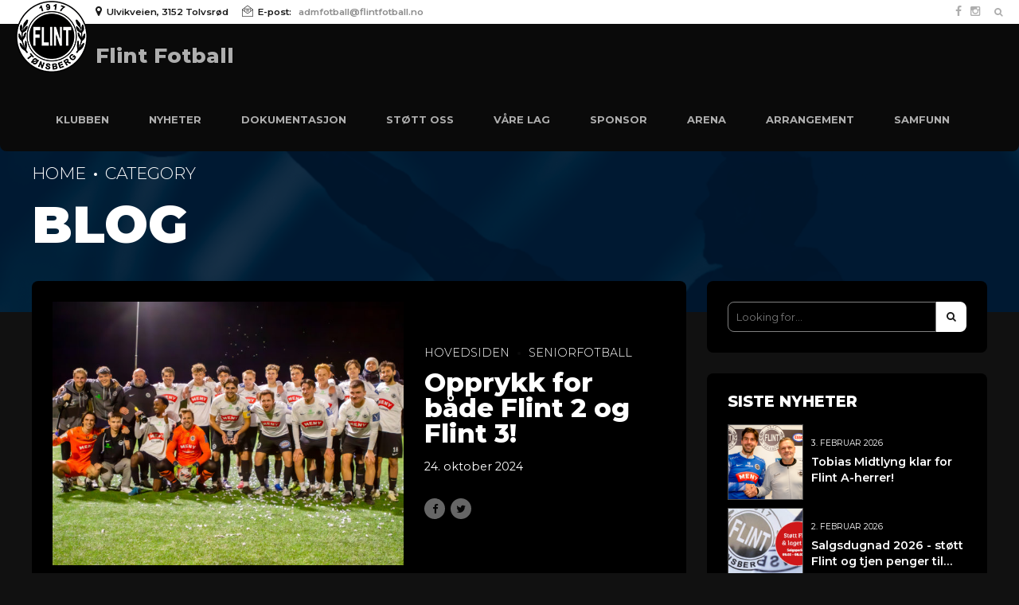

--- FILE ---
content_type: text/html; charset=UTF-8
request_url: https://www.flintfotball.no/emner/seniorfotball/
body_size: 25735
content:
<!DOCTYPE html>
<html lang="nb-NO" data-bt-theme="Oxigeno 1.3.8">
<head>

		<meta charset="UTF-8">
		<meta name="viewport" content="width=device-width, initial-scale=1, maximum-scale=5, user-scalable=yes">
		<meta name="mobile-web-app-capable" content="yes">
		<meta name="apple-mobile-web-app-capable" content="yes">
	<meta name='robots' content='index, follow, max-image-preview:large, max-snippet:-1, max-video-preview:-1' />

	<!-- This site is optimized with the Yoast SEO plugin v20.4 - https://yoast.com/wordpress/plugins/seo/ -->
	<title>Seniorfotball Arkiver : Flint Fotball</title>
	<link rel="canonical" href="https://www.flintfotball.no/emner/seniorfotball/" />
	<link rel="next" href="https://www.flintfotball.no/emner/seniorfotball/page/2/" />
	<meta property="og:locale" content="nb_NO" />
	<meta property="og:type" content="article" />
	<meta property="og:title" content="Seniorfotball Arkiver : Flint Fotball" />
	<meta property="og:description" content="Nyheter Laget Mitt – Senorfotball" />
	<meta property="og:url" content="https://www.flintfotball.no/emner/seniorfotball/" />
	<meta property="og:site_name" content="Flint Fotball" />
	<meta name="twitter:card" content="summary_large_image" />
	<meta name="twitter:site" content="@Flintfotball" />
	<script type="application/ld+json" class="yoast-schema-graph">{"@context":"https://schema.org","@graph":[{"@type":"CollectionPage","@id":"https://www.flintfotball.no/emner/seniorfotball/","url":"https://www.flintfotball.no/emner/seniorfotball/","name":"Seniorfotball Arkiver : Flint Fotball","isPartOf":{"@id":"https://www.flintfotball.no/#website"},"primaryImageOfPage":{"@id":"https://www.flintfotball.no/emner/seniorfotball/#primaryimage"},"image":{"@id":"https://www.flintfotball.no/emner/seniorfotball/#primaryimage"},"thumbnailUrl":"https://www.flintfotball.no/wp-content/uploads/2024/10/Flint-2-5.-div-KM-og-opprykk-2024.jpg","breadcrumb":{"@id":"https://www.flintfotball.no/emner/seniorfotball/#breadcrumb"},"inLanguage":"nb-NO"},{"@type":"ImageObject","inLanguage":"nb-NO","@id":"https://www.flintfotball.no/emner/seniorfotball/#primaryimage","url":"https://www.flintfotball.no/wp-content/uploads/2024/10/Flint-2-5.-div-KM-og-opprykk-2024.jpg","contentUrl":"https://www.flintfotball.no/wp-content/uploads/2024/10/Flint-2-5.-div-KM-og-opprykk-2024.jpg","width":1920,"height":1280},{"@type":"BreadcrumbList","@id":"https://www.flintfotball.no/emner/seniorfotball/#breadcrumb","itemListElement":[{"@type":"ListItem","position":1,"name":"Hjem","item":"https://www.flintfotball.no/"},{"@type":"ListItem","position":2,"name":"Seniorfotball"}]},{"@type":"WebSite","@id":"https://www.flintfotball.no/#website","url":"https://www.flintfotball.no/","name":"Flint Fotball","description":"Samhold - Stolthet - Glede","publisher":{"@id":"https://www.flintfotball.no/#organization"},"potentialAction":[{"@type":"SearchAction","target":{"@type":"EntryPoint","urlTemplate":"https://www.flintfotball.no/?s={search_term_string}"},"query-input":"required name=search_term_string"}],"inLanguage":"nb-NO"},{"@type":"Organization","@id":"https://www.flintfotball.no/#organization","name":"Flint Fotball","url":"https://www.flintfotball.no/","logo":{"@type":"ImageObject","inLanguage":"nb-NO","@id":"https://www.flintfotball.no/#/schema/logo/image/","url":"https://www.flintfotball.no/wp-content/uploads/2019/01/Flint_Logo_200e.png","contentUrl":"https://www.flintfotball.no/wp-content/uploads/2019/01/Flint_Logo_200e.png","width":200,"height":200,"caption":"Flint Fotball"},"image":{"@id":"https://www.flintfotball.no/#/schema/logo/image/"},"sameAs":["https://www.facebook.com/flintfotball","https://twitter.com/Flintfotball","https://www.instagram.com/flintfotball/","https://www.youtube.com/channel/UCmyRSQSrj6c4f37pfldsQ5w","https://en.wikipedia.org/wiki/IL_Flint"]}]}</script>
	<!-- / Yoast SEO plugin. -->


<link rel='dns-prefetch' href='//fonts.googleapis.com' />
<link rel='dns-prefetch' href='//s.w.org' />
<link rel="alternate" type="application/rss+xml" title="Flint Fotball &raquo; strøm" href="https://www.flintfotball.no/feed/" />
<link rel="alternate" type="application/rss+xml" title="Flint Fotball &raquo; kommentarstrøm" href="https://www.flintfotball.no/comments/feed/" />
<link rel="alternate" type="application/rss+xml" title="Flint Fotball &raquo; Seniorfotball kategori-strøm" href="https://www.flintfotball.no/emner/seniorfotball/feed/" />
<script type="text/javascript">
window._wpemojiSettings = {"baseUrl":"https:\/\/s.w.org\/images\/core\/emoji\/14.0.0\/72x72\/","ext":".png","svgUrl":"https:\/\/s.w.org\/images\/core\/emoji\/14.0.0\/svg\/","svgExt":".svg","source":{"concatemoji":"https:\/\/www.flintfotball.no\/wp-includes\/js\/wp-emoji-release.min.js?ver=6.0.11"}};
/*! This file is auto-generated */
!function(e,a,t){var n,r,o,i=a.createElement("canvas"),p=i.getContext&&i.getContext("2d");function s(e,t){var a=String.fromCharCode,e=(p.clearRect(0,0,i.width,i.height),p.fillText(a.apply(this,e),0,0),i.toDataURL());return p.clearRect(0,0,i.width,i.height),p.fillText(a.apply(this,t),0,0),e===i.toDataURL()}function c(e){var t=a.createElement("script");t.src=e,t.defer=t.type="text/javascript",a.getElementsByTagName("head")[0].appendChild(t)}for(o=Array("flag","emoji"),t.supports={everything:!0,everythingExceptFlag:!0},r=0;r<o.length;r++)t.supports[o[r]]=function(e){if(!p||!p.fillText)return!1;switch(p.textBaseline="top",p.font="600 32px Arial",e){case"flag":return s([127987,65039,8205,9895,65039],[127987,65039,8203,9895,65039])?!1:!s([55356,56826,55356,56819],[55356,56826,8203,55356,56819])&&!s([55356,57332,56128,56423,56128,56418,56128,56421,56128,56430,56128,56423,56128,56447],[55356,57332,8203,56128,56423,8203,56128,56418,8203,56128,56421,8203,56128,56430,8203,56128,56423,8203,56128,56447]);case"emoji":return!s([129777,127995,8205,129778,127999],[129777,127995,8203,129778,127999])}return!1}(o[r]),t.supports.everything=t.supports.everything&&t.supports[o[r]],"flag"!==o[r]&&(t.supports.everythingExceptFlag=t.supports.everythingExceptFlag&&t.supports[o[r]]);t.supports.everythingExceptFlag=t.supports.everythingExceptFlag&&!t.supports.flag,t.DOMReady=!1,t.readyCallback=function(){t.DOMReady=!0},t.supports.everything||(n=function(){t.readyCallback()},a.addEventListener?(a.addEventListener("DOMContentLoaded",n,!1),e.addEventListener("load",n,!1)):(e.attachEvent("onload",n),a.attachEvent("onreadystatechange",function(){"complete"===a.readyState&&t.readyCallback()})),(e=t.source||{}).concatemoji?c(e.concatemoji):e.wpemoji&&e.twemoji&&(c(e.twemoji),c(e.wpemoji)))}(window,document,window._wpemojiSettings);
</script>
<style type="text/css">
img.wp-smiley,
img.emoji {
	display: inline !important;
	border: none !important;
	box-shadow: none !important;
	height: 1em !important;
	width: 1em !important;
	margin: 0 0.07em !important;
	vertical-align: -0.1em !important;
	background: none !important;
	padding: 0 !important;
}
</style>
	<link rel='stylesheet' id='embedpress-css-css'  href='https://www.flintfotball.no/wp-content/plugins/embedpress/assets/css/embedpress.css?ver=1769608868' type='text/css' media='all' />
<link rel='stylesheet' id='embedpress-blocks-style-css'  href='https://www.flintfotball.no/wp-content/plugins/embedpress/assets/css/blocks.build.css?ver=1769608868' type='text/css' media='all' />
<link rel='stylesheet' id='embedpress-lazy-load-css-css'  href='https://www.flintfotball.no/wp-content/plugins/embedpress/assets/css/lazy-load.css?ver=1769608868' type='text/css' media='all' />
<link rel='stylesheet' id='wp-block-library-css'  href='https://www.flintfotball.no/wp-includes/css/dist/block-library/style.min.css?ver=6.0.11' type='text/css' media='all' />
<style id='global-styles-inline-css' type='text/css'>
body{--wp--preset--color--black: #000000;--wp--preset--color--cyan-bluish-gray: #abb8c3;--wp--preset--color--white: #ffffff;--wp--preset--color--pale-pink: #f78da7;--wp--preset--color--vivid-red: #cf2e2e;--wp--preset--color--luminous-vivid-orange: #ff6900;--wp--preset--color--luminous-vivid-amber: #fcb900;--wp--preset--color--light-green-cyan: #7bdcb5;--wp--preset--color--vivid-green-cyan: #00d084;--wp--preset--color--pale-cyan-blue: #8ed1fc;--wp--preset--color--vivid-cyan-blue: #0693e3;--wp--preset--color--vivid-purple: #9b51e0;--wp--preset--gradient--vivid-cyan-blue-to-vivid-purple: linear-gradient(135deg,rgba(6,147,227,1) 0%,rgb(155,81,224) 100%);--wp--preset--gradient--light-green-cyan-to-vivid-green-cyan: linear-gradient(135deg,rgb(122,220,180) 0%,rgb(0,208,130) 100%);--wp--preset--gradient--luminous-vivid-amber-to-luminous-vivid-orange: linear-gradient(135deg,rgba(252,185,0,1) 0%,rgba(255,105,0,1) 100%);--wp--preset--gradient--luminous-vivid-orange-to-vivid-red: linear-gradient(135deg,rgba(255,105,0,1) 0%,rgb(207,46,46) 100%);--wp--preset--gradient--very-light-gray-to-cyan-bluish-gray: linear-gradient(135deg,rgb(238,238,238) 0%,rgb(169,184,195) 100%);--wp--preset--gradient--cool-to-warm-spectrum: linear-gradient(135deg,rgb(74,234,220) 0%,rgb(151,120,209) 20%,rgb(207,42,186) 40%,rgb(238,44,130) 60%,rgb(251,105,98) 80%,rgb(254,248,76) 100%);--wp--preset--gradient--blush-light-purple: linear-gradient(135deg,rgb(255,206,236) 0%,rgb(152,150,240) 100%);--wp--preset--gradient--blush-bordeaux: linear-gradient(135deg,rgb(254,205,165) 0%,rgb(254,45,45) 50%,rgb(107,0,62) 100%);--wp--preset--gradient--luminous-dusk: linear-gradient(135deg,rgb(255,203,112) 0%,rgb(199,81,192) 50%,rgb(65,88,208) 100%);--wp--preset--gradient--pale-ocean: linear-gradient(135deg,rgb(255,245,203) 0%,rgb(182,227,212) 50%,rgb(51,167,181) 100%);--wp--preset--gradient--electric-grass: linear-gradient(135deg,rgb(202,248,128) 0%,rgb(113,206,126) 100%);--wp--preset--gradient--midnight: linear-gradient(135deg,rgb(2,3,129) 0%,rgb(40,116,252) 100%);--wp--preset--duotone--dark-grayscale: url('#wp-duotone-dark-grayscale');--wp--preset--duotone--grayscale: url('#wp-duotone-grayscale');--wp--preset--duotone--purple-yellow: url('#wp-duotone-purple-yellow');--wp--preset--duotone--blue-red: url('#wp-duotone-blue-red');--wp--preset--duotone--midnight: url('#wp-duotone-midnight');--wp--preset--duotone--magenta-yellow: url('#wp-duotone-magenta-yellow');--wp--preset--duotone--purple-green: url('#wp-duotone-purple-green');--wp--preset--duotone--blue-orange: url('#wp-duotone-blue-orange');--wp--preset--font-size--small: 13px;--wp--preset--font-size--medium: 20px;--wp--preset--font-size--large: 36px;--wp--preset--font-size--x-large: 42px;}.has-black-color{color: var(--wp--preset--color--black) !important;}.has-cyan-bluish-gray-color{color: var(--wp--preset--color--cyan-bluish-gray) !important;}.has-white-color{color: var(--wp--preset--color--white) !important;}.has-pale-pink-color{color: var(--wp--preset--color--pale-pink) !important;}.has-vivid-red-color{color: var(--wp--preset--color--vivid-red) !important;}.has-luminous-vivid-orange-color{color: var(--wp--preset--color--luminous-vivid-orange) !important;}.has-luminous-vivid-amber-color{color: var(--wp--preset--color--luminous-vivid-amber) !important;}.has-light-green-cyan-color{color: var(--wp--preset--color--light-green-cyan) !important;}.has-vivid-green-cyan-color{color: var(--wp--preset--color--vivid-green-cyan) !important;}.has-pale-cyan-blue-color{color: var(--wp--preset--color--pale-cyan-blue) !important;}.has-vivid-cyan-blue-color{color: var(--wp--preset--color--vivid-cyan-blue) !important;}.has-vivid-purple-color{color: var(--wp--preset--color--vivid-purple) !important;}.has-black-background-color{background-color: var(--wp--preset--color--black) !important;}.has-cyan-bluish-gray-background-color{background-color: var(--wp--preset--color--cyan-bluish-gray) !important;}.has-white-background-color{background-color: var(--wp--preset--color--white) !important;}.has-pale-pink-background-color{background-color: var(--wp--preset--color--pale-pink) !important;}.has-vivid-red-background-color{background-color: var(--wp--preset--color--vivid-red) !important;}.has-luminous-vivid-orange-background-color{background-color: var(--wp--preset--color--luminous-vivid-orange) !important;}.has-luminous-vivid-amber-background-color{background-color: var(--wp--preset--color--luminous-vivid-amber) !important;}.has-light-green-cyan-background-color{background-color: var(--wp--preset--color--light-green-cyan) !important;}.has-vivid-green-cyan-background-color{background-color: var(--wp--preset--color--vivid-green-cyan) !important;}.has-pale-cyan-blue-background-color{background-color: var(--wp--preset--color--pale-cyan-blue) !important;}.has-vivid-cyan-blue-background-color{background-color: var(--wp--preset--color--vivid-cyan-blue) !important;}.has-vivid-purple-background-color{background-color: var(--wp--preset--color--vivid-purple) !important;}.has-black-border-color{border-color: var(--wp--preset--color--black) !important;}.has-cyan-bluish-gray-border-color{border-color: var(--wp--preset--color--cyan-bluish-gray) !important;}.has-white-border-color{border-color: var(--wp--preset--color--white) !important;}.has-pale-pink-border-color{border-color: var(--wp--preset--color--pale-pink) !important;}.has-vivid-red-border-color{border-color: var(--wp--preset--color--vivid-red) !important;}.has-luminous-vivid-orange-border-color{border-color: var(--wp--preset--color--luminous-vivid-orange) !important;}.has-luminous-vivid-amber-border-color{border-color: var(--wp--preset--color--luminous-vivid-amber) !important;}.has-light-green-cyan-border-color{border-color: var(--wp--preset--color--light-green-cyan) !important;}.has-vivid-green-cyan-border-color{border-color: var(--wp--preset--color--vivid-green-cyan) !important;}.has-pale-cyan-blue-border-color{border-color: var(--wp--preset--color--pale-cyan-blue) !important;}.has-vivid-cyan-blue-border-color{border-color: var(--wp--preset--color--vivid-cyan-blue) !important;}.has-vivid-purple-border-color{border-color: var(--wp--preset--color--vivid-purple) !important;}.has-vivid-cyan-blue-to-vivid-purple-gradient-background{background: var(--wp--preset--gradient--vivid-cyan-blue-to-vivid-purple) !important;}.has-light-green-cyan-to-vivid-green-cyan-gradient-background{background: var(--wp--preset--gradient--light-green-cyan-to-vivid-green-cyan) !important;}.has-luminous-vivid-amber-to-luminous-vivid-orange-gradient-background{background: var(--wp--preset--gradient--luminous-vivid-amber-to-luminous-vivid-orange) !important;}.has-luminous-vivid-orange-to-vivid-red-gradient-background{background: var(--wp--preset--gradient--luminous-vivid-orange-to-vivid-red) !important;}.has-very-light-gray-to-cyan-bluish-gray-gradient-background{background: var(--wp--preset--gradient--very-light-gray-to-cyan-bluish-gray) !important;}.has-cool-to-warm-spectrum-gradient-background{background: var(--wp--preset--gradient--cool-to-warm-spectrum) !important;}.has-blush-light-purple-gradient-background{background: var(--wp--preset--gradient--blush-light-purple) !important;}.has-blush-bordeaux-gradient-background{background: var(--wp--preset--gradient--blush-bordeaux) !important;}.has-luminous-dusk-gradient-background{background: var(--wp--preset--gradient--luminous-dusk) !important;}.has-pale-ocean-gradient-background{background: var(--wp--preset--gradient--pale-ocean) !important;}.has-electric-grass-gradient-background{background: var(--wp--preset--gradient--electric-grass) !important;}.has-midnight-gradient-background{background: var(--wp--preset--gradient--midnight) !important;}.has-small-font-size{font-size: var(--wp--preset--font-size--small) !important;}.has-medium-font-size{font-size: var(--wp--preset--font-size--medium) !important;}.has-large-font-size{font-size: var(--wp--preset--font-size--large) !important;}.has-x-large-font-size{font-size: var(--wp--preset--font-size--x-large) !important;}
</style>
<link rel='stylesheet' id='bt_bb_content_elements-css'  href='https://www.flintfotball.no/wp-content/plugins/bold-page-builder/css/front_end/content_elements.crush.css?ver=4.7.6' type='text/css' media='all' />
<link rel='stylesheet' id='bt_bb_slick-css'  href='https://www.flintfotball.no/wp-content/plugins/bold-page-builder/slick/slick.css?ver=4.7.6' type='text/css' media='all' />
<link rel='stylesheet' id='bt_cc_style-css'  href='https://www.flintfotball.no/wp-content/plugins/bt_cost_calculator/style.min.css?ver=6.0.11' type='text/css' media='all' />
<link rel='stylesheet' id='contact-form-7-css'  href='https://www.flintfotball.no/wp-content/plugins/contact-form-7/includes/css/styles.css?ver=5.7.7' type='text/css' media='all' />
<link rel='stylesheet' id='wp-snow-effect-css'  href='https://www.flintfotball.no/wp-content/plugins/wp-snow-effect/public/css/wp-snow-effect-public.css?ver=1.0.0' type='text/css' media='all' />
<link rel='stylesheet' id='oxigeno-style-css'  href='https://www.flintfotball.no/wp-content/themes/oxigeno/style.css?ver=6.0.11' type='text/css' media='screen' />
<style id='oxigeno-style-inline-css' type='text/css'>
select, input{font-family: "Montserrat",Arial,Helvetica,sans-serif;} input:not([type='checkbox']):not([type='radio']):not([type='submit']):focus, textarea:focus, .fancy-select .trigger.open{-webkit-box-shadow: 0 0 4px 0 #0a0a0a; box-shadow: 0 0 4px 0 #0a0a0a;} a:hover{ color: #0a0a0a;} .btContent a:hover{color: #0a0a0a;} .btText a{color: #0a0a0a;} body{font-family: "Montserrat",Arial,Helvetica,sans-serif;} h1, h2, h3, h4, h5, h6, h7, h8{font-family: "Montserrat",Arial,Helvetica,sans-serif;} blockquote{ font-family: "Montserrat",Arial,Helvetica,sans-serif;} .btContentHolder table thead th{ background-color: #0a0a0a;} .btAccentDarkHeader .btPreloader .animation > div:first-child, .btLightAccentHeader .btPreloader .animation > div:first-child, .btTransparentLightHeader .btPreloader .animation > div:first-child{ background-color: #0a0a0a;} .btPreloader .animation .preloaderLogo{height: 80px;} .bt_bb_background_image.btPageHeadline header h1 .bt_bb_headline_content, .bt_bb_background_image.btPageHeadline header h2 .bt_bb_headline_content, .bt_bb_background_image.btPageHeadline header h3 .bt_bb_headline_content, .bt_bb_background_image.btPageHeadline header h4 .bt_bb_headline_content, .bt_bb_background_image.btPageHeadline header h5 .bt_bb_headline_content, .bt_bb_background_image.btPageHeadline header h6 .bt_bb_headline_content, .bt_bb_background_image.btPageHeadline header h7 .bt_bb_headline_content, .bt_bb_background_image.btPageHeadline header h8 .bt_bb_headline_content{color: #ffffff;} .bt_header_headline_Light_accent .bt_bb_background_image.btPageHeadline header h1 .bt_bb_headline_content, .bt_header_headline_Light_accent .bt_bb_background_image.btPageHeadline header h2 .bt_bb_headline_content, .bt_header_headline_Light_accent .bt_bb_background_image.btPageHeadline header h3 .bt_bb_headline_content, .bt_header_headline_Light_accent .bt_bb_background_image.btPageHeadline header h4 .bt_bb_headline_content, .bt_header_headline_Light_accent .bt_bb_background_image.btPageHeadline header h5 .bt_bb_headline_content, .bt_header_headline_Light_accent .bt_bb_background_image.btPageHeadline header h6 .bt_bb_headline_content, .bt_header_headline_Light_accent .bt_bb_background_image.btPageHeadline header h7 .bt_bb_headline_content, .bt_header_headline_Light_accent .bt_bb_background_image.btPageHeadline header h8 .bt_bb_headline_content{color: #0a0a0a;} .bt_header_headline_Dark_accent .bt_bb_background_image.btPageHeadline header h1 .bt_bb_headline_content, .bt_header_headline_Dark_accent .bt_bb_background_image.btPageHeadline header h2 .bt_bb_headline_content, .bt_header_headline_Dark_accent .bt_bb_background_image.btPageHeadline header h3 .bt_bb_headline_content, .bt_header_headline_Dark_accent .bt_bb_background_image.btPageHeadline header h4 .bt_bb_headline_content, .bt_header_headline_Dark_accent .bt_bb_background_image.btPageHeadline header h5 .bt_bb_headline_content, .bt_header_headline_Dark_accent .bt_bb_background_image.btPageHeadline header h6 .bt_bb_headline_content, .bt_header_headline_Dark_accent .bt_bb_background_image.btPageHeadline header h7 .bt_bb_headline_content, .bt_header_headline_Dark_accent .bt_bb_background_image.btPageHeadline header h8 .bt_bb_headline_content{color: #0a0a0a;} .bt_header_headline_Dark_alternate .bt_bb_background_image.btPageHeadline header h1 .bt_bb_headline_content, .bt_header_headline_Dark_alternate .bt_bb_background_image.btPageHeadline header h2 .bt_bb_headline_content, .bt_header_headline_Dark_alternate .bt_bb_background_image.btPageHeadline header h3 .bt_bb_headline_content, .bt_header_headline_Dark_alternate .bt_bb_background_image.btPageHeadline header h4 .bt_bb_headline_content, .bt_header_headline_Dark_alternate .bt_bb_background_image.btPageHeadline header h5 .bt_bb_headline_content, .bt_header_headline_Dark_alternate .bt_bb_background_image.btPageHeadline header h6 .bt_bb_headline_content, .bt_header_headline_Dark_alternate .bt_bb_background_image.btPageHeadline header h7 .bt_bb_headline_content, .bt_header_headline_Dark_alternate .bt_bb_background_image.btPageHeadline header h8 .bt_bb_headline_content{color: #ffffff;} .btNoSearchResults .bt_bb_port #searchform input[type='submit']{ -webkit-box-shadow: 0 0 0 3em #0a0a0a inset; box-shadow: 0 0 0 3em #0a0a0a inset;} .btNoSearchResults .bt_bb_port #searchform input[type='submit']:hover{ -webkit-box-shadow: 0 0 0 1px #0a0a0a inset; box-shadow: 0 0 0 1px #0a0a0a inset; color: #0a0a0a;} .btHasCrest.btMenuHorizontal:not(.btMenuCenter):not(.btStickyHeaderActive) .btTopToolsLeft{margin-left: 100px;} .rtl.btHasCrest.btMenuHorizontal:not(.btMenuCenter):not(.btStickyHeaderActive) .btTopToolsLeft{margin-right: 100px;} .btHasCrest.btMenuHorizontal:not(.btMenuCenter):not(.btStickyHeaderActive) .btBelowLogoArea .menuPort{margin-left: 100px;} .btHasCrest.btMenuHorizontal:not(.btMenuCenter):not(.btStickyHeaderActive) .btCrest .btCrestImg{width: 100px;} .btHasCrest.btMenuHorizontal:not(.btMenuCenter):not(.btStickyHeaderActive) .logo{padding-left: 100px;} .rtl.btHasCrest.btMenuHorizontal:not(.btMenuCenter):not(.btStickyHeaderActive) .logo{padding-right: 100px;} .mainHeader{ font-family: "Montserrat";} .mainHeader a:hover{color: #0a0a0a;} .menuPort{font-family: "Montserrat";} .menuPort nav ul li a:hover{color: #0a0a0a;} .menuPort nav > ul > li > a{line-height: 80px;} .btTextLogo{font-family: "Montserrat"; line-height: 80px;} .btLogoArea .logo img{height: 80px;} .btTransparentDarkHeader .btHorizontalMenuTrigger:hover .bt_bb_icon:before, .btTransparentLightHeader .btHorizontalMenuTrigger:hover .bt_bb_icon:before, .btAccentLightHeader .btHorizontalMenuTrigger:hover .bt_bb_icon:before, .btAccentDarkHeader .btHorizontalMenuTrigger:hover .bt_bb_icon:before, .btLightDarkHeader .btHorizontalMenuTrigger:hover .bt_bb_icon:before, .btHasAltLogo.btStickyHeaderActive .btHorizontalMenuTrigger:hover .bt_bb_icon:before, .btTransparentDarkHeader .btHorizontalMenuTrigger:hover .bt_bb_icon:after, .btTransparentLightHeader .btHorizontalMenuTrigger:hover .bt_bb_icon:after, .btAccentLightHeader .btHorizontalMenuTrigger:hover .bt_bb_icon:after, .btAccentDarkHeader .btHorizontalMenuTrigger:hover .bt_bb_icon:after, .btLightDarkHeader .btHorizontalMenuTrigger:hover .bt_bb_icon:after, .btHasAltLogo.btStickyHeaderActive .btHorizontalMenuTrigger:hover .bt_bb_icon:after{border-top-color: #0a0a0a;} .btTransparentDarkHeader .btHorizontalMenuTrigger:hover .bt_bb_icon .bt_bb_icon_holder:before, .btTransparentLightHeader .btHorizontalMenuTrigger:hover .bt_bb_icon .bt_bb_icon_holder:before, .btAccentLightHeader .btHorizontalMenuTrigger:hover .bt_bb_icon .bt_bb_icon_holder:before, .btAccentDarkHeader .btHorizontalMenuTrigger:hover .bt_bb_icon .bt_bb_icon_holder:before, .btLightDarkHeader .btHorizontalMenuTrigger:hover .bt_bb_icon .bt_bb_icon_holder:before, .btHasAltLogo.btStickyHeaderActive .btHorizontalMenuTrigger:hover .bt_bb_icon .bt_bb_icon_holder:before{border-top-color: #0a0a0a;} .btMenuHorizontal .menuPort nav > ul > li.current-menu-ancestor, .btMenuHorizontal .menuPort nav > ul > li.current-menu-item{color: #ffffff;} .btMenuHorizontal .menuPort ul ul li a:hover{color: #0a0a0a;} body.btMenuHorizontal .subToggler{ line-height: 80px;} .btMenuHorizontal .menuPort > nav > ul > li > ul li a:hover{-webkit-box-shadow: inset 5px 0 0 0 #0a0a0a; box-shadow: inset 5px 0 0 0 #0a0a0a;} .btMenuHorizontal .topBarInMenu{ height: 80px;} .btAccentLightHeader .mainHeader, .btAccentLightHeader .btVerticalHeaderTop{background-color: #0a0a0a;} .btAccentLightHeader .btBelowLogoArea a:hover, .btAccentLightHeader .topBar a:hover{color: #0a0a0a;} .btAccentDarkHeader .mainHeader, .btAccentDarkHeader .btVerticalHeaderTop{background-color: #0a0a0a;} .btAccentDarkHeader .btBelowLogoArea a:hover, .btAccentDarkHeader .topBar a:hover{color: #ffffff;} .btAccentDarkHeader.btMenuHorizontal.btMenuBelowLogo .menuPort nav > ul > li.current-menu-ancestor, .btAccentDarkHeader.btMenuHorizontal.btMenuBelowLogo .menuPort nav > ul > li.current-menu-item{color: #ffffff !important;} .btAlternateLightHeader .mainHeader, .btAlternateLightHeader .btVerticalHeaderTop{background-color: #ffffff;} .btAlternateLightHeader .btBelowLogoArea a:hover, .btAlternateLightHeader .topBar a:hover{color: #0a0a0a;} .btAlternateDarkHeader .mainHeader, .btAlternateDarkHeader .btVerticalHeaderTop{background-color: #ffffff;} .btAlternateDarkHeader .btBelowLogoArea a:hover, .btAlternateDarkHeader .topBar a:hover{color: #ffffff;} .btLightAccentHeader .mainHeader a:hover, .btLightAccentHeader .btVerticalHeaderTop a:hover{color: #0a0a0a;} .btLightAccentHeader .btBelowLogoArea, .btLightAccentHeader .topBar{background-color: #0a0a0a;} .btTransparentDarkHeader .btVerticalMenuTrigger:hover .bt_bb_icon:before, .btTransparentLightHeader .btVerticalMenuTrigger:hover .bt_bb_icon:before, .btLightAccentHeader .btVerticalMenuTrigger:hover .bt_bb_icon:before, .btAlternateLightHeader .btVerticalMenuTrigger:hover .bt_bb_icon:before, .btAlternateDarkHeader .btVerticalMenuTrigger:hover .bt_bb_icon:before, .btLightDarkHeader .btVerticalMenuTrigger:hover .bt_bb_icon:before, .btHasAltLogo.btStickyHeaderActive .btVerticalMenuTrigger:hover .bt_bb_icon:before, .btTransparentDarkHeader .btVerticalMenuTrigger:hover .bt_bb_icon:after, .btTransparentLightHeader .btVerticalMenuTrigger:hover .bt_bb_icon:after, .btLightAccentHeader .btVerticalMenuTrigger:hover .bt_bb_icon:after, .btAlternateLightHeader .btVerticalMenuTrigger:hover .bt_bb_icon:after, .btAlternateDarkHeader .btVerticalMenuTrigger:hover .bt_bb_icon:after, .btLightDarkHeader .btVerticalMenuTrigger:hover .bt_bb_icon:after, .btHasAltLogo.btStickyHeaderActive .btVerticalMenuTrigger:hover .bt_bb_icon:after{border-top-color: #0a0a0a;} .btTransparentDarkHeader .btVerticalMenuTrigger:hover .bt_bb_icon .bt_bb_icon_holder:before, .btTransparentLightHeader .btVerticalMenuTrigger:hover .bt_bb_icon .bt_bb_icon_holder:before, .btLightAccentHeader .btVerticalMenuTrigger:hover .bt_bb_icon .bt_bb_icon_holder:before, .btAlternateLightHeader .btVerticalMenuTrigger:hover .bt_bb_icon .bt_bb_icon_holder:before, .btAlternateDarkHeader .btVerticalMenuTrigger:hover .bt_bb_icon .bt_bb_icon_holder:before, .btLightDarkHeader .btVerticalMenuTrigger:hover .bt_bb_icon .bt_bb_icon_holder:before, .btHasAltLogo.btStickyHeaderActive .btVerticalMenuTrigger:hover .bt_bb_icon .bt_bb_icon_holder:before{border-top-color: #0a0a0a;} .btMenuVertical .mainHeader .btCloseVertical:before:hover{color: #0a0a0a;} .btMenuHorizontal .topBarInLogoArea{ height: 80px;} .btMenuHorizontal .topBarInLogoArea .topBarInLogoAreaCell{border: 0 solid #0a0a0a;} .btMenuVertical .menuPort nav:not(.rightNav):before, .btMenuVertical .menuPort nav:not(.leftNav):after{ background: #0a0a0a;} .btDarkSkin .btSiteFooterWidgets, .btLightSkin .btDarkSkin .btSiteFooterWidgets, .btDarkSkin.btLightSkin .btDarkSkin .btSiteFooterWidgets{background: #000000;} .btDarkSkin .btSiteFooterCopyMenu .port:before, .btLightSkin .btDarkSkin .btSiteFooterCopyMenu .port:before, .btDarkSkin.btLightSkin .btDarkSkin .btSiteFooterCopyMenu .port:before{background-color: #0a0a0a;} .btArticleHeadline .bt_bb_headline_content a:hover{color: #0a0a0a;} .btMediaBox.btQuote:before, .btMediaBox.btLink:before{ background-color: #0a0a0a;} .sticky.btArticleListItem .btArticleHeadline h1 .bt_bb_headline_content span a:after, .sticky.btArticleListItem .btArticleHeadline h2 .bt_bb_headline_content span a:after, .sticky.btArticleListItem .btArticleHeadline h3 .bt_bb_headline_content span a:after, .sticky.btArticleListItem .btArticleHeadline h4 .bt_bb_headline_content span a:after, .sticky.btArticleListItem .btArticleHeadline h5 .bt_bb_headline_content span a:after, .sticky.btArticleListItem .btArticleHeadline h6 .bt_bb_headline_content span a:after, .sticky.btArticleListItem .btArticleHeadline h7 .bt_bb_headline_content span a:after, .sticky.btArticleListItem .btArticleHeadline h8 .bt_bb_headline_content span a:after{ color: #0a0a0a;} .post-password-form p:first-child{color: #0a0a0a;} .post-password-form p:nth-child(2) input[type="submit"]{ background: #ffffff;} .btPagination{font-family: "Montserrat";} .btPagination .paging a:hover{color: #0a0a0a;} .btPagination .paging a:hover:after{border-color: #0a0a0a; color: #0a0a0a;} .btPrevNextNav .btPrevNext .btPrevNextItem .btPrevNextTitle{font-family: "Montserrat";} .btPrevNextNav .btPrevNext .btPrevNextItem .btPrevNextDir{ font-family: "Montserrat";} .btPrevNextNav .btPrevNext:hover .btPrevNextTitle{color: #0a0a0a;} .btArticleCategories a:hover{color: #0a0a0a;} .btArticleCategories a:not(:first-child):before{ background-color: #0a0a0a;} .bt-comments-box .vcard .posted{ font-family: "Montserrat",Arial,Helvetica,sans-serif;} .bt-comments-box .commentTxt p.edit-link, .bt-comments-box .commentTxt p.reply{ font-family: "Montserrat",Arial,Helvetica,sans-serif;} .comment-awaiting-moderation{color: #0a0a0a;} a#cancel-comment-reply-link{ color: #0a0a0a;} a#cancel-comment-reply-link:hover{color: #0a0a0a;} .bt-comments-boxubmit{ color: #0a0a0a; -webkit-box-shadow: 0 0 0 2px #0a0a0a inset; box-shadow: 0 0 0 2px #0a0a0a inset;} .bt-comments-boxubmit:before{ color: #0a0a0a;} .bt-comments-boxubmit:hover{ -webkit-box-shadow: 0 0 0 2em #0a0a0a inset; box-shadow: 0 0 0 2em #0a0a0a inset;} .btSidebar .widget_bt_bb_recent_posts ul li a:hover{color: #0a0a0a !important;} body:not(.btNoDashInSidebar) .btBox > h4:after, body:not(.btNoDashInSidebar) .menu-testing-menu-container > h4:after, body:not(.btNoDashInSidebar) .btTopBox > h4:after{ border-bottom: 3px solid #0a0a0a;} .btBox > ul li.current-menu-item > a, .menu-testing-menu-container > ul li.current-menu-item > a, .btTopBox > ul li.current-menu-item > a{color: #0a0a0a;} .btBox p.posted, .btBox .quantity, .menu-testing-menu-container p.posted, .menu-testing-menu-container .quantity, .btTopBox p.posted, .btTopBox .quantity{ font-family: "Montserrat",Arial,Helvetica,sans-serif;} .widget_calendar table caption{background: #0a0a0a; font-family: "Montserrat",Arial,Helvetica,sans-serif;} .widget_rss li a.rsswidget{font-family: "Montserrat",Arial,Helvetica,sans-serif;} .fancy-select ul.options li:hover{color: #0a0a0a;} .widget_shopping_cart .total{ font-family: "Montserrat",Arial,Helvetica,sans-serif;} .widget_shopping_cart .buttons .button{ background: #0a0a0a;} .widget_shopping_cart .widget_shopping_cart_content .mini_cart_item .ppRemove a.remove{ background-color: #0a0a0a;} .menuPort .widget_shopping_cart .widget_shopping_cart_content .btCartWidgetIcon span.cart-contents, .topTools .widget_shopping_cart .widget_shopping_cart_content .btCartWidgetIcon span.cart-contents, .topBarInLogoArea .widget_shopping_cart .widget_shopping_cart_content .btCartWidgetIcon span.cart-contents{ background-color: #0a0a0a; font: normal 10px/1 "Montserrat";} .btMenuVertical .menuPort .widget_shopping_cart .widget_shopping_cart_content .btCartWidgetInnerContent .verticalMenuCartToggler, .btMenuVertical .topTools .widget_shopping_cart .widget_shopping_cart_content .btCartWidgetInnerContent .verticalMenuCartToggler, .btMenuVertical .topBarInLogoArea .widget_shopping_cart .widget_shopping_cart_content .btCartWidgetInnerContent .verticalMenuCartToggler{ background-color: #0a0a0a;} .widget_recent_reviews{font-family: "Montserrat",Arial,Helvetica,sans-serif;} .product_list_widget a:hover{color: #0a0a0a !important;} .widget_price_filter .price_slider_wrapper .ui-slider .ui-slider-handle{ background-color: #0a0a0a;} .topTools .btIconWidget:hover, .topBarInMenu .btIconWidget:hover{color: #0a0a0a;} .btSidebar .btIconWidget:hover .btIconWidgetText, footer .btIconWidget:hover .btIconWidgetText, .topBarInLogoArea .btIconWidget:hover .btIconWidgetText{color: #0a0a0a;} .btAccentIconWidget.btIconWidget .btIconWidgetIcon{color: #0a0a0a;} .btLightSkin .btSiteFooterWidgets .btSearch button:hover, .btDarkSkin .btLightSkin .btSiteFooterWidgets .btSearch button:hover, .btLightSkin .btDarkSkin .btLightSkin .btSiteFooterWidgets .btSearch button:hover, .btDarkSkin .btSiteFooterWidgets .btSearch button:hover, .btLightSkin .btDarkSkin .btSiteFooterWidgets .btSearch button:hover, .btDarkSkin.btLightSkin .btDarkSkin .btSiteFooterWidgets .btSearch button:hover, .btLightSkin .btSidebar .btSearch button:hover, .btDarkSkin .btLightSkin .btSidebar .btSearch button:hover, .btLightSkin .btDarkSkin .btLightSkin .btSidebar .btSearch button:hover, .btDarkSkin .btSidebar .btSearch button:hover, .btLightSkin .btDarkSkin .btSidebar .btSearch button:hover, .btDarkSkin.btLightSkin .btDarkSkin .btSidebar .btSearch button:hover, .btLightSkin .btSidebar .widget_product_search button:hover, .btDarkSkin .btLightSkin .btSidebar .widget_product_search button:hover, .btLightSkin .btDarkSkin .btLightSkin .btSidebar .widget_product_search button:hover, .btDarkSkin .btSidebar .widget_product_search button:hover, .btLightSkin .btDarkSkin .btSidebar .widget_product_search button:hover, .btDarkSkin.btLightSkin .btDarkSkin .btSidebar .widget_product_search button:hover{background: #0a0a0a !important; border-color: #0a0a0a !important;} .btSearchInner.btFromTopBox .btSearchInnerClose .bt_bb_icon a.bt_bb_icon_holder{color: #0a0a0a;} .btSearchInner.btFromTopBox .btSearchInnerClose .bt_bb_icon:hover a.bt_bb_icon_holder{color: #000000;} .btSearchInner.btFromTopBox button:hover:before{color: #0a0a0a;} .bt_bb_headline .bt_bb_headline_superheadline{ font-family: "Montserrat",Arial,Helvetica,sans-serif;} .bt_bb_headline.bt_bb_subheadline .bt_bb_headline_subheadline{font-family: "Montserrat",Arial,Helvetica,sans-serif;} .bt_bb_dash_top.bt_bb_headline .bt_bb_headline_content:before{ color: #0a0a0a;} .bt_bb_latest_posts_item .bt_bb_latest_posts_item_image .bt_bb_latest_posts_item_date{font-family: "Montserrat",Arial,Helvetica,sans-serif;} .bt_bb_latest_posts_item .bt_bb_latest_posts_item_content .bt_bb_latest_posts_item_category .post-categories li:not(:first-child) a:before{ background-color: #0a0a0a;} .bt_bb_latest_posts_item .bt_bb_latest_posts_item_title{ font-family: "Montserrat",Arial,Helvetica,sans-serif;} .bt_bb_latest_posts_item .bt_bb_latest_posts_item_title a:hover{color: #0a0a0a;} .bt_bb_post_grid_filter .bt_bb_post_grid_filter_item.active{background: #0a0a0a;} .bt_bb_service .bt_bb_service_content .bt_bb_service_content_title{font-family: "Montserrat",Arial,Helvetica,sans-serif;} .bt_bb_button{font-family: "Montserrat",Arial,Helvetica,sans-serif;} .bt_bb_custom_menu div ul a:hover{color: #ffffff;} .wpcf7-form .wpcf7-submit{ -webkit-box-shadow: 0 0 0 1px #0a0a0a inset; box-shadow: 0 0 0 1px #0a0a0a inset; color: #0a0a0a !important;} .wpcf7-form .wpcf7-submit:hover{-webkit-box-shadow: 0 0 0 2em #0a0a0a inset; box-shadow: 0 0 0 2em #0a0a0a inset;} .bt_bb_section[class*="accent_gradient"]:before{background: -webkit-linear-gradient(top,#0a0a0a 0%,rgba(10,10,10,0) 25%,rgba(10,10,10,0) 75%,#0a0a0a 100%); background: -moz-linear-gradient(top,#0a0a0a 0%,rgba(10,10,10,0) 25%,rgba(10,10,10,0) 75%,#0a0a0a 100%); background: linear-gradient(to bottom,#0a0a0a 0%,rgba(10,10,10,0) 25%,rgba(10,10,10,0) 75%,#0a0a0a 100%);} .bt_bb_section[class*="alternate_gradient"]:before{background: -webkit-linear-gradient(top,#ffffff 0%,rgba(255,255,255,0) 35%,rgba(255,255,255,0) 65%,#ffffff 100%); background: -moz-linear-gradient(top,#ffffff 0%,rgba(255,255,255,0) 35%,rgba(255,255,255,0) 65%,#ffffff 100%); background: linear-gradient(to bottom,#ffffff 0%,rgba(255,255,255,0) 35%,rgba(255,255,255,0) 65%,#ffffff 100%);} .accentColorLightBg{background-color: #242424;} .accentColorBg{background-color: #0a0a0a;} .accentColorDarkBg{background-color: #000000;} .accentColorVeryDarkBg{background-color: #000000;} .accentColorVeryVeryDarkBg{background-color: #000000;} .alternateColorLightBg{background-color: #ffffff;} .alternateColorBg{background-color: #ffffff;} .alternateColorDarkBg{background-color: #e6e6e6;} .alternateColorVeryDarkBg{background-color: #cccccc;} .alternateColorVeryVeryDarkBg{background-color: #a6a6a6;} .products ul li.product .btWooShopLoopItemInner .added:after, .products ul li.product .btWooShopLoopItemInner .loading:after, ul.products li.product .btWooShopLoopItemInner .added:after, ul.products li.product .btWooShopLoopItemInner .loading:after{ background-color: #0a0a0a;} .products ul li.product .btWooShopLoopItemInner .added_to_cart, ul.products li.product .btWooShopLoopItemInner .added_to_cart{ color: #0a0a0a;} .products ul li.product .onsale, ul.products li.product .onsale{ background: #0a0a0a;} nav.woocommerce-pagination ul li a, nav.woocommerce-pagination ul li span{ -webkit-box-shadow: 0 0 0 2px #0a0a0a inset; box-shadow: 0 0 0 2px #0a0a0a inset; color: #0a0a0a;} nav.woocommerce-pagination ul li a:focus, nav.woocommerce-pagination ul li a:hover, nav.woocommerce-pagination ul li a.next, nav.woocommerce-pagination ul li a.prev, nav.woocommerce-pagination ul li span.current{-webkit-box-shadow: 0 0 0 2em #0a0a0a inset; box-shadow: 0 0 0 2em #0a0a0a inset;} div.product .onsale{ background: #0a0a0a;} div.product div.images .woocommerce-product-gallery__trigger:after{ -webkit-box-shadow: 0 0 0 2em #0a0a0a inset,0 0 0 2em rgba(255,255,255,.5) inset; box-shadow: 0 0 0 2em #0a0a0a inset,0 0 0 2em rgba(255,255,255,.5) inset;} div.product div.images .woocommerce-product-gallery__trigger:hover:after{-webkit-box-shadow: 0 0 0 1px #0a0a0a inset,0 0 0 2em rgba(255,255,255,.5) inset; box-shadow: 0 0 0 1px #0a0a0a inset,0 0 0 2em rgba(255,255,255,.5) inset; color: #0a0a0a;} table.shop_table .coupon .input-text{ color: #0a0a0a;} table.shop_table td.product-remove a.remove{ color: #0a0a0a; border: 2px solid #0a0a0a;} table.shop_table td.product-remove a.remove:hover{background-color: #0a0a0a;} ul.wc_payment_methods li .about_paypal{ color: #0a0a0a;} .woocommerce-MyAccount-navigation ul li a{ border-bottom: 2px solid #0a0a0a;} .woocommerce-error, .woocommerce-info, .woocommerce-message{ border-top: 4px solid #0a0a0a;} .woocommerce-error{border-top-color: #0a0a0a;} .woocommerce-error a{color: #0a0a0a;} .woocommerce-info a:hover, .woocommerce-message a:hover{ color: #ffffff;} .woocommerce-message:before, .woocommerce-info:before{ color: #0a0a0a;} .woocommerce .btSidebar a.button, .woocommerce .btContent a.button, .woocommerce-page .btSidebar a.button, .woocommerce-page .btContent a.button, .woocommerce .btSidebar input[type="submit"], .woocommerce .btContent input[type="submit"], .woocommerce-page .btSidebar input[type="submit"], .woocommerce-page .btContent input[type="submit"], .woocommerce .btSidebar button[type="submit"], .woocommerce .btContent button[type="submit"], .woocommerce-page .btSidebar button[type="submit"], .woocommerce-page .btContent button[type="submit"], .woocommerce .btSidebar input.button, .woocommerce .btContent input.button, .woocommerce-page .btSidebar input.button, .woocommerce-page .btContent input.button, .woocommerce .btSidebar input.alt:hover, .woocommerce .btContent input.alt:hover, .woocommerce-page .btSidebar input.alt:hover, .woocommerce-page .btContent input.alt:hover, .woocommerce .btSidebar a.button.alt:hover, .woocommerce .btContent a.button.alt:hover, .woocommerce-page .btSidebar a.button.alt:hover, .woocommerce-page .btContent a.button.alt:hover, .woocommerce .btSidebar .button.alt:hover, .woocommerce .btContent .button.alt:hover, .woocommerce-page .btSidebar .button.alt:hover, .woocommerce-page .btContent .button.alt:hover, .woocommerce .btSidebar button.alt:hover, .woocommerce .btContent button.alt:hover, .woocommerce-page .btSidebar button.alt:hover, .woocommerce-page .btContent button.alt:hover, div.woocommerce a.button, div.woocommerce input[type="submit"], div.woocommerce button[type="submit"], div.woocommerce input.button, div.woocommerce input.alt:hover, div.woocommerce a.button.alt:hover, div.woocommerce .button.alt:hover, div.woocommerce button.alt:hover{-webkit-box-shadow: 0 0 0 2px #0a0a0a inset; box-shadow: 0 0 0 2px #0a0a0a inset; color: #0a0a0a;} .woocommerce .btSidebar a.button:hover, .woocommerce .btContent a.button:hover, .woocommerce-page .btSidebar a.button:hover, .woocommerce-page .btContent a.button:hover, .woocommerce .btSidebar input[type="submit"]:hover, .woocommerce .btContent input[type="submit"]:hover, .woocommerce-page .btSidebar input[type="submit"]:hover, .woocommerce-page .btContent input[type="submit"]:hover, .woocommerce .btSidebar button[type="submit"]:hover, .woocommerce .btContent button[type="submit"]:hover, .woocommerce-page .btSidebar button[type="submit"]:hover, .woocommerce-page .btContent button[type="submit"]:hover, .woocommerce .btSidebar input.button:hover, .woocommerce .btContent input.button:hover, .woocommerce-page .btSidebar input.button:hover, .woocommerce-page .btContent input.button:hover, .woocommerce .btSidebar input.alt, .woocommerce .btContent input.alt, .woocommerce-page .btSidebar input.alt, .woocommerce-page .btContent input.alt, .woocommerce .btSidebar a.button.alt, .woocommerce .btContent a.button.alt, .woocommerce-page .btSidebar a.button.alt, .woocommerce-page .btContent a.button.alt, .woocommerce .btSidebar .button.alt, .woocommerce .btContent .button.alt, .woocommerce-page .btSidebar .button.alt, .woocommerce-page .btContent .button.alt, .woocommerce .btSidebar button.alt, .woocommerce .btContent button.alt, .woocommerce-page .btSidebar button.alt, .woocommerce-page .btContent button.alt, div.woocommerce a.button:hover, div.woocommerce input[type="submit"]:hover, div.woocommerce button[type="submit"]:hover, div.woocommerce input.button:hover, div.woocommerce input.alt, div.woocommerce a.button.alt, div.woocommerce .button.alt, div.woocommerce button.alt{-webkit-box-shadow: 0 0 0 2em #0a0a0a inset; box-shadow: 0 0 0 2em #0a0a0a inset;} .star-rating span:before{ color: #0a0a0a;} p.stars a[class^="star-"].active:after, p.stars a[class^="star-"]:hover:after{color: #0a0a0a;} .select2-container--default .select2-results__option--highlighted[aria-selected], .select2-container--default .select2-results__option--highlighted[data-selected]{background-color: #0a0a0a;} .btQuoteBooking .btContactNext{border-color: #0a0a0a; color: #0a0a0a;} .btQuoteBooking .btQuoteSwitch.on .btQuoteSwitchInner{background: #0a0a0a;} .btQuoteBooking textarea:focus, .btQuoteBooking input[type="text"]:focus, .btQuoteBooking input[type="email"]:focus, .btQuoteBooking input[type="password"]:focus, .btQuoteBooking .fancy-select .trigger:focus, .btQuoteBooking .ddcommon.borderRadius .ddTitleText:focus, .btQuoteBooking .ddcommon.borderRadiusTp .ddTitleText:focus, .btQuoteBooking .ddcommon.borderRadiusBtm .ddTitleText:focus{-webkit-box-shadow: 0 0 4px 0 #0a0a0a; box-shadow: 0 0 4px 0 #0a0a0a;} .btLightSkin .btQuoteBooking textarea:focus, .btDarkSkin .btLightSkin .btQuoteBooking textarea:focus, .btLightSkin .btDarkSkin .btLightSkin .btQuoteBooking textarea:focus, .btLightSkin .btQuoteBooking input[type="text"]:focus, .btDarkSkin .btLightSkin .btQuoteBooking input[type="text"]:focus, .btLightSkin .btDarkSkin .btLightSkin .btQuoteBooking input[type="text"]:focus, .btLightSkin .btQuoteBooking input[type="email"]:focus, .btDarkSkin .btLightSkin .btQuoteBooking input[type="email"]:focus, .btLightSkin .btDarkSkin .btLightSkin .btQuoteBooking input[type="email"]:focus, .btLightSkin .btQuoteBooking input[type="password"]:focus, .btDarkSkin .btLightSkin .btQuoteBooking input[type="password"]:focus, .btLightSkin .btDarkSkin .btLightSkin .btQuoteBooking input[type="password"]:focus, .btLightSkin .btQuoteBooking .fancy-select .trigger:focus, .btDarkSkin .btLightSkin .btQuoteBooking .fancy-select .trigger:focus, .btLightSkin .btDarkSkin .btLightSkin .btQuoteBooking .fancy-select .trigger:focus, .btLightSkin .btQuoteBooking .ddcommon.borderRadius .ddTitleText:focus, .btDarkSkin .btLightSkin .btQuoteBooking .ddcommon.borderRadius .ddTitleText:focus, .btLightSkin .btDarkSkin .btLightSkin .btQuoteBooking .ddcommon.borderRadius .ddTitleText:focus, .btLightSkin .btQuoteBooking .ddcommon.borderRadiusTp .ddTitleText:focus, .btDarkSkin .btLightSkin .btQuoteBooking .ddcommon.borderRadiusTp .ddTitleText:focus, .btLightSkin .btDarkSkin .btLightSkin .btQuoteBooking .ddcommon.borderRadiusTp .ddTitleText:focus, .btLightSkin .btQuoteBooking .ddcommon.borderRadiusBtm .ddTitleText:focus, .btDarkSkin .btLightSkin .btQuoteBooking .ddcommon.borderRadiusBtm .ddTitleText:focus, .btLightSkin .btDarkSkin .btLightSkin .btQuoteBooking .ddcommon.borderRadiusBtm .ddTitleText:focus{-webkit-box-shadow: 0 0 4px 0 #0a0a0a; box-shadow: 0 0 4px 0 #0a0a0a;} .btDarkSkin .btQuoteBooking textarea:focus, .btLightSkin .btDarkSkin .btQuoteBooking textarea:focus, .btDarkSkin.btLightSkin .btDarkSkin .btQuoteBooking textarea:focus, .btDarkSkin .btQuoteBooking input[type="text"]:focus, .btLightSkin .btDarkSkin .btQuoteBooking input[type="text"]:focus, .btDarkSkin.btLightSkin .btDarkSkin .btQuoteBooking input[type="text"]:focus, .btDarkSkin .btQuoteBooking input[type="email"]:focus, .btLightSkin .btDarkSkin .btQuoteBooking input[type="email"]:focus, .btDarkSkin.btLightSkin .btDarkSkin .btQuoteBooking input[type="email"]:focus, .btDarkSkin .btQuoteBooking input[type="password"]:focus, .btLightSkin .btDarkSkin .btQuoteBooking input[type="password"]:focus, .btDarkSkin.btLightSkin .btDarkSkin .btQuoteBooking input[type="password"]:focus, .btDarkSkin .btQuoteBooking .fancy-select .trigger:focus, .btLightSkin .btDarkSkin .btQuoteBooking .fancy-select .trigger:focus, .btDarkSkin.btLightSkin .btDarkSkin .btQuoteBooking .fancy-select .trigger:focus, .btDarkSkin .btQuoteBooking .ddcommon.borderRadius .ddTitleText:focus, .btLightSkin .btDarkSkin .btQuoteBooking .ddcommon.borderRadius .ddTitleText:focus, .btDarkSkin.btLightSkin .btDarkSkin .btQuoteBooking .ddcommon.borderRadius .ddTitleText:focus, .btDarkSkin .btQuoteBooking .ddcommon.borderRadiusTp .ddTitleText:focus, .btLightSkin .btDarkSkin .btQuoteBooking .ddcommon.borderRadiusTp .ddTitleText:focus, .btDarkSkin.btLightSkin .btDarkSkin .btQuoteBooking .ddcommon.borderRadiusTp .ddTitleText:focus, .btDarkSkin .btQuoteBooking .ddcommon.borderRadiusBtm .ddTitleText:focus, .btLightSkin .btDarkSkin .btQuoteBooking .ddcommon.borderRadiusBtm .ddTitleText:focus, .btDarkSkin.btLightSkin .btDarkSkin .btQuoteBooking .ddcommon.borderRadiusBtm .ddTitleText:focus{-webkit-box-shadow: 0 0 4px 0 #0a0a0a; box-shadow: 0 0 4px 0 #0a0a0a;} .btQuoteBooking .dd.ddcommon.borderRadiusTp .ddTitleText, .btQuoteBooking .dd.ddcommon.borderRadiusBtm .ddTitleText{-webkit-box-shadow: 5px 0 0 #0a0a0a inset,0 2px 10px rgba(0,0,0,.2); box-shadow: 5px 0 0 #0a0a0a inset,0 2px 10px rgba(0,0,0,.2);} .btQuoteBooking .ui-slider .ui-slider-handle{background: #0a0a0a;} .btQuoteBooking .btQuoteBookingForm .btQuoteTotal{ background: #0a0a0a;} .btQuoteBooking .btContactFieldMandatory.btContactFieldError input, .btQuoteBooking .btContactFieldMandatory.btContactFieldError textarea{-webkit-box-shadow: 0 0 0 1px #0a0a0a inset; box-shadow: 0 0 0 1px #0a0a0a inset; border-color: #0a0a0a;} .btQuoteBooking .btContactFieldMandatory.btContactFieldError .dd.ddcommon.borderRadius .ddTitleText{-webkit-box-shadow: 0 0 0 2px #0a0a0a inset; box-shadow: 0 0 0 2px #0a0a0a inset;} .btQuoteBooking .btSubmitMessage{color: #0a0a0a;} .btQuoteBooking .dd.ddcommon.borderRadiusTp .ddTitleText, .btQuoteBooking .dd.ddcommon.borderRadiusBtm .ddTitleText{-webkit-box-shadow: 0 0 4px 0 #0a0a0a; box-shadow: 0 0 4px 0 #0a0a0a;} .btQuoteBooking .btContactSubmit{ background-color: #0a0a0a;} .btDatePicker .ui-datepicker-header{background-color: #0a0a0a;} .bt_bb_timetable .bt_bb_timetable_title_flex{ background-color: #0a0a0a; font-family: "Montserrat";} .bt_bb_timetable .bt_bb_timetable_title_flex .bt_bb_timetable_title{ font-family: "Montserrat";} .bt_bb_timetable .bt_bb_timetable_inner_row.btToday .bt_bb_timetable_day span:not(.bt_bb_timetable_inner_desc):before{ color: #ffffff;} .bt_bb_scheduled_game .bt_bb_scheduled_game_headline .bt_bb_scheduled_game_supertitle{font-family: "Montserrat";} .bt_bb_scheduled_game .bt_bb_scheduled_game_headline .bt_bb_scheduled_game_title{font-family: "Montserrat"; color: #0a0a0a;} .bt_bb_scheduled_game .bt_bb_scheduled_game_headline .bt_bb_scheduled_game_subtitle{font-family: "Montserrat";} .bt_bb_scheduled_game.btWithLink .bt_bb_scheduled_game_url:hover .bt_bb_scheduled_game_title{color: #ffffff;} .bt_bb_game_result .bt_bb_game_result_supertitle{font-family: "Montserrat";} .bt_bb_game_result .bt_bb_game_result_wrap .bt_bb_game_result_team .bt_bb_game_result_data .bt_bb_game_result_value{ font-family: "Montserrat";} .bt_bb_game_result .bt_bb_game_result_wrap .bt_bb_game_result_team .bt_bb_game_result_data .bt_bb_game_result_title{font-family: "Montserrat";} table.bt_bb_table tr.bt_bb_table_row{ font-family: "Montserrat";} table.bt_bb_table tr.bt_bb_table_row:first-child{background-color: #0a0a0a;} .btSubscribeFormRow .btSubscribeFormInput input{ font-family: "Montserrat",Arial,Helvetica,sans-serif;} .btSubscribeFormRow .btSubscribeFormButton input{ -webkit-box-shadow: 0 0 0 2em #0a0a0a inset; box-shadow: 0 0 0 2em #0a0a0a inset;} .btSubscribeFormRow .btSubscribeFormButton input:hover{-webkit-box-shadow: 0 0 0 2px #0a0a0a inset !important; box-shadow: 0 0 0 2px #0a0a0a inset !important; color: #0a0a0a !important;}
@font-face{ font-family:"Award";src:url("https://www.flintfotball.no/wp-content/themes/oxigeno/fonts/Award/Award.woff") format("woff"),url("https://www.flintfotball.no/wp-content/themes/oxigeno/fonts/Award/Award.ttf") format("truetype"); } *[data-ico-award]:before{ font-family:Award;content:attr(data-ico-award); } @font-face{ font-family:"Baseball";src:url("https://www.flintfotball.no/wp-content/themes/oxigeno/fonts/Baseball/Baseball.woff") format("woff"),url("https://www.flintfotball.no/wp-content/themes/oxigeno/fonts/Baseball/Baseball.ttf") format("truetype"); } *[data-ico-baseball]:before{ font-family:Baseball;content:attr(data-ico-baseball); } @font-face{ font-family:"Basketball";src:url("https://www.flintfotball.no/wp-content/themes/oxigeno/fonts/Basketball/Basketball.woff") format("woff"),url("https://www.flintfotball.no/wp-content/themes/oxigeno/fonts/Basketball/Basketball.ttf") format("truetype"); } *[data-ico-basketball]:before{ font-family:Basketball;content:attr(data-ico-basketball); } @font-face{ font-family:"Business";src:url("https://www.flintfotball.no/wp-content/themes/oxigeno/fonts/Business/Business.woff") format("woff"),url("https://www.flintfotball.no/wp-content/themes/oxigeno/fonts/Business/Business.ttf") format("truetype"); } *[data-ico-business]:before{ font-family:Business;content:attr(data-ico-business); } @font-face{ font-family:"Construction";src:url("https://www.flintfotball.no/wp-content/themes/oxigeno/fonts/Construction/Construction.woff") format("woff"),url("https://www.flintfotball.no/wp-content/themes/oxigeno/fonts/Construction/Construction.ttf") format("truetype"); } *[data-ico-construction]:before{ font-family:Construction;content:attr(data-ico-construction); } @font-face{ font-family:"Design";src:url("https://www.flintfotball.no/wp-content/themes/oxigeno/fonts/Design/Design.woff") format("woff"),url("https://www.flintfotball.no/wp-content/themes/oxigeno/fonts/Design/Design.ttf") format("truetype"); } *[data-ico-design]:before{ font-family:Design;content:attr(data-ico-design); } @font-face{ font-family:"Development";src:url("https://www.flintfotball.no/wp-content/themes/oxigeno/fonts/Development/Development.woff") format("woff"),url("https://www.flintfotball.no/wp-content/themes/oxigeno/fonts/Development/Development.ttf") format("truetype"); } *[data-ico-development]:before{ font-family:Development;content:attr(data-ico-development); } @font-face{ font-family:"Essential";src:url("https://www.flintfotball.no/wp-content/themes/oxigeno/fonts/Essential/Essential.woff") format("woff"),url("https://www.flintfotball.no/wp-content/themes/oxigeno/fonts/Essential/Essential.ttf") format("truetype"); } *[data-ico-essential]:before{ font-family:Essential;content:attr(data-ico-essential); } @font-face{ font-family:"FontAwesome";src:url("https://www.flintfotball.no/wp-content/themes/oxigeno/fonts/FontAwesome/FontAwesome.woff") format("woff"),url("https://www.flintfotball.no/wp-content/themes/oxigeno/fonts/FontAwesome/FontAwesome.ttf") format("truetype"); } *[data-ico-fontawesome]:before{ font-family:FontAwesome;content:attr(data-ico-fontawesome); } @font-face{ font-family:"FontAwesome5Brands";src:url("https://www.flintfotball.no/wp-content/themes/oxigeno/fonts/FontAwesome5Brands/FontAwesome5Brands.woff") format("woff"),url("https://www.flintfotball.no/wp-content/themes/oxigeno/fonts/FontAwesome5Brands/FontAwesome5Brands.ttf") format("truetype"); } *[data-ico-fontawesome5brands]:before{ font-family:FontAwesome5Brands;content:attr(data-ico-fontawesome5brands); } @font-face{ font-family:"FontAwesome5Regular";src:url("https://www.flintfotball.no/wp-content/themes/oxigeno/fonts/FontAwesome5Regular/FontAwesome5Regular.woff") format("woff"),url("https://www.flintfotball.no/wp-content/themes/oxigeno/fonts/FontAwesome5Regular/FontAwesome5Regular.ttf") format("truetype"); } *[data-ico-fontawesome5regular]:before{ font-family:FontAwesome5Regular;content:attr(data-ico-fontawesome5regular); } @font-face{ font-family:"FontAwesome5Solid";src:url("https://www.flintfotball.no/wp-content/themes/oxigeno/fonts/FontAwesome5Solid/FontAwesome5Solid.woff") format("woff"),url("https://www.flintfotball.no/wp-content/themes/oxigeno/fonts/FontAwesome5Solid/FontAwesome5Solid.ttf") format("truetype"); } *[data-ico-fontawesome5solid]:before{ font-family:FontAwesome5Solid;content:attr(data-ico-fontawesome5solid); } @font-face{ font-family:"Football";src:url("https://www.flintfotball.no/wp-content/themes/oxigeno/fonts/Football/Football.woff") format("woff"),url("https://www.flintfotball.no/wp-content/themes/oxigeno/fonts/Football/Football.ttf") format("truetype"); } *[data-ico-football]:before{ font-family:Football;content:attr(data-ico-football); } @font-face{ font-family:"Icon7Stroke";src:url("https://www.flintfotball.no/wp-content/themes/oxigeno/fonts/Icon7Stroke/Icon7Stroke.woff") format("woff"),url("https://www.flintfotball.no/wp-content/themes/oxigeno/fonts/Icon7Stroke/Icon7Stroke.ttf") format("truetype"); } *[data-ico-icon7stroke]:before{ font-family:Icon7Stroke;content:attr(data-ico-icon7stroke); } @font-face{ font-family:"Pool";src:url("https://www.flintfotball.no/wp-content/themes/oxigeno/fonts/Pool/Pool.woff") format("woff"),url("https://www.flintfotball.no/wp-content/themes/oxigeno/fonts/Pool/Pool.ttf") format("truetype"); } *[data-ico-pool]:before{ font-family:Pool;content:attr(data-ico-pool); } @font-face{ font-family:"Productivity";src:url("https://www.flintfotball.no/wp-content/themes/oxigeno/fonts/Productivity/Productivity.woff") format("woff"),url("https://www.flintfotball.no/wp-content/themes/oxigeno/fonts/Productivity/Productivity.ttf") format("truetype"); } *[data-ico-productivity]:before{ font-family:Productivity;content:attr(data-ico-productivity); } @font-face{ font-family:"Science";src:url("https://www.flintfotball.no/wp-content/themes/oxigeno/fonts/Science/Science.woff") format("woff"),url("https://www.flintfotball.no/wp-content/themes/oxigeno/fonts/Science/Science.ttf") format("truetype"); } *[data-ico-science]:before{ font-family:Science;content:attr(data-ico-science); } @font-face{ font-family:"Soccer";src:url("https://www.flintfotball.no/wp-content/themes/oxigeno/fonts/Soccer/Soccer.woff") format("woff"),url("https://www.flintfotball.no/wp-content/themes/oxigeno/fonts/Soccer/Soccer.ttf") format("truetype"); } *[data-ico-soccer]:before{ font-family:Soccer;content:attr(data-ico-soccer); } @font-face{ font-family:"Sport";src:url("https://www.flintfotball.no/wp-content/themes/oxigeno/fonts/Sport/Sport.woff") format("woff"),url("https://www.flintfotball.no/wp-content/themes/oxigeno/fonts/Sport/Sport.ttf") format("truetype"); } *[data-ico-sport]:before{ font-family:Sport;content:attr(data-ico-sport); } @font-face{ font-family:"Tennis";src:url("https://www.flintfotball.no/wp-content/themes/oxigeno/fonts/Tennis/Tennis.woff") format("woff"),url("https://www.flintfotball.no/wp-content/themes/oxigeno/fonts/Tennis/Tennis.ttf") format("truetype"); } *[data-ico-tennis]:before{ font-family:Tennis;content:attr(data-ico-tennis); } @font-face{ font-family:"Transportation";src:url("https://www.flintfotball.no/wp-content/themes/oxigeno/fonts/Transportation/Transportation.woff") format("woff"),url("https://www.flintfotball.no/wp-content/themes/oxigeno/fonts/Transportation/Transportation.ttf") format("truetype"); } *[data-ico-transportation]:before{ font-family:Transportation;content:attr(data-ico-transportation); }
</style>
<link rel='stylesheet' id='oxigeno-print-css'  href='https://www.flintfotball.no/wp-content/themes/oxigeno/print.css?ver=6.0.11' type='text/css' media='print' />
<link rel='stylesheet' id='oxigeno-fonts-css'  href='https://fonts.googleapis.com/css?family=Montserrat%3A100%2C200%2C300%2C400%2C500%2C600%2C700%2C800%2C900%2C100italic%2C200italic%2C300italic%2C400italic%2C500italic%2C600italic%2C700italic%2C800italic%2C900italic%7CMontserrat%3A100%2C200%2C300%2C400%2C500%2C600%2C700%2C800%2C900%2C100italic%2C200italic%2C300italic%2C400italic%2C500italic%2C600italic%2C700italic%2C800italic%2C900italic%7CMontserrat%3A100%2C200%2C300%2C400%2C500%2C600%2C700%2C800%2C900%2C100italic%2C200italic%2C300italic%2C400italic%2C500italic%2C600italic%2C700italic%2C800italic%2C900italic%7CMontserrat%3A100%2C200%2C300%2C400%2C500%2C600%2C700%2C800%2C900%2C100italic%2C200italic%2C300italic%2C400italic%2C500italic%2C600italic%2C700italic%2C800italic%2C900italic%7CMontserrat%3A100%2C200%2C300%2C400%2C500%2C600%2C700%2C800%2C900%2C100italic%2C200italic%2C300italic%2C400italic%2C500italic%2C600italic%2C700italic%2C800italic%2C900italic&#038;subset=latin%2Clatin-ext&#038;ver=1.0.0' type='text/css' media='all' />
<link rel='stylesheet' id='boldthemes-framework-css'  href='https://www.flintfotball.no/wp-content/themes/oxigeno/framework/css/style.css?ver=6.0.11' type='text/css' media='all' />
<link rel='stylesheet' id='wpdevelop-bts-css'  href='https://www.flintfotball.no/wp-content/plugins/booking.bs.9.2.3/assets/libs/bootstrap-css/css/bootstrap.css?ver=3.3.5.1' type='text/css' media='all' />
<link rel='stylesheet' id='wpdevelop-bts-theme-css'  href='https://www.flintfotball.no/wp-content/plugins/booking.bs.9.2.3/assets/libs/bootstrap-css/css/bootstrap-theme.css?ver=3.3.5.1' type='text/css' media='all' />
<link rel='stylesheet' id='wpbc-tippy-popover-css'  href='https://www.flintfotball.no/wp-content/plugins/booking.bs.9.2.3/assets/libs/tippy.js/themes/wpbc-tippy-popover.css?ver=6.3.7' type='text/css' media='all' />
<link rel='stylesheet' id='wpbc-tippy-times-css'  href='https://www.flintfotball.no/wp-content/plugins/booking.bs.9.2.3/assets/libs/tippy.js/themes/wpbc-tippy-times.css?ver=6.3.7' type='text/css' media='all' />
<link rel='stylesheet' id='wpbc-material-design-icons-css'  href='https://www.flintfotball.no/wp-content/plugins/booking.bs.9.2.3/assets/libs/material-design-icons/material-design-icons.css?ver=4.0.0' type='text/css' media='all' />
<link rel='stylesheet' id='wpbc-client-pages-css'  href='https://www.flintfotball.no/wp-content/plugins/booking.bs.9.2.3/css/client.css?ver=9.2.3' type='text/css' media='all' />
<link rel='stylesheet' id='wpbc-calendar-css'  href='https://www.flintfotball.no/wp-content/plugins/booking.bs.9.2.3/css/calendar.css?ver=9.2.3' type='text/css' media='all' />
<link rel='stylesheet' id='wpbc-calendar-skin-css'  href='https://www.flintfotball.no/wp-content/plugins/booking.bs.9.2.3/css/skins/premium-marine.css?ver=9.2.3' type='text/css' media='all' />
<link rel='stylesheet' id='wpbc-flex-timeline-css'  href='https://www.flintfotball.no/wp-content/plugins/booking.bs.9.2.3/core/timeline/v2/css/timeline_v2.css?ver=9.2.3' type='text/css' media='all' />
<link rel='stylesheet' id='wpbc-flex-timeline-skin-css'  href='https://www.flintfotball.no/wp-content/plugins/booking.bs.9.2.3/core/timeline/v2/css/timeline_skin_v2.css?ver=9.2.3' type='text/css' media='all' />
<script type='text/javascript' src='https://www.flintfotball.no/wp-includes/js/jquery/jquery.min.js?ver=3.6.0' id='jquery-core-js'></script>
<script type='text/javascript' src='https://www.flintfotball.no/wp-includes/js/jquery/jquery-migrate.min.js?ver=3.3.2' id='jquery-migrate-js'></script>
<script type='text/javascript' src='https://www.flintfotball.no/wp-content/plugins/bold-page-builder/slick/slick.min.js?ver=4.7.6' id='bt_bb_slick-js'></script>
<script type='text/javascript' src='https://www.flintfotball.no/wp-content/plugins/bold-page-builder/content_elements_misc/js/jquery.magnific-popup.min.js?ver=4.7.6' id='bt_bb_magnific-js'></script>
<script type='text/javascript' src='https://www.flintfotball.no/wp-content/plugins/bold-page-builder/content_elements_misc/js/content_elements.js?ver=4.7.6' id='bt_bb-js'></script>
<script type='text/javascript' src='https://www.flintfotball.no/wp-content/plugins/bt_cost_calculator/jquery.dd.js?ver=6.0.11' id='btcc_dd-js'></script>
<script type='text/javascript' src='https://www.flintfotball.no/wp-content/plugins/bt_cost_calculator/cc.main.js?ver=6.0.11' id='btcc_main-js'></script>
<script type='text/javascript' id='btcc_main-js-after'>
window.bt_cc_translate = [];window.bt_cc_translate['prev'] = 'Prev';window.bt_cc_translate['next'] = 'Next';window.bt_cc_translate['su'] = 'Su';window.bt_cc_translate['mo'] = 'Mo';window.bt_cc_translate['tu'] = 'Tu';window.bt_cc_translate['we'] = 'We';window.bt_cc_translate['th'] = 'Th';window.bt_cc_translate['fr'] = 'Fr';window.bt_cc_translate['sa'] = 'Sa';window.bt_cc_translate['january'] = 'January';window.bt_cc_translate['february'] = 'February';window.bt_cc_translate['march'] = 'March';window.bt_cc_translate['april'] = 'April';window.bt_cc_translate['may'] = 'May';window.bt_cc_translate['june'] = 'June';window.bt_cc_translate['july'] = 'July';window.bt_cc_translate['august'] = 'August';window.bt_cc_translate['september'] = 'September';window.bt_cc_translate['october'] = 'October';window.bt_cc_translate['november'] = 'November';window.bt_cc_translate['december'] = 'December';
</script>
<script type='text/javascript' src='https://www.flintfotball.no/wp-content/plugins/wp-snow-effect/public/js/jsnow.js?ver=1.5' id='jsnow-js'></script>
<script type='text/javascript' id='wp-snow-effect-js-extra'>
/* <![CDATA[ */
var snoweffect = {"show":"","flakes_num":"30","falling_speed_min":"1","falling_speed_max":"3","flake_max_size":"20","flake_min_size":"10","vertical_size":"800","flake_color":"#efefef","flake_zindex":"100000","flake_type":"#10053","fade_away":"1"};
/* ]]> */
</script>
<script type='text/javascript' src='https://www.flintfotball.no/wp-content/plugins/wp-snow-effect/public/js/wp-snow-effect-public.js?ver=1.0.0' id='wp-snow-effect-js'></script>
<script type='text/javascript' id='wpbc-global-vars-js-extra'>
/* <![CDATA[ */
var wpbcg = {"time_disable_modes":["single"]};
var wpbc_global1 = {"wpbc_ajaxurl":"https:\/\/www.flintfotball.no\/wp-admin\/admin-ajax.php","wpdev_bk_plugin_url":"https:\/\/www.flintfotball.no\/wp-content\/plugins\/booking.bs.9.2.3","wpdev_bk_today":"[2026,2,3,21,26]","visible_booking_id_on_page":"[]","booking_max_monthes_in_calendar":"1y","user_unavilable_days":"[999]","wpdev_bk_edit_id_hash":"","wpdev_bk_plugin_filename":"wpdev-booking.php","bk_days_selection_mode":"single","wpdev_bk_personal":"1","block_some_dates_from_today":"0","message_verif_requred":"Dette feltet er p\u00e5krevd","message_verif_requred_for_check_box":"Denne avmerkingsboksen m\u00e5 v\u00e6re valgt","message_verif_requred_for_radio_box":"Minst et alternativ m\u00e5 v\u00e6re valgt","message_verif_emeil":"Feil e-post felt","message_verif_same_emeil":"Dine e-poster er ikke like","message_verif_selectdts":"Velg bestillingsdato(er) i kalenderen","parent_booking_resources":"[]","new_booking_title":"Takk for din bestilling.  Vi vil oversende en bekreftelse p\u00e5 bestillingen s\u00e5 snart som mulig.","new_booking_title_time":"7000","type_of_thank_you_message":"page","thank_you_page_URL":"https:\/\/www.flintfotball.no\/bestilling-av-moterom\/mottatt","is_am_pm_inside_time":"false","is_booking_used_check_in_out_time":"false","wpbc_active_locale":"nb_NO","wpbc_message_processing":"Prosesserer","wpbc_message_deleting":"Sletter","wpbc_message_updating":"Oppdaterer","wpbc_message_saving":"Lagrer","message_checkinouttime_error":"Feil! Vennligst tilbakestill inn-\/utsjekkingsdatoene ovenfor.","message_starttime_error":"Starttidspunkt er ugyldig. Datoen eller klokkeslettet kan allerede v\u00e6re reservert, eller ha passert dagens dato\/klokkeslett! Vennligst velg en annen dato eller klokkeslett.","message_endtime_error":"Sluttidspunkt er ugyldig. Datoen eller klokkeslettet kan allerede v\u00e6re reservert, eller ha passert dagens dato\/klokkeslett. Sluttiden kan ogs\u00e5 v\u00e6re tidligere enn starttiden dersom kun 1 dag ble valgt! Vennligst velg en annen dag eller klokkeslett.","message_rangetime_error":"Tidspunktet(ene) kan allerede v\u00e6re reservert, eller ha passert dagens dato\/klokkeslett!","message_durationtime_error":"Tidspunktet(ene) kan allerede v\u00e6re reservert, eller ha passert dagens dato\/klokkeslett!","bk_highlight_timeslot_word":"Tider:"};
var wpbc_global2 = {"message_time_error":"Feil dataformat"};
var wpbc_global3 = {"bk_1click_mode_days_num":"3","bk_1click_mode_days_start":"[-1]","bk_2clicks_mode_days_min":"1","bk_2clicks_mode_days_max":"30","bk_2clicks_mode_days_specific":"[]","bk_2clicks_mode_days_start":"[-1]","bk_highlight_timeslot_word":"Reserverte tidspunkt:","is_booking_recurrent_time":"false","is_booking_used_check_in_out_time":"false","bk_currency_pos":"left"};
/* ]]> */
</script>
<script type='text/javascript' src='https://www.flintfotball.no/wp-content/plugins/booking.bs.9.2.3/js/wpbc_vars.js?ver=9.2.3' id='wpbc-global-vars-js'></script>
<script type='text/javascript' src='https://www.flintfotball.no/wp-content/plugins/booking.bs.9.2.3/assets/libs/popper/popper.js?ver=2.11.2' id='wpbc-popper-js'></script>
<script type='text/javascript' src='https://www.flintfotball.no/wp-content/plugins/booking.bs.9.2.3/assets/libs/tippy.js/dist/tippy-bundle.umd.js?ver=6.3.7' id='wpbc-tipcy-js'></script>
<script type='text/javascript' src='https://www.flintfotball.no/wp-content/plugins/booking.bs.9.2.3/js/datepick/jquery.datepick.wpbc.9.0.js?ver=9.0' id='wpbc-datepick-js'></script>
<script type='text/javascript' src='https://www.flintfotball.no/wp-content/plugins/booking.bs.9.2.3/js/datepick/jquery.datepick-no.js?ver=1.1' id='wpbc-datepick-localize-js'></script>
<script type='text/javascript' src='https://www.flintfotball.no/wp-content/plugins/booking.bs.9.2.3/js/client.js?ver=9.2.3' id='wpbc-main-client-js'></script>
<script type='text/javascript' src='https://www.flintfotball.no/wp-content/plugins/booking.bs.9.2.3/js/wpbc_times.js?ver=9.2.3' id='wpbc-times-js'></script>
<script type='text/javascript' src='https://www.flintfotball.no/wp-content/plugins/booking.bs.9.2.3/inc/js/meiomask.js?ver=9.2.3' id='wpbc-meio-mask-js'></script>
<script type='text/javascript' src='https://www.flintfotball.no/wp-content/plugins/booking.bs.9.2.3/inc/js/personal.js?ver=9.2.3' id='wpbc-personal-js'></script>
<script type='text/javascript' src='https://www.flintfotball.no/wp-content/plugins/booking.bs.9.2.3/inc/js/biz_s.js?ver=9.2.3' id='wpbc-bs-js'></script>
<script type='text/javascript' src='https://www.flintfotball.no/wp-content/plugins/booking.bs.9.2.3/inc/gateways/ideal/iDEAL.js?ver=9.2.3' id='wpbc-payment-ideal-js'></script>
<script type='text/javascript' src='https://www.flintfotball.no/wp-content/plugins/booking.bs.9.2.3/core/timeline/v2/_out/timeline_v2.js?ver=9.2.3' id='wpbc-timeline-flex-js'></script>
<link rel="https://api.w.org/" href="https://www.flintfotball.no/wp-json/" /><link rel="alternate" type="application/json" href="https://www.flintfotball.no/wp-json/wp/v2/categories/44" /><link rel="EditURI" type="application/rsd+xml" title="RSD" href="https://www.flintfotball.no/xmlrpc.php?rsd" />
<link rel="wlwmanifest" type="application/wlwmanifest+xml" href="https://www.flintfotball.no/wp-includes/wlwmanifest.xml" /> 
<meta name="generator" content="WordPress 6.0.11" />
<script src="https://lagetmitt.net/embed/js/embed.js" type="text/javascript"></script>
<script type="text/javascript" src="https://app.rubic.no/scripts/embed.js"></script><link rel="icon" href="https://www.flintfotball.no/wp-content/uploads/2019/01/Logo-FLINT-uten-bakgrunn2-100x100.png" sizes="32x32" />
<link rel="icon" href="https://www.flintfotball.no/wp-content/uploads/2019/01/Logo-FLINT-uten-bakgrunn2.png" sizes="192x192" />
<link rel="apple-touch-icon" href="https://www.flintfotball.no/wp-content/uploads/2019/01/Logo-FLINT-uten-bakgrunn2.png" />
<meta name="msapplication-TileImage" content="https://www.flintfotball.no/wp-content/uploads/2019/01/Logo-FLINT-uten-bakgrunn2.png" />
		<style type="text/css" id="wp-custom-css">
			.jeherve-post-embeds .jeherve-post-embeds-credits 
{
	display:none;
	
}

.jeherve-post-embeds 
{
	border: none;
	clear: both;
	padding:0;
	margin:0;
}


.jeherve-post-embeds .post-embed-article {
	border-bottom: none;
}


.wpcf7-submit
{
	background-color:#fff!important;
	
}
.fotballdata li
{
  
	list-style-type: none;
	
}

.fotballdata .teamsPrev li {
	list-style-type: none;
	position: relative;
	margin: 0 10 1em 0;
  padding: 0 0 0 1.2em; 
  list-style: none;
	font-family:"Montserrat";
  font-size:12.8px;
  font-weight:400;
}

.fotballdata .teamsPrev li:before {
  content: "\f1e3"; 
  font-family:FontAwesome;
position: absolute;
	left: -0.6em; 
	 font-size:14px;

}


.fotballdata .layout1 li {
	list-style-type: none;
	position: relative;
	margin: 0 10 1em 0;
  padding: 0 0 0 1.2em; 
  list-style: none;
	font-family:"Montserrat";
  font-size:12.8px;
  font-weight:400;
}

.fotballdata .layout1 li:before {
  content: "\f1e3"; 
  font-family:FontAwesome;
position: absolute;
	left: -0.6em; 
	 font-size:14px;

}



.fotballdata .clubNext li {
	list-style-type: none;
	position: relative;
	margin: 0 10 1em 0;
  padding: 0 0 0 1.2em; 
  list-style: none;
	font-family:"Montserrat";
  font-size:12.8px;
  font-weight:400;
}

.fotballdata .clubNext li:before {
  content: "\f1e3"; 
  font-family:FontAwesome;
position: absolute;
	left: -0.6em; 
	 font-size:14px;

}

.fotballdata .clubPrev li {
	list-style-type: none;
	position: relative;
	margin: 0 10 1em 0;
  padding: 0 0 0 1.2em; 
  list-style: none;
	font-family:"Montserrat";
  font-size:12.8px;
  font-weight:400;
}

.fotballdata .clubPrev li:before {
  content: "\f1e3"; 
  font-family:FontAwesome;
position: absolute;
	left: -0.6em; 
	 font-size:14px;

}


.fotballdata .next.layout1 li 
{
		
	font-family:"Montserrat";
  font-size:12.8px;
  font-weight:400;
}

.fotballdata .prev.layout1 li 
{
		
	font-family:"Montserrat";
  font-size:12.8px;
  font-weight:400;
}

.fotballdata .prev span:nth-child(2)
{
		
	font-weight:800;

}



.fotballdata .next.layout2 div
{
	display:block;
	height:110px;
	
}

.fotballdata .promo
{
	display:none;
}

.fotballdata .next.layout2 .line1
{
	  position:absolute;	
	
}

.fotballdata .next.layout2 .line2
{
	margin-left:210px;
	transform: translate(-50%, 10px);
	-webkit-transform: translate(-50%, 10px);
    -moz-transform: translate(-50%, 10px);
  position:absolute;
	font-weight:bold;
	font-size:1.4em;
}

.fotballdata .next.layout2 .line3
{
	margin-left:210px;
	transform: translate(-50%, 32px);
	-webkit-transform: translate(-50%, 32px);
    -moz-transform: translate(-50%, 32px);
  position:absolute;
	
	font-family:"Montserrat";
font-size:10.66px;
font-weight:800;
}

.fotballdata .next.layout2 .line4
{
	
	margin-left:210px;
	transform: translate(-50%, 48px);
	-webkit-transform: translate(-50%, 48px);
    -moz-transform: translate(-50%, 48px);
  position:absolute;
			
	font-family:"Montserrat";
font-size:10.66px;
font-weight:400

}

.fotballdata .line5
{
	display:none;
	margin-left:auto;
	margin-right:auto;
	font-weight:bold;
	font-size:0.0em;
	color:#fff;
	
	
}


.teambutton h1 a
{
color:#fff!important;

	
	width:100%;
	display:inline-block;
}

.teambutton .bt_bb_headline_content
{
	
	
}



.lmContainer p
{
	display: none;
}

.lmContainer table {
  border-collapse: separate;
  border-spacing: 0;
	font-family:"Montserrat";
	
	
 }

.lmContainer table tr th,
.lmContainer table tr td {
  border-right: 1px solid #0a0a0a;
  border-bottom: 1px solid #0a0a0a;
  padding: 5px;
	max-width:190px;
	word-wrap:break-word;
	overflow:hidden;
}
.lmContainer table tr th:first-child,
.lmContainer table tr td:first-child {
  border-left: 1px solid #0a0a0a;
}
.lmContainer table tr th {
  background: #0a0a0a;
  border-top: 1px solid #0a0a0a;
  text-align: left;
	font-weight:600;
	padding-right:0.5em;
	flex:	1 0 55%;
	}

.lmContainer .even {
  background: #efefef;
  border-top: 1px solid #0a0a0a;
  text-align: left;
}

/* top-left border-radius */
.lmContainer table tr:first-child th:first-child {
  border-top-left-radius: 6px;
}

/* top-right border-radius */
table tr:first-child th:last-child {
  border-top-right-radius: 6px;
}

/* bottom-left border-radius */
.lmContainer table tr:last-child td:first-child {
  border-bottom-left-radius: 6px;
}

/* bottom-right border-radius */
.lmContainer table tr:last-child td:last-child {
  border-bottom-right-radius: 6px;
}

.lm_trenere_resp .lmContainer H2
{
padding-bottom:10px;
}


.menu-item a:hover
{
	color:#efefef!important;
}

.mainHeader a
{
color:#aeaeae;	
}

.sub-menu li a:hover
{
	
	color:rgba(5, 131, 193, 1)!important;
}




.btAccentLightHeader .mainHeader a:hover, .btAccentLightHeader .btVerticalHeaderTop a:hover
{
	color:#fff;
	
}

.btMenuHorizontal .menuPort ul ul li a:hover
{
	color:rgba(5, 131, 193, 1);
}

.bt_header_headline_Dark_accent .btPageHeadline[class*="dark_solid"]:before,
.bt_header_headline_Dark_alternate .btPageHeadline[class*="dark_solid"]:before {
background: -moz-linear-gradient(left, rgba(1,24,48,0.85) 100%, rgba(0,0,0,0) 100%); /* FF3.6-15 */
background: -webkit-linear-gradient(left, rgba(1,24,48,0.85) 100%,rgba(0,0,0,0) 100%); /* Chrome10-25,Safari5.1-6 */
background: linear-gradient(to right, rgba(1,24,48,0.85) 100%,rgba(0,0,0,0) 100%); /* W3C, IE10+, FF16+, Chrome26+, Opera12+, Safari7+ */
}

.bt_header_headline_Light_accent .btPageHeadline[class*="dark_solid"]:before,
.bt_header_headline_Light_alternate .btPageHeadline[class*="dark_solid"]:before {
background: -moz-linear-gradient(left, rgba(1,24,48,0.85) 100%, rgba(0,0,0,0) 100%); /* FF3.6-15 */
background: -webkit-linear-gradient(left, rgba(1,24,48,0.85) 100%,rgba(0,0,0,0) 100%); /* Chrome10-25,Safari5.1-6 */
background: linear-gradient(to right, rgba(1,24,48,0.85) 100%,rgba(0,0,0,0) 100%); /* W3C, IE10+, FF16+, Chrome26+, Opera12+, Safari7+ */
}


.bt_bb_latest_posts_item
{
	color:#fff;
}

.bt_bb_latest_posts_item .bt_bb_latest_posts_item_date
{
	background-color:#000!important;
}

.bt_bb_latest_posts_item .bt_bb_latest_posts_item_content
{
	background-color:#000!important;
}

.bt_bb_latest_posts_item .bt_bb_latest_posts_item_content a:hover
{
	color:#fff;
}


.btDarkSkin :not(.btWooCommerce).btPostSingleItemStandard, .btLightSkin .btDarkSkin :not(.btWooCommerce).btPostSingleItemStandard, .btDarkSkin.btLightSkin .btDarkSkin :not(.btWooCommerce).btPostSingleItemStandard
{
	background:#000;
	color:#fff;
}

.btDarkSkin .btPrevNextNav :not(:empty).btPrevNext, .btLightSkin .btDarkSkin .btPrevNextNav :not(:empty).btPrevNext, .btDarkSkin.btLightSkin .btDarkSkin .btPrevNextNav :not(:empty).btPrevNext
{
	
	background:#000;
	
}

.btPrevNextNav a:hover
{
	color:#fff;
}

.btPrevNextNav .btPrevNext:hover .btPrevNextTitle
{
	color:#fff;
	
}

.btDarkSkin.btWithSidebar .btContentHolder .btSidebar .btBox, .btLightSkin .btDarkSkin.btWithSidebar .btContentHolder .btSidebar .btBox, .btDarkSkin.btLightSkin .btDarkSkin.btWithSidebar .btContentHolder .btSidebar .btBox
{
	background-color:#000;
	
}

.btDarkSkin .btComments, .btLightSkin .btDarkSkin .btComments, .btDarkSkin.btLightSkin .btDarkSkin .btComments
{
	background-color:#000;
	
}
.btArticleContentHolder
{
	background-color:#000!important;
}

.btSidebar .widget_bt_bb_recent_posts ul li a:hover
{
	color:#efefef!important;
}
		</style>
		<script>window.bt_bb_preview = false</script><style data-id="bt_bb_color_schemes"> .bt_bb_color_scheme_1.bt_bb_headline .bt_bb_headline_content b,.bt_bb_color_scheme_1.bt_bb_headline .bt_bb_headline_content strong{color:#191919;} .bt_bb_color_scheme_1.bt_bb_layout_boxed_right_1200.bt_bb_section:not([style*='background-image']):not([style*='background-color']) .bt_bb_port,.bt_bb_color_scheme_1.bt_bb_layout_boxed_left_1200.bt_bb_section:not([style*='background-image']):not([style*='background-color']) .bt_bb_port{background:#191919;} .bt_bb_color_scheme_1.bt_bb_icon.bt_bb_style_outline .bt_bb_icon_holder:before {background-color:transparent;}.bt_bb_color_scheme_1.bt_bb_icon.bt_bb_style_filled:hover a.bt_bb_icon_holder:before {box-shadow:0 0 0 2px #191919 inset;} .bt_bb_color_scheme_1.bt_bb_scheduled_game .bt_bb_scheduled_game_headline .bt_bb_scheduled_game_supertitle,.bt_bb_color_scheme_1.bt_bb_scheduled_game .bt_bb_scheduled_game_headline .bt_bb_scheduled_game_subtitle {color:#ffffff;}.bt_bb_color_scheme_1.bt_bb_scheduled_game .bt_bb_scheduled_game_headline .bt_bb_scheduled_game_title {color:#191919;} .bt_bb_color_scheme_1.bt_bb_style_outline.bt_bb_service .bt_bb_icon_holder{box-shadow:0 0 0 2px #ffffff inset;}.bt_bb_color_scheme_1.bt_bb_style_filled.bt_bb_service:hover .bt_bb_icon_holder{box-shadow:0 0 0 2px #191919 inset;} .bt_bb_color_scheme_1.bt_bb_button.bt_bb_style_filled a:hover {box-shadow:0 0 0 2px #191919 inset;background-color:transparent;color:#191919;}.bt_bb_color_scheme_1.bt_bb_button.bt_bb_style_outline a {box-shadow:0 0 0 2px #ffffff inset;color:#ffffff;background-color:transparent;}.bt_bb_color_scheme_1.bt_bb_button.bt_bb_style_filled a {box-shadow:0 0 0 3em #191919 inset;}.bt_bb_color_scheme_1.bt_bb_button.bt_bb_style_outline a:hover {box-shadow:0 0 0 3em #ffffff inset;color:#191919;}</style><style data-id="bt_bb_color_schemes"> .bt_bb_color_scheme_2.bt_bb_headline .bt_bb_headline_content b,.bt_bb_color_scheme_2.bt_bb_headline .bt_bb_headline_content strong{color:#ffffff;} .bt_bb_color_scheme_2.bt_bb_layout_boxed_right_1200.bt_bb_section:not([style*='background-image']):not([style*='background-color']) .bt_bb_port,.bt_bb_color_scheme_2.bt_bb_layout_boxed_left_1200.bt_bb_section:not([style*='background-image']):not([style*='background-color']) .bt_bb_port{background:#ffffff;} .bt_bb_color_scheme_2.bt_bb_icon.bt_bb_style_outline .bt_bb_icon_holder:before {background-color:transparent;}.bt_bb_color_scheme_2.bt_bb_icon.bt_bb_style_filled:hover a.bt_bb_icon_holder:before {box-shadow:0 0 0 2px #ffffff inset;} .bt_bb_color_scheme_2.bt_bb_scheduled_game .bt_bb_scheduled_game_headline .bt_bb_scheduled_game_supertitle,.bt_bb_color_scheme_2.bt_bb_scheduled_game .bt_bb_scheduled_game_headline .bt_bb_scheduled_game_subtitle {color:#191919;}.bt_bb_color_scheme_2.bt_bb_scheduled_game .bt_bb_scheduled_game_headline .bt_bb_scheduled_game_title {color:#ffffff;} .bt_bb_color_scheme_2.bt_bb_style_outline.bt_bb_service .bt_bb_icon_holder{box-shadow:0 0 0 2px #191919 inset;}.bt_bb_color_scheme_2.bt_bb_style_filled.bt_bb_service:hover .bt_bb_icon_holder{box-shadow:0 0 0 2px #ffffff inset;} .bt_bb_color_scheme_2.bt_bb_button.bt_bb_style_filled a:hover {box-shadow:0 0 0 2px #ffffff inset;background-color:transparent;color:#ffffff;}.bt_bb_color_scheme_2.bt_bb_button.bt_bb_style_outline a {box-shadow:0 0 0 2px #191919 inset;color:#191919;background-color:transparent;}.bt_bb_color_scheme_2.bt_bb_button.bt_bb_style_filled a {box-shadow:0 0 0 3em #ffffff inset;}.bt_bb_color_scheme_2.bt_bb_button.bt_bb_style_outline a:hover {box-shadow:0 0 0 3em #191919 inset;color:#ffffff;}</style><style data-id="bt_bb_color_schemes"> .bt_bb_color_scheme_3.bt_bb_headline .bt_bb_headline_content b,.bt_bb_color_scheme_3.bt_bb_headline .bt_bb_headline_content strong{color:#191919;} .bt_bb_color_scheme_3.bt_bb_layout_boxed_right_1200.bt_bb_section:not([style*='background-image']):not([style*='background-color']) .bt_bb_port,.bt_bb_color_scheme_3.bt_bb_layout_boxed_left_1200.bt_bb_section:not([style*='background-image']):not([style*='background-color']) .bt_bb_port{background:#191919;} .bt_bb_color_scheme_3.bt_bb_icon.bt_bb_style_outline .bt_bb_icon_holder:before {background-color:transparent;}.bt_bb_color_scheme_3.bt_bb_icon.bt_bb_style_filled:hover a.bt_bb_icon_holder:before {box-shadow:0 0 0 2px #191919 inset;} .bt_bb_color_scheme_3.bt_bb_scheduled_game .bt_bb_scheduled_game_headline .bt_bb_scheduled_game_supertitle,.bt_bb_color_scheme_3.bt_bb_scheduled_game .bt_bb_scheduled_game_headline .bt_bb_scheduled_game_subtitle {color:#0a0a0a;}.bt_bb_color_scheme_3.bt_bb_scheduled_game .bt_bb_scheduled_game_headline .bt_bb_scheduled_game_title {color:#191919;} .bt_bb_color_scheme_3.bt_bb_style_outline.bt_bb_service .bt_bb_icon_holder{box-shadow:0 0 0 2px #0a0a0a inset;}.bt_bb_color_scheme_3.bt_bb_style_filled.bt_bb_service:hover .bt_bb_icon_holder{box-shadow:0 0 0 2px #191919 inset;} .bt_bb_color_scheme_3.bt_bb_button.bt_bb_style_filled a:hover {box-shadow:0 0 0 2px #191919 inset;background-color:transparent;color:#191919;}.bt_bb_color_scheme_3.bt_bb_button.bt_bb_style_outline a {box-shadow:0 0 0 2px #0a0a0a inset;color:#0a0a0a;background-color:transparent;}.bt_bb_color_scheme_3.bt_bb_button.bt_bb_style_filled a {box-shadow:0 0 0 3em #191919 inset;}.bt_bb_color_scheme_3.bt_bb_button.bt_bb_style_outline a:hover {box-shadow:0 0 0 3em #0a0a0a inset;color:#191919;}</style><style data-id="bt_bb_color_schemes"> .bt_bb_color_scheme_4.bt_bb_headline .bt_bb_headline_content b,.bt_bb_color_scheme_4.bt_bb_headline .bt_bb_headline_content strong{color:#ffffff;} .bt_bb_color_scheme_4.bt_bb_layout_boxed_right_1200.bt_bb_section:not([style*='background-image']):not([style*='background-color']) .bt_bb_port,.bt_bb_color_scheme_4.bt_bb_layout_boxed_left_1200.bt_bb_section:not([style*='background-image']):not([style*='background-color']) .bt_bb_port{background:#ffffff;} .bt_bb_color_scheme_4.bt_bb_icon.bt_bb_style_outline .bt_bb_icon_holder:before {background-color:transparent;}.bt_bb_color_scheme_4.bt_bb_icon.bt_bb_style_filled:hover a.bt_bb_icon_holder:before {box-shadow:0 0 0 2px #ffffff inset;} .bt_bb_color_scheme_4.bt_bb_scheduled_game .bt_bb_scheduled_game_headline .bt_bb_scheduled_game_supertitle,.bt_bb_color_scheme_4.bt_bb_scheduled_game .bt_bb_scheduled_game_headline .bt_bb_scheduled_game_subtitle {color:#0a0a0a;}.bt_bb_color_scheme_4.bt_bb_scheduled_game .bt_bb_scheduled_game_headline .bt_bb_scheduled_game_title {color:#ffffff;} .bt_bb_color_scheme_4.bt_bb_style_outline.bt_bb_service .bt_bb_icon_holder{box-shadow:0 0 0 2px #0a0a0a inset;}.bt_bb_color_scheme_4.bt_bb_style_filled.bt_bb_service:hover .bt_bb_icon_holder{box-shadow:0 0 0 2px #ffffff inset;} .bt_bb_color_scheme_4.bt_bb_button.bt_bb_style_filled a:hover {box-shadow:0 0 0 2px #ffffff inset;background-color:transparent;color:#ffffff;}.bt_bb_color_scheme_4.bt_bb_button.bt_bb_style_outline a {box-shadow:0 0 0 2px #0a0a0a inset;color:#0a0a0a;background-color:transparent;}.bt_bb_color_scheme_4.bt_bb_button.bt_bb_style_filled a {box-shadow:0 0 0 3em #ffffff inset;}.bt_bb_color_scheme_4.bt_bb_button.bt_bb_style_outline a:hover {box-shadow:0 0 0 3em #0a0a0a inset;color:#ffffff;}</style><style data-id="bt_bb_color_schemes"> .bt_bb_color_scheme_5.bt_bb_headline .bt_bb_headline_content b,.bt_bb_color_scheme_5.bt_bb_headline .bt_bb_headline_content strong{color:#0a0a0a;} .bt_bb_color_scheme_5.bt_bb_layout_boxed_right_1200.bt_bb_section:not([style*='background-image']):not([style*='background-color']) .bt_bb_port,.bt_bb_color_scheme_5.bt_bb_layout_boxed_left_1200.bt_bb_section:not([style*='background-image']):not([style*='background-color']) .bt_bb_port{background:#0a0a0a;} .bt_bb_color_scheme_5.bt_bb_icon.bt_bb_style_outline .bt_bb_icon_holder:before {background-color:transparent;}.bt_bb_color_scheme_5.bt_bb_icon.bt_bb_style_filled:hover a.bt_bb_icon_holder:before {box-shadow:0 0 0 2px #0a0a0a inset;} .bt_bb_color_scheme_5.bt_bb_scheduled_game .bt_bb_scheduled_game_headline .bt_bb_scheduled_game_supertitle,.bt_bb_color_scheme_5.bt_bb_scheduled_game .bt_bb_scheduled_game_headline .bt_bb_scheduled_game_subtitle {color:#191919;}.bt_bb_color_scheme_5.bt_bb_scheduled_game .bt_bb_scheduled_game_headline .bt_bb_scheduled_game_title {color:#0a0a0a;} .bt_bb_color_scheme_5.bt_bb_style_outline.bt_bb_service .bt_bb_icon_holder{box-shadow:0 0 0 2px #191919 inset;}.bt_bb_color_scheme_5.bt_bb_style_filled.bt_bb_service:hover .bt_bb_icon_holder{box-shadow:0 0 0 2px #0a0a0a inset;} .bt_bb_color_scheme_5.bt_bb_button.bt_bb_style_filled a:hover {box-shadow:0 0 0 2px #0a0a0a inset;background-color:transparent;color:#0a0a0a;}.bt_bb_color_scheme_5.bt_bb_button.bt_bb_style_outline a {box-shadow:0 0 0 2px #191919 inset;color:#191919;background-color:transparent;}.bt_bb_color_scheme_5.bt_bb_button.bt_bb_style_filled a {box-shadow:0 0 0 3em #0a0a0a inset;}.bt_bb_color_scheme_5.bt_bb_button.bt_bb_style_outline a:hover {box-shadow:0 0 0 3em #191919 inset;color:#0a0a0a;}</style><style data-id="bt_bb_color_schemes"> .bt_bb_color_scheme_6.bt_bb_headline .bt_bb_headline_content b,.bt_bb_color_scheme_6.bt_bb_headline .bt_bb_headline_content strong{color:#0a0a0a;} .bt_bb_color_scheme_6.bt_bb_layout_boxed_right_1200.bt_bb_section:not([style*='background-image']):not([style*='background-color']) .bt_bb_port,.bt_bb_color_scheme_6.bt_bb_layout_boxed_left_1200.bt_bb_section:not([style*='background-image']):not([style*='background-color']) .bt_bb_port{background:#0a0a0a;} .bt_bb_color_scheme_6.bt_bb_icon.bt_bb_style_outline .bt_bb_icon_holder:before {background-color:transparent;}.bt_bb_color_scheme_6.bt_bb_icon.bt_bb_style_filled:hover a.bt_bb_icon_holder:before {box-shadow:0 0 0 2px #0a0a0a inset;} .bt_bb_color_scheme_6.bt_bb_scheduled_game .bt_bb_scheduled_game_headline .bt_bb_scheduled_game_supertitle,.bt_bb_color_scheme_6.bt_bb_scheduled_game .bt_bb_scheduled_game_headline .bt_bb_scheduled_game_subtitle {color:#ffffff;}.bt_bb_color_scheme_6.bt_bb_scheduled_game .bt_bb_scheduled_game_headline .bt_bb_scheduled_game_title {color:#0a0a0a;} .bt_bb_color_scheme_6.bt_bb_style_outline.bt_bb_service .bt_bb_icon_holder{box-shadow:0 0 0 2px #ffffff inset;}.bt_bb_color_scheme_6.bt_bb_style_filled.bt_bb_service:hover .bt_bb_icon_holder{box-shadow:0 0 0 2px #0a0a0a inset;} .bt_bb_color_scheme_6.bt_bb_button.bt_bb_style_filled a:hover {box-shadow:0 0 0 2px #0a0a0a inset;background-color:transparent;color:#0a0a0a;}.bt_bb_color_scheme_6.bt_bb_button.bt_bb_style_outline a {box-shadow:0 0 0 2px #ffffff inset;color:#ffffff;background-color:transparent;}.bt_bb_color_scheme_6.bt_bb_button.bt_bb_style_filled a {box-shadow:0 0 0 3em #0a0a0a inset;}.bt_bb_color_scheme_6.bt_bb_button.bt_bb_style_outline a:hover {box-shadow:0 0 0 3em #ffffff inset;color:#0a0a0a;}</style><style data-id="bt_bb_color_schemes"> .bt_bb_color_scheme_7.bt_bb_headline .bt_bb_headline_content b,.bt_bb_color_scheme_7.bt_bb_headline .bt_bb_headline_content strong{color:#191919;} .bt_bb_color_scheme_7.bt_bb_layout_boxed_right_1200.bt_bb_section:not([style*='background-image']):not([style*='background-color']) .bt_bb_port,.bt_bb_color_scheme_7.bt_bb_layout_boxed_left_1200.bt_bb_section:not([style*='background-image']):not([style*='background-color']) .bt_bb_port{background:#191919;} .bt_bb_color_scheme_7.bt_bb_icon.bt_bb_style_outline .bt_bb_icon_holder:before {background-color:transparent;}.bt_bb_color_scheme_7.bt_bb_icon.bt_bb_style_filled:hover a.bt_bb_icon_holder:before {box-shadow:0 0 0 2px #191919 inset;} .bt_bb_color_scheme_7.bt_bb_scheduled_game .bt_bb_scheduled_game_headline .bt_bb_scheduled_game_supertitle,.bt_bb_color_scheme_7.bt_bb_scheduled_game .bt_bb_scheduled_game_headline .bt_bb_scheduled_game_subtitle {color:#ffffff;}.bt_bb_color_scheme_7.bt_bb_scheduled_game .bt_bb_scheduled_game_headline .bt_bb_scheduled_game_title {color:#191919;} .bt_bb_color_scheme_7.bt_bb_style_outline.bt_bb_service .bt_bb_icon_holder{box-shadow:0 0 0 2px #ffffff inset;}.bt_bb_color_scheme_7.bt_bb_style_filled.bt_bb_service:hover .bt_bb_icon_holder{box-shadow:0 0 0 2px #191919 inset;} .bt_bb_color_scheme_7.bt_bb_button.bt_bb_style_filled a:hover {box-shadow:0 0 0 2px #191919 inset;background-color:transparent;color:#191919;}.bt_bb_color_scheme_7.bt_bb_button.bt_bb_style_outline a {box-shadow:0 0 0 2px #ffffff inset;color:#ffffff;background-color:transparent;}.bt_bb_color_scheme_7.bt_bb_button.bt_bb_style_filled a {box-shadow:0 0 0 3em #191919 inset;}.bt_bb_color_scheme_7.bt_bb_button.bt_bb_style_outline a:hover {box-shadow:0 0 0 3em #ffffff inset;color:#191919;}</style><style data-id="bt_bb_color_schemes"> .bt_bb_color_scheme_8.bt_bb_headline .bt_bb_headline_content b,.bt_bb_color_scheme_8.bt_bb_headline .bt_bb_headline_content strong{color:#ffffff;} .bt_bb_color_scheme_8.bt_bb_layout_boxed_right_1200.bt_bb_section:not([style*='background-image']):not([style*='background-color']) .bt_bb_port,.bt_bb_color_scheme_8.bt_bb_layout_boxed_left_1200.bt_bb_section:not([style*='background-image']):not([style*='background-color']) .bt_bb_port{background:#ffffff;} .bt_bb_color_scheme_8.bt_bb_icon.bt_bb_style_outline .bt_bb_icon_holder:before {background-color:transparent;}.bt_bb_color_scheme_8.bt_bb_icon.bt_bb_style_filled:hover a.bt_bb_icon_holder:before {box-shadow:0 0 0 2px #ffffff inset;} .bt_bb_color_scheme_8.bt_bb_scheduled_game .bt_bb_scheduled_game_headline .bt_bb_scheduled_game_supertitle,.bt_bb_color_scheme_8.bt_bb_scheduled_game .bt_bb_scheduled_game_headline .bt_bb_scheduled_game_subtitle {color:#ffffff;}.bt_bb_color_scheme_8.bt_bb_scheduled_game .bt_bb_scheduled_game_headline .bt_bb_scheduled_game_title {color:#ffffff;} .bt_bb_color_scheme_8.bt_bb_style_outline.bt_bb_service .bt_bb_icon_holder{box-shadow:0 0 0 2px #ffffff inset;}.bt_bb_color_scheme_8.bt_bb_style_filled.bt_bb_service:hover .bt_bb_icon_holder{box-shadow:0 0 0 2px #ffffff inset;} .bt_bb_color_scheme_8.bt_bb_button.bt_bb_style_filled a:hover {box-shadow:0 0 0 2px #ffffff inset;background-color:transparent;color:#ffffff;}.bt_bb_color_scheme_8.bt_bb_button.bt_bb_style_outline a {box-shadow:0 0 0 2px #ffffff inset;color:#ffffff;background-color:transparent;}.bt_bb_color_scheme_8.bt_bb_button.bt_bb_style_filled a {box-shadow:0 0 0 3em #ffffff inset;}.bt_bb_color_scheme_8.bt_bb_button.bt_bb_style_outline a:hover {box-shadow:0 0 0 3em #ffffff inset;color:#ffffff;}</style><style data-id="bt_bb_color_schemes"> .bt_bb_color_scheme_9.bt_bb_headline .bt_bb_headline_content b,.bt_bb_color_scheme_9.bt_bb_headline .bt_bb_headline_content strong{color:#ffffff;} .bt_bb_color_scheme_9.bt_bb_layout_boxed_right_1200.bt_bb_section:not([style*='background-image']):not([style*='background-color']) .bt_bb_port,.bt_bb_color_scheme_9.bt_bb_layout_boxed_left_1200.bt_bb_section:not([style*='background-image']):not([style*='background-color']) .bt_bb_port{background:#ffffff;} .bt_bb_color_scheme_9.bt_bb_icon.bt_bb_style_outline .bt_bb_icon_holder:before {background-color:transparent;}.bt_bb_color_scheme_9.bt_bb_icon.bt_bb_style_filled:hover a.bt_bb_icon_holder:before {box-shadow:0 0 0 2px #ffffff inset;} .bt_bb_color_scheme_9.bt_bb_scheduled_game .bt_bb_scheduled_game_headline .bt_bb_scheduled_game_supertitle,.bt_bb_color_scheme_9.bt_bb_scheduled_game .bt_bb_scheduled_game_headline .bt_bb_scheduled_game_subtitle {color:#191919;}.bt_bb_color_scheme_9.bt_bb_scheduled_game .bt_bb_scheduled_game_headline .bt_bb_scheduled_game_title {color:#ffffff;} .bt_bb_color_scheme_9.bt_bb_style_outline.bt_bb_service .bt_bb_icon_holder{box-shadow:0 0 0 2px #191919 inset;}.bt_bb_color_scheme_9.bt_bb_style_filled.bt_bb_service:hover .bt_bb_icon_holder{box-shadow:0 0 0 2px #ffffff inset;} .bt_bb_color_scheme_9.bt_bb_button.bt_bb_style_filled a:hover {box-shadow:0 0 0 2px #ffffff inset;background-color:transparent;color:#ffffff;}.bt_bb_color_scheme_9.bt_bb_button.bt_bb_style_outline a {box-shadow:0 0 0 2px #191919 inset;color:#191919;background-color:transparent;}.bt_bb_color_scheme_9.bt_bb_button.bt_bb_style_filled a {box-shadow:0 0 0 3em #ffffff inset;}.bt_bb_color_scheme_9.bt_bb_button.bt_bb_style_outline a:hover {box-shadow:0 0 0 3em #191919 inset;color:#ffffff;}</style><style data-id="bt_bb_color_schemes"> .bt_bb_color_scheme_10.bt_bb_headline .bt_bb_headline_content b,.bt_bb_color_scheme_10.bt_bb_headline .bt_bb_headline_content strong{color:#ffffff;} .bt_bb_color_scheme_10.bt_bb_layout_boxed_right_1200.bt_bb_section:not([style*='background-image']):not([style*='background-color']) .bt_bb_port,.bt_bb_color_scheme_10.bt_bb_layout_boxed_left_1200.bt_bb_section:not([style*='background-image']):not([style*='background-color']) .bt_bb_port{background:#ffffff;} .bt_bb_color_scheme_10.bt_bb_icon.bt_bb_style_outline .bt_bb_icon_holder:before {background-color:transparent;}.bt_bb_color_scheme_10.bt_bb_icon.bt_bb_style_filled:hover a.bt_bb_icon_holder:before {box-shadow:0 0 0 2px #ffffff inset;} .bt_bb_color_scheme_10.bt_bb_scheduled_game .bt_bb_scheduled_game_headline .bt_bb_scheduled_game_supertitle,.bt_bb_color_scheme_10.bt_bb_scheduled_game .bt_bb_scheduled_game_headline .bt_bb_scheduled_game_subtitle {color:#ffffff;}.bt_bb_color_scheme_10.bt_bb_scheduled_game .bt_bb_scheduled_game_headline .bt_bb_scheduled_game_title {color:#ffffff;} .bt_bb_color_scheme_10.bt_bb_style_outline.bt_bb_service .bt_bb_icon_holder{box-shadow:0 0 0 2px #ffffff inset;}.bt_bb_color_scheme_10.bt_bb_style_filled.bt_bb_service:hover .bt_bb_icon_holder{box-shadow:0 0 0 2px #ffffff inset;} .bt_bb_color_scheme_10.bt_bb_button.bt_bb_style_filled a:hover {box-shadow:0 0 0 2px #ffffff inset;background-color:transparent;color:#ffffff;}.bt_bb_color_scheme_10.bt_bb_button.bt_bb_style_outline a {box-shadow:0 0 0 2px #ffffff inset;color:#ffffff;background-color:transparent;}.bt_bb_color_scheme_10.bt_bb_button.bt_bb_style_filled a {box-shadow:0 0 0 3em #ffffff inset;}.bt_bb_color_scheme_10.bt_bb_button.bt_bb_style_outline a:hover {box-shadow:0 0 0 3em #ffffff inset;color:#ffffff;}</style><style data-id="bt_bb_color_schemes"> .bt_bb_color_scheme_11.bt_bb_headline .bt_bb_headline_content b,.bt_bb_color_scheme_11.bt_bb_headline .bt_bb_headline_content strong{color:#efefef;} .bt_bb_color_scheme_11.bt_bb_layout_boxed_right_1200.bt_bb_section:not([style*='background-image']):not([style*='background-color']) .bt_bb_port,.bt_bb_color_scheme_11.bt_bb_layout_boxed_left_1200.bt_bb_section:not([style*='background-image']):not([style*='background-color']) .bt_bb_port{background:#efefef;} .bt_bb_color_scheme_11.bt_bb_icon.bt_bb_style_outline .bt_bb_icon_holder:before {background-color:transparent;}.bt_bb_color_scheme_11.bt_bb_icon.bt_bb_style_filled:hover a.bt_bb_icon_holder:before {box-shadow:0 0 0 2px #efefef inset;} .bt_bb_color_scheme_11.bt_bb_scheduled_game .bt_bb_scheduled_game_headline .bt_bb_scheduled_game_supertitle,.bt_bb_color_scheme_11.bt_bb_scheduled_game .bt_bb_scheduled_game_headline .bt_bb_scheduled_game_subtitle {color:#181818;}.bt_bb_color_scheme_11.bt_bb_scheduled_game .bt_bb_scheduled_game_headline .bt_bb_scheduled_game_title {color:#efefef;} .bt_bb_color_scheme_11.bt_bb_style_outline.bt_bb_service .bt_bb_icon_holder{box-shadow:0 0 0 2px #181818 inset;}.bt_bb_color_scheme_11.bt_bb_style_filled.bt_bb_service:hover .bt_bb_icon_holder{box-shadow:0 0 0 2px #efefef inset;} .bt_bb_color_scheme_11.bt_bb_button.bt_bb_style_filled a:hover {box-shadow:0 0 0 2px #efefef inset;background-color:transparent;color:#efefef;}.bt_bb_color_scheme_11.bt_bb_button.bt_bb_style_outline a {box-shadow:0 0 0 2px #181818 inset;color:#181818;background-color:transparent;}.bt_bb_color_scheme_11.bt_bb_button.bt_bb_style_filled a {box-shadow:0 0 0 3em #efefef inset;}.bt_bb_color_scheme_11.bt_bb_button.bt_bb_style_outline a:hover {box-shadow:0 0 0 3em #181818 inset;color:#efefef;}</style><style data-id="bt_bb_color_schemes"> .bt_bb_color_scheme_12.bt_bb_headline .bt_bb_headline_content b,.bt_bb_color_scheme_12.bt_bb_headline .bt_bb_headline_content strong{color:#fff;} .bt_bb_color_scheme_12.bt_bb_layout_boxed_right_1200.bt_bb_section:not([style*='background-image']):not([style*='background-color']) .bt_bb_port,.bt_bb_color_scheme_12.bt_bb_layout_boxed_left_1200.bt_bb_section:not([style*='background-image']):not([style*='background-color']) .bt_bb_port{background:#fff;} .bt_bb_color_scheme_12.bt_bb_icon.bt_bb_style_outline .bt_bb_icon_holder:before {background-color:transparent;}.bt_bb_color_scheme_12.bt_bb_icon.bt_bb_style_filled:hover a.bt_bb_icon_holder:before {box-shadow:0 0 0 2px #fff inset;} .bt_bb_color_scheme_12.bt_bb_scheduled_game .bt_bb_scheduled_game_headline .bt_bb_scheduled_game_supertitle,.bt_bb_color_scheme_12.bt_bb_scheduled_game .bt_bb_scheduled_game_headline .bt_bb_scheduled_game_subtitle {color:#000;}.bt_bb_color_scheme_12.bt_bb_scheduled_game .bt_bb_scheduled_game_headline .bt_bb_scheduled_game_title {color:#fff;} .bt_bb_color_scheme_12.bt_bb_style_outline.bt_bb_service .bt_bb_icon_holder{box-shadow:0 0 0 2px #000 inset;}.bt_bb_color_scheme_12.bt_bb_style_filled.bt_bb_service:hover .bt_bb_icon_holder{box-shadow:0 0 0 2px #fff inset;} .bt_bb_color_scheme_12.bt_bb_button.bt_bb_style_filled a:hover {box-shadow:0 0 0 2px #fff inset;background-color:transparent;color:#fff;}.bt_bb_color_scheme_12.bt_bb_button.bt_bb_style_outline a {box-shadow:0 0 0 2px #000 inset;color:#000;background-color:transparent;}.bt_bb_color_scheme_12.bt_bb_button.bt_bb_style_filled a {box-shadow:0 0 0 3em #fff inset;}.bt_bb_color_scheme_12.bt_bb_button.bt_bb_style_outline a:hover {box-shadow:0 0 0 3em #000 inset;color:#fff;}</style><style data-id="bt_bb_color_schemes"> .bt_bb_color_scheme_13.bt_bb_headline .bt_bb_headline_content b,.bt_bb_color_scheme_13.bt_bb_headline .bt_bb_headline_content strong{color:#000;} .bt_bb_color_scheme_13.bt_bb_layout_boxed_right_1200.bt_bb_section:not([style*='background-image']):not([style*='background-color']) .bt_bb_port,.bt_bb_color_scheme_13.bt_bb_layout_boxed_left_1200.bt_bb_section:not([style*='background-image']):not([style*='background-color']) .bt_bb_port{background:#000;} .bt_bb_color_scheme_13.bt_bb_icon.bt_bb_style_outline .bt_bb_icon_holder:before {background-color:transparent;}.bt_bb_color_scheme_13.bt_bb_icon.bt_bb_style_filled:hover a.bt_bb_icon_holder:before {box-shadow:0 0 0 2px #000 inset;} .bt_bb_color_scheme_13.bt_bb_scheduled_game .bt_bb_scheduled_game_headline .bt_bb_scheduled_game_supertitle,.bt_bb_color_scheme_13.bt_bb_scheduled_game .bt_bb_scheduled_game_headline .bt_bb_scheduled_game_subtitle {color:#fff;}.bt_bb_color_scheme_13.bt_bb_scheduled_game .bt_bb_scheduled_game_headline .bt_bb_scheduled_game_title {color:#000;} .bt_bb_color_scheme_13.bt_bb_style_outline.bt_bb_service .bt_bb_icon_holder{box-shadow:0 0 0 2px #fff inset;}.bt_bb_color_scheme_13.bt_bb_style_filled.bt_bb_service:hover .bt_bb_icon_holder{box-shadow:0 0 0 2px #000 inset;} .bt_bb_color_scheme_13.bt_bb_button.bt_bb_style_filled a:hover {box-shadow:0 0 0 2px #000 inset;background-color:transparent;color:#000;}.bt_bb_color_scheme_13.bt_bb_button.bt_bb_style_outline a {box-shadow:0 0 0 2px #fff inset;color:#fff;background-color:transparent;}.bt_bb_color_scheme_13.bt_bb_button.bt_bb_style_filled a {box-shadow:0 0 0 3em #000 inset;}.bt_bb_color_scheme_13.bt_bb_button.bt_bb_style_outline a:hover {box-shadow:0 0 0 3em #fff inset;color:#000;}</style><style data-id="bt_bb_color_schemes"> .bt_bb_color_scheme_14.bt_bb_headline .bt_bb_headline_content b,.bt_bb_color_scheme_14.bt_bb_headline .bt_bb_headline_content strong{color:#fff;} .bt_bb_color_scheme_14.bt_bb_layout_boxed_right_1200.bt_bb_section:not([style*='background-image']):not([style*='background-color']) .bt_bb_port,.bt_bb_color_scheme_14.bt_bb_layout_boxed_left_1200.bt_bb_section:not([style*='background-image']):not([style*='background-color']) .bt_bb_port{background:#fff;} .bt_bb_color_scheme_14.bt_bb_icon.bt_bb_style_outline .bt_bb_icon_holder:before {background-color:transparent;}.bt_bb_color_scheme_14.bt_bb_icon.bt_bb_style_filled:hover a.bt_bb_icon_holder:before {box-shadow:0 0 0 2px #fff inset;} .bt_bb_color_scheme_14.bt_bb_scheduled_game .bt_bb_scheduled_game_headline .bt_bb_scheduled_game_supertitle,.bt_bb_color_scheme_14.bt_bb_scheduled_game .bt_bb_scheduled_game_headline .bt_bb_scheduled_game_subtitle {color:#fff;}.bt_bb_color_scheme_14.bt_bb_scheduled_game .bt_bb_scheduled_game_headline .bt_bb_scheduled_game_title {color:#fff;} .bt_bb_color_scheme_14.bt_bb_style_outline.bt_bb_service .bt_bb_icon_holder{box-shadow:0 0 0 2px #fff inset;}.bt_bb_color_scheme_14.bt_bb_style_filled.bt_bb_service:hover .bt_bb_icon_holder{box-shadow:0 0 0 2px #fff inset;} .bt_bb_color_scheme_14.bt_bb_button.bt_bb_style_filled a:hover {box-shadow:0 0 0 2px #fff inset;background-color:transparent;color:#fff;}.bt_bb_color_scheme_14.bt_bb_button.bt_bb_style_outline a {box-shadow:0 0 0 2px #fff inset;color:#fff;background-color:transparent;}.bt_bb_color_scheme_14.bt_bb_button.bt_bb_style_filled a {box-shadow:0 0 0 3em #fff inset;}.bt_bb_color_scheme_14.bt_bb_button.bt_bb_style_outline a:hover {box-shadow:0 0 0 3em #fff inset;color:#fff;}</style><style data-id="bt_bb_color_schemes"> .bt_bb_color_scheme_15.bt_bb_headline .bt_bb_headline_content b,.bt_bb_color_scheme_15.bt_bb_headline .bt_bb_headline_content strong{color:#000;} .bt_bb_color_scheme_15.bt_bb_layout_boxed_right_1200.bt_bb_section:not([style*='background-image']):not([style*='background-color']) .bt_bb_port,.bt_bb_color_scheme_15.bt_bb_layout_boxed_left_1200.bt_bb_section:not([style*='background-image']):not([style*='background-color']) .bt_bb_port{background:#000;} .bt_bb_color_scheme_15.bt_bb_icon.bt_bb_style_outline .bt_bb_icon_holder:before {background-color:transparent;}.bt_bb_color_scheme_15.bt_bb_icon.bt_bb_style_filled:hover a.bt_bb_icon_holder:before {box-shadow:0 0 0 2px #000 inset;} .bt_bb_color_scheme_15.bt_bb_scheduled_game .bt_bb_scheduled_game_headline .bt_bb_scheduled_game_supertitle,.bt_bb_color_scheme_15.bt_bb_scheduled_game .bt_bb_scheduled_game_headline .bt_bb_scheduled_game_subtitle {color:#000;}.bt_bb_color_scheme_15.bt_bb_scheduled_game .bt_bb_scheduled_game_headline .bt_bb_scheduled_game_title {color:#000;} .bt_bb_color_scheme_15.bt_bb_style_outline.bt_bb_service .bt_bb_icon_holder{box-shadow:0 0 0 2px #000 inset;}.bt_bb_color_scheme_15.bt_bb_style_filled.bt_bb_service:hover .bt_bb_icon_holder{box-shadow:0 0 0 2px #000 inset;} .bt_bb_color_scheme_15.bt_bb_button.bt_bb_style_filled a:hover {box-shadow:0 0 0 2px #000 inset;background-color:transparent;color:#000;}.bt_bb_color_scheme_15.bt_bb_button.bt_bb_style_outline a {box-shadow:0 0 0 2px #000 inset;color:#000;background-color:transparent;}.bt_bb_color_scheme_15.bt_bb_button.bt_bb_style_filled a {box-shadow:0 0 0 3em #000 inset;}.bt_bb_color_scheme_15.bt_bb_button.bt_bb_style_outline a:hover {box-shadow:0 0 0 3em #000 inset;color:#000;}</style><style data-id="bt_bb_color_schemes"> .bt_bb_color_scheme_16.bt_bb_headline .bt_bb_headline_content b,.bt_bb_color_scheme_16.bt_bb_headline .bt_bb_headline_content strong{color:#fff;} .bt_bb_color_scheme_16.bt_bb_layout_boxed_right_1200.bt_bb_section:not([style*='background-image']):not([style*='background-color']) .bt_bb_port,.bt_bb_color_scheme_16.bt_bb_layout_boxed_left_1200.bt_bb_section:not([style*='background-image']):not([style*='background-color']) .bt_bb_port{background:#fff;} .bt_bb_color_scheme_16.bt_bb_icon.bt_bb_style_outline .bt_bb_icon_holder:before {background-color:transparent;}.bt_bb_color_scheme_16.bt_bb_icon.bt_bb_style_filled:hover a.bt_bb_icon_holder:before {box-shadow:0 0 0 2px #fff inset;} .bt_bb_color_scheme_16.bt_bb_scheduled_game .bt_bb_scheduled_game_headline .bt_bb_scheduled_game_supertitle,.bt_bb_color_scheme_16.bt_bb_scheduled_game .bt_bb_scheduled_game_headline .bt_bb_scheduled_game_subtitle {color:#002d33;}.bt_bb_color_scheme_16.bt_bb_scheduled_game .bt_bb_scheduled_game_headline .bt_bb_scheduled_game_title {color:#fff;} .bt_bb_color_scheme_16.bt_bb_style_outline.bt_bb_service .bt_bb_icon_holder{box-shadow:0 0 0 2px #002d33 inset;}.bt_bb_color_scheme_16.bt_bb_style_filled.bt_bb_service:hover .bt_bb_icon_holder{box-shadow:0 0 0 2px #fff inset;} .bt_bb_color_scheme_16.bt_bb_button.bt_bb_style_filled a:hover {box-shadow:0 0 0 2px #fff inset;background-color:transparent;color:#fff;}.bt_bb_color_scheme_16.bt_bb_button.bt_bb_style_outline a {box-shadow:0 0 0 2px #002d33 inset;color:#002d33;background-color:transparent;}.bt_bb_color_scheme_16.bt_bb_button.bt_bb_style_filled a {box-shadow:0 0 0 3em #fff inset;}.bt_bb_color_scheme_16.bt_bb_button.bt_bb_style_outline a:hover {box-shadow:0 0 0 3em #002d33 inset;color:#fff;}</style><style data-id="bt_bb_color_schemes"> .bt_bb_color_scheme_17.bt_bb_headline .bt_bb_headline_content b,.bt_bb_color_scheme_17.bt_bb_headline .bt_bb_headline_content strong{color:#002d33;} .bt_bb_color_scheme_17.bt_bb_layout_boxed_right_1200.bt_bb_section:not([style*='background-image']):not([style*='background-color']) .bt_bb_port,.bt_bb_color_scheme_17.bt_bb_layout_boxed_left_1200.bt_bb_section:not([style*='background-image']):not([style*='background-color']) .bt_bb_port{background:#002d33;} .bt_bb_color_scheme_17.bt_bb_icon.bt_bb_style_outline .bt_bb_icon_holder:before {background-color:transparent;}.bt_bb_color_scheme_17.bt_bb_icon.bt_bb_style_filled:hover a.bt_bb_icon_holder:before {box-shadow:0 0 0 2px #002d33 inset;} .bt_bb_color_scheme_17.bt_bb_scheduled_game .bt_bb_scheduled_game_headline .bt_bb_scheduled_game_supertitle,.bt_bb_color_scheme_17.bt_bb_scheduled_game .bt_bb_scheduled_game_headline .bt_bb_scheduled_game_subtitle {color:fff;}.bt_bb_color_scheme_17.bt_bb_scheduled_game .bt_bb_scheduled_game_headline .bt_bb_scheduled_game_title {color:#002d33;} .bt_bb_color_scheme_17.bt_bb_style_outline.bt_bb_service .bt_bb_icon_holder{box-shadow:0 0 0 2px fff inset;}.bt_bb_color_scheme_17.bt_bb_style_filled.bt_bb_service:hover .bt_bb_icon_holder{box-shadow:0 0 0 2px #002d33 inset;} .bt_bb_color_scheme_17.bt_bb_button.bt_bb_style_filled a:hover {box-shadow:0 0 0 2px #002d33 inset;background-color:transparent;color:#002d33;}.bt_bb_color_scheme_17.bt_bb_button.bt_bb_style_outline a {box-shadow:0 0 0 2px fff inset;color:fff;background-color:transparent;}.bt_bb_color_scheme_17.bt_bb_button.bt_bb_style_filled a {box-shadow:0 0 0 3em #002d33 inset;}.bt_bb_color_scheme_17.bt_bb_button.bt_bb_style_outline a:hover {box-shadow:0 0 0 3em fff inset;color:#002d33;}</style><style data-id="bt_bb_color_schemes"> .bt_bb_color_scheme_18.bt_bb_headline .bt_bb_headline_content b,.bt_bb_color_scheme_18.bt_bb_headline .bt_bb_headline_content strong{color:#fff;} .bt_bb_color_scheme_18.bt_bb_layout_boxed_right_1200.bt_bb_section:not([style*='background-image']):not([style*='background-color']) .bt_bb_port,.bt_bb_color_scheme_18.bt_bb_layout_boxed_left_1200.bt_bb_section:not([style*='background-image']):not([style*='background-color']) .bt_bb_port{background:#fff;} .bt_bb_color_scheme_18.bt_bb_icon.bt_bb_style_outline .bt_bb_icon_holder:before {background-color:transparent;}.bt_bb_color_scheme_18.bt_bb_icon.bt_bb_style_filled:hover a.bt_bb_icon_holder:before {box-shadow:0 0 0 2px #fff inset;} .bt_bb_color_scheme_18.bt_bb_scheduled_game .bt_bb_scheduled_game_headline .bt_bb_scheduled_game_supertitle,.bt_bb_color_scheme_18.bt_bb_scheduled_game .bt_bb_scheduled_game_headline .bt_bb_scheduled_game_subtitle {color:#ed2024;}.bt_bb_color_scheme_18.bt_bb_scheduled_game .bt_bb_scheduled_game_headline .bt_bb_scheduled_game_title {color:#fff;} .bt_bb_color_scheme_18.bt_bb_style_outline.bt_bb_service .bt_bb_icon_holder{box-shadow:0 0 0 2px #ed2024 inset;}.bt_bb_color_scheme_18.bt_bb_style_filled.bt_bb_service:hover .bt_bb_icon_holder{box-shadow:0 0 0 2px #fff inset;} .bt_bb_color_scheme_18.bt_bb_button.bt_bb_style_filled a:hover {box-shadow:0 0 0 2px #fff inset;background-color:transparent;color:#fff;}.bt_bb_color_scheme_18.bt_bb_button.bt_bb_style_outline a {box-shadow:0 0 0 2px #ed2024 inset;color:#ed2024;background-color:transparent;}.bt_bb_color_scheme_18.bt_bb_button.bt_bb_style_filled a {box-shadow:0 0 0 3em #fff inset;}.bt_bb_color_scheme_18.bt_bb_button.bt_bb_style_outline a:hover {box-shadow:0 0 0 3em #ed2024 inset;color:#fff;}</style><style data-id="bt_bb_color_schemes"> .bt_bb_color_scheme_19.bt_bb_headline .bt_bb_headline_content b,.bt_bb_color_scheme_19.bt_bb_headline .bt_bb_headline_content strong{color:#ed2024;} .bt_bb_color_scheme_19.bt_bb_layout_boxed_right_1200.bt_bb_section:not([style*='background-image']):not([style*='background-color']) .bt_bb_port,.bt_bb_color_scheme_19.bt_bb_layout_boxed_left_1200.bt_bb_section:not([style*='background-image']):not([style*='background-color']) .bt_bb_port{background:#ed2024;} .bt_bb_color_scheme_19.bt_bb_icon.bt_bb_style_outline .bt_bb_icon_holder:before {background-color:transparent;}.bt_bb_color_scheme_19.bt_bb_icon.bt_bb_style_filled:hover a.bt_bb_icon_holder:before {box-shadow:0 0 0 2px #ed2024 inset;} .bt_bb_color_scheme_19.bt_bb_scheduled_game .bt_bb_scheduled_game_headline .bt_bb_scheduled_game_supertitle,.bt_bb_color_scheme_19.bt_bb_scheduled_game .bt_bb_scheduled_game_headline .bt_bb_scheduled_game_subtitle {color:#fff;}.bt_bb_color_scheme_19.bt_bb_scheduled_game .bt_bb_scheduled_game_headline .bt_bb_scheduled_game_title {color:#ed2024;} .bt_bb_color_scheme_19.bt_bb_style_outline.bt_bb_service .bt_bb_icon_holder{box-shadow:0 0 0 2px #fff inset;}.bt_bb_color_scheme_19.bt_bb_style_filled.bt_bb_service:hover .bt_bb_icon_holder{box-shadow:0 0 0 2px #ed2024 inset;} .bt_bb_color_scheme_19.bt_bb_button.bt_bb_style_filled a:hover {box-shadow:0 0 0 2px #ed2024 inset;background-color:transparent;color:#ed2024;}.bt_bb_color_scheme_19.bt_bb_button.bt_bb_style_outline a {box-shadow:0 0 0 2px #fff inset;color:#fff;background-color:transparent;}.bt_bb_color_scheme_19.bt_bb_button.bt_bb_style_filled a {box-shadow:0 0 0 3em #ed2024 inset;}.bt_bb_color_scheme_19.bt_bb_button.bt_bb_style_outline a:hover {box-shadow:0 0 0 3em #fff inset;color:#ed2024;}</style><style data-id="bt_bb_color_schemes"> .bt_bb_color_scheme_20.bt_bb_headline .bt_bb_headline_content b,.bt_bb_color_scheme_20.bt_bb_headline .bt_bb_headline_content strong{color:#ed2024;} .bt_bb_color_scheme_20.bt_bb_layout_boxed_right_1200.bt_bb_section:not([style*='background-image']):not([style*='background-color']) .bt_bb_port,.bt_bb_color_scheme_20.bt_bb_layout_boxed_left_1200.bt_bb_section:not([style*='background-image']):not([style*='background-color']) .bt_bb_port{background:#ed2024;} .bt_bb_color_scheme_20.bt_bb_icon.bt_bb_style_outline .bt_bb_icon_holder:before {background-color:transparent;}.bt_bb_color_scheme_20.bt_bb_icon.bt_bb_style_filled:hover a.bt_bb_icon_holder:before {box-shadow:0 0 0 2px #ed2024 inset;} .bt_bb_color_scheme_20.bt_bb_scheduled_game .bt_bb_scheduled_game_headline .bt_bb_scheduled_game_supertitle,.bt_bb_color_scheme_20.bt_bb_scheduled_game .bt_bb_scheduled_game_headline .bt_bb_scheduled_game_subtitle {color:#000;}.bt_bb_color_scheme_20.bt_bb_scheduled_game .bt_bb_scheduled_game_headline .bt_bb_scheduled_game_title {color:#ed2024;} .bt_bb_color_scheme_20.bt_bb_style_outline.bt_bb_service .bt_bb_icon_holder{box-shadow:0 0 0 2px #000 inset;}.bt_bb_color_scheme_20.bt_bb_style_filled.bt_bb_service:hover .bt_bb_icon_holder{box-shadow:0 0 0 2px #ed2024 inset;} .bt_bb_color_scheme_20.bt_bb_button.bt_bb_style_filled a:hover {box-shadow:0 0 0 2px #ed2024 inset;background-color:transparent;color:#ed2024;}.bt_bb_color_scheme_20.bt_bb_button.bt_bb_style_outline a {box-shadow:0 0 0 2px #000 inset;color:#000;background-color:transparent;}.bt_bb_color_scheme_20.bt_bb_button.bt_bb_style_filled a {box-shadow:0 0 0 3em #ed2024 inset;}.bt_bb_color_scheme_20.bt_bb_button.bt_bb_style_outline a:hover {box-shadow:0 0 0 3em #000 inset;color:#ed2024;}</style><script>window.bt_bb_custom_elements = false;</script>	
</head>

<body class="archive category category-seniorfotball category-44 bt_bb_plugin_active bt_bb_fe_preview_toggle btHasCrest btHasTopBar bt_header_headline_Light_alternate btMenuLeftEnabled btStickyEnabled btDarkSkin btBelowMenu btNoDashInSidebar noBodyPreloader btSoftRoundedButtons btAccentLightHeader btWithSidebar btSidebarRight" >

<div class="btPageWrap" id="top">
	
    <div class="btVerticalHeaderTop">
				<div class="btVerticalMenuTrigger">&nbsp;<div class="bt_bb_icon bt_bb_text_empty" data-bt-override-class="{}"><a href="#" target="_self"   data-ico-fa="&#xf0c9;" class="bt_bb_icon_holder"></a></div></div>
			
		<div class="btLogoArea">
			<div class="logo">
				<div class="logoInner">
					<a href="https://www.flintfotball.no/" class="btTextLogo">Flint Fotball</a>				</div>
			</div><!-- /logo -->
		</div><!-- /btLogoArea -->
	</div>
	<header class="mainHeader btClear ">
		
			<div class="mainHeaderInner">
								<div class="topBar bt-clear">
					<div class="topBarPort port bt-clear">
												<div class="topTools btTopToolsLeft">
							<div class="btIconWidget  btWidgetWithText"><div class="btIconWidgetIcon"><span  data-ico-fontawesome="&#xf041;" class="bt_bb_icon_holder"></span></div><div class="btIconWidgetContent"><span class="btIconWidgetTitle">Ulvikveien, 3152 Tolvsrød </span></div></div><div class="btIconWidget  btWidgetWithText"><div class="btIconWidgetIcon"><span  data-ico-development="&#xf11d;" class="bt_bb_icon_holder"></span></div><div class="btIconWidgetContent"><span class="btIconWidgetTitle">E-post: </span><span class="btIconWidgetText">admfotball@flintfotball.no</span></div></div>						</div><!-- /ttLeft -->
												<div class="topTools btTopToolsRight">
							<a href="https://www.facebook.com/flintfotball/" title="" target="_blank" class="btIconWidget "><div class="btIconWidgetIcon"><span  data-ico-fontawesome="&#xf09a;" class="bt_bb_icon_holder"></span></div></a><a href="https://www.instagram.com/flintfotball/" title="" target="_blank" class="btIconWidget "><div class="btIconWidgetIcon"><span  data-ico-fontawesome="&#xf16d;" class="bt_bb_icon_holder"></span></div></a><div class="btTopBox widget_search"><div class="btSearch"><div class="bt_bb_icon bt_bb_text_empty" data-bt-override-class="{}"><a href="#" target="_self"  title="Search"  data-ico-fa="&#xf002;" class="bt_bb_icon_holder"></a></div>
		<div class="btSearchInner gutter" role="search">
			<div class="btSearchInnerContent port">
				<form action="https://www.flintfotball.no/" method="get"><input type="text" name="s" placeholder="Looking for..." class="untouched">
				<button type="submit" data-icon="&#xf105;"></button>
				</form>
				<div class="btSearchInnerClose"><div class="bt_bb_icon bt_bb_text_empty" data-bt-override-class="{}"><a href="#" target="_self"   data-ico-fa="&#xf00d;" class="bt_bb_icon_holder"></a></div></div>
			</div>
		</div></div></div>						</div><!-- /ttRight -->
											</div><!-- /topBarPort -->
				</div><!-- /topBar -->
							<div class="btLogoArea menuHolder btClear">
					<div class="port">
													<div class="btHorizontalMenuTrigger">&nbsp;<div class="bt_bb_icon bt_bb_text_empty" data-bt-override-class="{}"><a href="#" target="_self"   data-ico-fa="&#xf0c9;" class="bt_bb_icon_holder"></a></div></div>
												
						<div class="logo">
							<div class='btCrest'><a href='https://www.flintfotball.no/'><img src='https://www.flintfotball.no/wp-content/uploads/2018/12/Flint_Logo_Small_Top.png' class='btCrestImg' alt='Flint Fotball'/></a></div>							<span>
								<a href="https://www.flintfotball.no/" class="btTextLogo">Flint Fotball</a>							</span>
						</div><!-- /logo -->
												<div class="menuPort">
														<nav>
								<ul id="menu-primary-menu" class="menu"><li id="menu-item-3013" class="menu-item menu-item-type-post_type menu-item-object-page menu-item-has-children menu-item-3013"><a href="https://www.flintfotball.no/hjem/om-oss/">Klubben</a>
<ul class="sub-menu">
	<li id="menu-item-3735" class="menu-item menu-item-type-post_type menu-item-object-page menu-item-3735"><a href="https://www.flintfotball.no/hjem/om-oss/">Om Flint Fotball</a></li>
	<li id="menu-item-4184" class="menu-item menu-item-type-post_type menu-item-object-page menu-item-4184"><a href="https://www.flintfotball.no/kontakt/">Kontakt oss</a></li>
	<li id="menu-item-3720" class="menu-item menu-item-type-post_type menu-item-object-page menu-item-3720"><a href="https://www.flintfotball.no/hjem/bli-medlem/">Bli medlem i Flint</a></li>
	<li id="menu-item-13016" class="menu-item menu-item-type-post_type menu-item-object-page menu-item-13016"><a href="https://www.flintfotball.no/bestilling-av-moterom/">Booke møterom</a></li>
	<li id="menu-item-16428" class="menu-item menu-item-type-custom menu-item-object-custom menu-item-16428"><a href="https://www.flintfotball.no/banefordeling/">Banefordeling</a></li>
	<li id="menu-item-13240" class="menu-item menu-item-type-post_type menu-item-object-page menu-item-has-children menu-item-13240"><a href="https://www.flintfotball.no/hjem/om-oss/medlemsfordeler/">Medlemsfordeler</a>
	<ul class="sub-menu">
		<li id="menu-item-26439" class="menu-item menu-item-type-post_type menu-item-object-page menu-item-26439"><a href="https://www.flintfotball.no/hjem/om-oss/medlemsfordeler/redningen-20-prosent-rabatt-paa-pizza/">Redningen – 20 % rabatt på pizza!</a></li>
	</ul>
</li>
	<li id="menu-item-18182" class="menu-item menu-item-type-post_type menu-item-object-page menu-item-18182"><a href="https://www.flintfotball.no/hjem/om-oss/rubic-connect/">Rubic Connect</a></li>
	<li id="menu-item-17111" class="menu-item menu-item-type-post_type menu-item-object-page menu-item-17111"><a href="https://www.flintfotball.no/hjem/om-oss/fotballforsikring/">Fotballforsikring</a></li>
	<li id="menu-item-23501" class="menu-item menu-item-type-post_type menu-item-object-page menu-item-23501"><a href="https://www.flintfotball.no/hjem/stotteordninger/">Støtteordninger</a></li>
	<li id="menu-item-18344" class="menu-item menu-item-type-post_type menu-item-object-page menu-item-18344"><a href="https://www.flintfotball.no/hjem/om-oss/unisport-flint-klubbkolleksjon/">Unisport | Flint klubbkolleksjon</a></li>
	<li id="menu-item-5492" class="menu-item menu-item-type-post_type menu-item-object-page menu-item-5492"><a href="https://www.flintfotball.no/lag-i-flint/klubbdommer/">Klubbdommer</a></li>
	<li id="menu-item-23336" class="menu-item menu-item-type-custom menu-item-object-custom menu-item-23336"><a href="https://aarshjulet.nif.no/arshjul?w=uce02d1f81">Flint Årshjul</a></li>
	<li id="menu-item-4920" class="menu-item menu-item-type-post_type menu-item-object-page menu-item-4920"><a href="https://www.flintfotball.no/hjem/om-oss/politiattest/">Politiattest</a></li>
	<li id="menu-item-18023" class="menu-item menu-item-type-post_type menu-item-object-page menu-item-18023"><a href="https://www.flintfotball.no/hjem/om-oss/arestegn-i-flint/">Ærestegn</a></li>
	<li id="menu-item-25625" class="menu-item menu-item-type-post_type menu-item-object-page menu-item-25625"><a href="https://www.flintfotball.no/hjem/om-oss/varslingsrutiner/">Varslingsrutiner</a></li>
	<li id="menu-item-25631" class="menu-item menu-item-type-post_type menu-item-object-page menu-item-25631"><a href="https://www.flintfotball.no/hjem/om-oss/flints-etiske-retningslinjer/">Flints etiske retningslinjer</a></li>
	<li id="menu-item-16046" class="menu-item menu-item-type-post_type menu-item-object-page menu-item-16046"><a href="https://www.flintfotball.no/hjem/om-oss/ail-lov/">Lov for Flint Tønsberg AIL</a></li>
	<li id="menu-item-5643" class="menu-item menu-item-type-custom menu-item-object-custom menu-item-5643"><a target="_blank" rel="noopener" href="https://www.ilflint.no/">Flint Tønsberg AIL</a></li>
</ul>
</li>
<li id="menu-item-3530" class="menu-item menu-item-type-post_type menu-item-object-page menu-item-3530"><a href="https://www.flintfotball.no/nyhets-arkiv/">Nyheter</a></li>
<li id="menu-item-13234" class="menu-item menu-item-type-post_type menu-item-object-page menu-item-has-children menu-item-13234"><a href="https://www.flintfotball.no/hjem/om-oss/kvalitetsklubb/">Dokumentasjon</a>
<ul class="sub-menu">
	<li id="menu-item-23137" class="menu-item menu-item-type-post_type menu-item-object-page menu-item-23137"><a href="https://www.flintfotball.no/hjem/om-oss/sportsplan/">Sportsplan</a></li>
	<li id="menu-item-23136" class="menu-item menu-item-type-post_type menu-item-object-page menu-item-23136"><a href="https://www.flintfotball.no/hjem/om-oss/laglederplan/">Veileder for lagledere</a></li>
	<li id="menu-item-23138" class="menu-item menu-item-type-post_type menu-item-object-page menu-item-23138"><a href="https://www.flintfotball.no/hjem/om-oss/klubbhandbok/">Klubbhåndbok</a></li>
	<li id="menu-item-23139" class="menu-item menu-item-type-post_type menu-item-object-page menu-item-23139"><a href="https://www.flintfotball.no/lag-i-flint/klubbdommer/">Klubbdommer</a></li>
	<li id="menu-item-23140" class="menu-item menu-item-type-post_type menu-item-object-page menu-item-23140"><a href="https://www.flintfotball.no/hjem/om-oss/fotballforsikring/">Fotballforsikring</a></li>
	<li id="menu-item-23391" class="menu-item menu-item-type-custom menu-item-object-custom menu-item-23391"><a href="https://aarshjulet.nif.no/arshjul?w=uc3734cac7">Årshjul 2026</a></li>
	<li id="menu-item-29004" class="menu-item menu-item-type-post_type menu-item-object-page menu-item-29004"><a href="https://www.flintfotball.no/hjem/om-oss/politiattest/">Politiattest</a></li>
	<li id="menu-item-25624" class="menu-item menu-item-type-post_type menu-item-object-page menu-item-25624"><a href="https://www.flintfotball.no/hjem/om-oss/varslingsrutiner/">Varslingsrutiner</a></li>
</ul>
</li>
<li id="menu-item-2644" class="menu-item menu-item-type-post_type menu-item-object-page menu-item-has-children menu-item-2644"><a href="https://www.flintfotball.no/stott-oss/">Støtt Oss</a>
<ul class="sub-menu">
	<li id="menu-item-28909" class="menu-item menu-item-type-post_type menu-item-object-page menu-item-28909"><a href="https://www.flintfotball.no/stott-oss/fyrverkeri/">Fyrverkeri</a></li>
	<li id="menu-item-17629" class="menu-item menu-item-type-post_type menu-item-object-page menu-item-17629"><a href="https://www.flintfotball.no/stott-oss/kaffeavtalen/">Kaffeavtalen</a></li>
	<li id="menu-item-17001" class="menu-item menu-item-type-post_type menu-item-object-page menu-item-17001"><a href="https://www.flintfotball.no/stott-oss/kjop-tolvsrodbrod-stott-flint/">Kjøp Tolvsrødbrød</a></li>
	<li id="menu-item-17006" class="menu-item menu-item-type-post_type menu-item-object-page menu-item-17006"><a href="https://www.flintfotball.no/stott-oss/grasrotandelen/">Grasrotandelen</a></li>
	<li id="menu-item-27980" class="menu-item menu-item-type-post_type menu-item-object-page menu-item-27980"><a href="https://www.flintfotball.no/stott-oss/flint-supporterutstyr/">Flint Supporterutstyr</a></li>
	<li id="menu-item-17003" class="menu-item menu-item-type-post_type menu-item-object-page menu-item-17003"><a href="https://www.flintfotball.no/stott-oss/flaskepant/">Flaskepant på Meny</a></li>
	<li id="menu-item-17004" class="menu-item menu-item-type-post_type menu-item-object-page menu-item-17004"><a href="https://www.flintfotball.no/stott-oss/papirabonnement/">Papirabonnement</a></li>
	<li id="menu-item-17005" class="menu-item menu-item-type-post_type menu-item-object-page menu-item-17005"><a href="https://www.flintfotball.no/stott-oss/bli-stottemedlem-i-flint/">Bli støttemedlem</a></li>
	<li id="menu-item-27022" class="menu-item menu-item-type-post_type menu-item-object-page menu-item-27022"><a href="https://www.flintfotball.no/stott-oss/fyrverkeri/">Fyrverkeri</a></li>
</ul>
</li>
<li id="menu-item-2815" class="menu-item menu-item-type-post_type menu-item-object-page menu-item-has-children menu-item-2815"><a href="https://www.flintfotball.no/lag-i-flint/">Våre lag</a>
<ul class="sub-menu">
	<li id="menu-item-15339" class="menu-item menu-item-type-post_type menu-item-object-page menu-item-has-children menu-item-15339"><a href="https://www.flintfotball.no/lag-i-flint/flint-a-herrer/">Flint A-herrer</a>
	<ul class="sub-menu">
		<li id="menu-item-23438" class="menu-item menu-item-type-post_type menu-item-object-page menu-item-23438"><a href="https://www.flintfotball.no/lag-i-flint/flint-a-herrer/">Flint A-herrer</a></li>
		<li id="menu-item-23439" class="menu-item menu-item-type-post_type menu-item-object-page menu-item-23439"><a href="https://www.flintfotball.no/lag-i-flint/seniorfotball/flint2-rekrutt-herrer/">Flint 2 – rekrutt</a></li>
	</ul>
</li>
	<li id="menu-item-15260" class="menu-item menu-item-type-post_type menu-item-object-page menu-item-has-children menu-item-15260"><a href="https://www.flintfotball.no/lag-i-flint/flint-a-damer/">Flint A-damer</a>
	<ul class="sub-menu">
		<li id="menu-item-23437" class="menu-item menu-item-type-post_type menu-item-object-page menu-item-23437"><a href="https://www.flintfotball.no/lag-i-flint/flint-a-damer/">Flint A-damer</a></li>
		<li id="menu-item-23868" class="menu-item menu-item-type-post_type menu-item-object-page menu-item-23868"><a href="https://www.flintfotball.no/lag-i-flint/seniorfotball/flint-2-rekrutt-damer/">Flint 2 rekrutt damer</a></li>
	</ul>
</li>
	<li id="menu-item-3353" class="menu-item menu-item-type-post_type menu-item-object-page menu-item-has-children menu-item-3353"><a href="https://www.flintfotball.no/lag-i-flint/barnefotball/">Barnefotball</a>
	<ul class="sub-menu">
		<li id="menu-item-23424" class="menu-item menu-item-type-post_type menu-item-object-page menu-item-23424"><a href="https://www.flintfotball.no/lag-i-flint/barnefotball/g6/">Gutter 6 år</a></li>
		<li id="menu-item-27988" class="menu-item menu-item-type-post_type menu-item-object-page menu-item-27988"><a href="https://www.flintfotball.no/lag-i-flint/barnefotball/g7/">Gutter 7 år</a></li>
		<li id="menu-item-27122" class="menu-item menu-item-type-post_type menu-item-object-page menu-item-27122"><a href="https://www.flintfotball.no/lag-i-flint/barnefotball/g8/">Gutter 8 år</a></li>
		<li id="menu-item-23418" class="menu-item menu-item-type-post_type menu-item-object-page menu-item-23418"><a href="https://www.flintfotball.no/lag-i-flint/barnefotball/g9/">Gutter 9 år</a></li>
		<li id="menu-item-23419" class="menu-item menu-item-type-post_type menu-item-object-page menu-item-23419"><a href="https://www.flintfotball.no/lag-i-flint/barnefotball/g10/">Gutter 10 år</a></li>
		<li id="menu-item-23420" class="menu-item menu-item-type-post_type menu-item-object-page menu-item-23420"><a href="https://www.flintfotball.no/lag-i-flint/barnefotball/g11/">Gutter 11 år</a></li>
		<li id="menu-item-23421" class="menu-item menu-item-type-post_type menu-item-object-page menu-item-23421"><a href="https://www.flintfotball.no/lag-i-flint/barnefotball/g12-2/">Gutter 12 år</a></li>
		<li id="menu-item-27987" class="menu-item menu-item-type-post_type menu-item-object-page menu-item-27987"><a href="https://www.flintfotball.no/lag-i-flint/barnefotball/j7/">Jenter 7 år</a></li>
		<li id="menu-item-27135" class="menu-item menu-item-type-post_type menu-item-object-page menu-item-27135"><a href="https://www.flintfotball.no/lag-i-flint/barnefotball/j8/">Jenter 8 år</a></li>
		<li id="menu-item-23422" class="menu-item menu-item-type-post_type menu-item-object-page menu-item-23422"><a href="https://www.flintfotball.no/lag-i-flint/barnefotball/j9/">Jenter 9 år</a></li>
		<li id="menu-item-23423" class="menu-item menu-item-type-post_type menu-item-object-page menu-item-23423"><a href="https://www.flintfotball.no/lag-i-flint/barnefotball/j10/">Jenter 10 år</a></li>
		<li id="menu-item-23430" class="menu-item menu-item-type-post_type menu-item-object-page menu-item-23430"><a href="https://www.flintfotball.no/lag-i-flint/barnefotball/j11/">Jenter 11 år</a></li>
		<li id="menu-item-23431" class="menu-item menu-item-type-post_type menu-item-object-page menu-item-23431"><a href="https://www.flintfotball.no/lag-i-flint/barnefotball/j12/">Jenter 12 år</a></li>
	</ul>
</li>
	<li id="menu-item-2852" class="menu-item menu-item-type-post_type menu-item-object-page menu-item-has-children menu-item-2852"><a href="https://www.flintfotball.no/lag-i-flint/ungdomsfotball/">Ungdomsfotball</a>
	<ul class="sub-menu">
		<li id="menu-item-23428" class="menu-item menu-item-type-post_type menu-item-object-page menu-item-23428"><a href="https://www.flintfotball.no/lag-i-flint/ungdomsfotball/j13/">Jenter 13 år</a></li>
		<li id="menu-item-23427" class="menu-item menu-item-type-post_type menu-item-object-page menu-item-23427"><a href="https://www.flintfotball.no/lag-i-flint/ungdomsfotball/g13/">Gutter 13 år</a></li>
		<li id="menu-item-23425" class="menu-item menu-item-type-post_type menu-item-object-page menu-item-23425"><a href="https://www.flintfotball.no/lag-i-flint/ungdomsfotball/g14/">Gutter 14 år</a></li>
		<li id="menu-item-23414" class="menu-item menu-item-type-post_type menu-item-object-page menu-item-23414"><a href="https://www.flintfotball.no/lag-i-flint/ungdomsfotball/j15/">Jenter 15 år</a></li>
		<li id="menu-item-23426" class="menu-item menu-item-type-post_type menu-item-object-page menu-item-23426"><a href="https://www.flintfotball.no/lag-i-flint/ungdomsfotball/g15/">Gutter 15 år</a></li>
		<li id="menu-item-25553" class="menu-item menu-item-type-post_type menu-item-object-page menu-item-25553"><a href="https://www.flintfotball.no/lag-i-flint/ungdomsfotball/g16/">Gutter 16 år</a></li>
		<li id="menu-item-28807" class="menu-item menu-item-type-post_type menu-item-object-page menu-item-28807"><a href="https://www.flintfotball.no/lag-i-flint/seniorfotball/flint-2-rekrutt-damer/">Jenter 17 år rekrutt</a></li>
		<li id="menu-item-23412" class="menu-item menu-item-type-post_type menu-item-object-page menu-item-23412"><a href="https://www.flintfotball.no/lag-i-flint/ungdomsfotball/g17-19/">Gutter 17-19 år</a></li>
		<li id="menu-item-23413" class="menu-item menu-item-type-post_type menu-item-object-page menu-item-23413"><a href="https://www.flintfotball.no/lag-i-flint/ungdomsfotball/g19/">Gutter 17-19 år</a></li>
		<li id="menu-item-23435" class="menu-item menu-item-type-post_type menu-item-object-page menu-item-23435"><a href="https://www.flintfotball.no/lag-i-flint/flint-fun/gutter-19-bredde/">Gutter 19 Bredde</a></li>
	</ul>
</li>
	<li id="menu-item-3484" class="menu-item menu-item-type-post_type menu-item-object-page menu-item-has-children menu-item-3484"><a href="https://www.flintfotball.no/lag-i-flint/seniorfotball/">Seniorfotball</a>
	<ul class="sub-menu">
		<li id="menu-item-27138" class="menu-item menu-item-type-post_type menu-item-object-page menu-item-27138"><a href="https://www.flintfotball.no/lag-i-flint/flint-a-herrer/">Flint A-herrer</a></li>
		<li id="menu-item-23870" class="menu-item menu-item-type-post_type menu-item-object-page menu-item-23870"><a href="https://www.flintfotball.no/lag-i-flint/seniorfotball/flint2-rekrutt-herrer/">Flint 2 – rekrutt herrer</a></li>
		<li id="menu-item-27137" class="menu-item menu-item-type-post_type menu-item-object-page menu-item-27137"><a href="https://www.flintfotball.no/lag-i-flint/flint-a-damer/">Flint A-damer</a></li>
		<li id="menu-item-23869" class="menu-item menu-item-type-post_type menu-item-object-page menu-item-23869"><a href="https://www.flintfotball.no/lag-i-flint/seniorfotball/flint-2-rekrutt-damer/">Flint 2 &#8211; rekrutt damer</a></li>
		<li id="menu-item-23432" class="menu-item menu-item-type-post_type menu-item-object-page menu-item-23432"><a href="https://www.flintfotball.no/lag-i-flint/seniorfotball/flint-4/">Flint 3 (6.div)</a></li>
		<li id="menu-item-26207" class="menu-item menu-item-type-post_type menu-item-object-page menu-item-26207"><a href="https://www.flintfotball.no/lag-i-flint/seniorfotball/flint-4-7er/">Flint 4 (7er)</a></li>
	</ul>
</li>
	<li id="menu-item-23434" class="menu-item menu-item-type-post_type menu-item-object-page menu-item-has-children menu-item-23434"><a href="https://www.flintfotball.no/lag-i-flint/seniorfotball/">Gåfotball</a>
	<ul class="sub-menu">
		<li id="menu-item-23097" class="menu-item menu-item-type-post_type menu-item-object-page menu-item-23097"><a href="https://www.flintfotball.no/lag-i-flint/seniorfotball/gaafotball-herrer/">Gåfotball herrer</a></li>
	</ul>
</li>
	<li id="menu-item-3497" class="menu-item menu-item-type-post_type menu-item-object-page menu-item-3497"><a href="https://www.flintfotball.no/lag-i-flint/nybegynner/">Nybegynner (4-5 år)</a></li>
	<li id="menu-item-3008" class="menu-item menu-item-type-post_type menu-item-object-page menu-item-3008"><a href="https://www.flintfotball.no/flint-xtra/">Flint Xtra</a></li>
	<li id="menu-item-3723" class="menu-item menu-item-type-post_type menu-item-object-page menu-item-3723"><a href="https://www.flintfotball.no/telenor-xtra/">Telenor Xtra FFO</a></li>
</ul>
</li>
<li id="menu-item-3175" class="menu-item menu-item-type-post_type menu-item-object-page menu-item-has-children menu-item-3175"><a href="https://www.flintfotball.no/sponsorer/">Sponsor</a>
<ul class="sub-menu">
	<li id="menu-item-17606" class="menu-item menu-item-type-post_type menu-item-object-page menu-item-17606"><a href="https://www.flintfotball.no/sponsorer/">Våre sponsorer</a></li>
	<li id="menu-item-23089" class="menu-item menu-item-type-post_type menu-item-object-page menu-item-23089"><a href="https://www.flintfotball.no/hjem/om-oss/medlemsfordeler/">Medlemsfordeler</a></li>
	<li id="menu-item-17605" class="menu-item menu-item-type-post_type menu-item-object-page menu-item-17605"><a href="https://www.flintfotball.no/sponsorer/bli-sponsor-av-flint-fotball/">Bli sponsor av Flint Fotball</a></li>
</ul>
</li>
<li id="menu-item-3819" class="menu-item menu-item-type-post_type menu-item-object-page menu-item-has-children menu-item-3819"><a href="https://www.flintfotball.no/flint-esso-arena/">Arena</a>
<ul class="sub-menu">
	<li id="menu-item-3820" class="menu-item menu-item-type-post_type menu-item-object-page menu-item-3820"><a href="https://www.flintfotball.no/flint-esso-arena/banekart-loveid/">Banekart Flint Esso Arena</a></li>
	<li id="menu-item-3868" class="menu-item menu-item-type-post_type menu-item-object-page menu-item-3868"><a href="https://www.flintfotball.no/flint-esso-arena/banekart-grano/">Banekart Granø</a></li>
	<li id="menu-item-25515" class="menu-item menu-item-type-post_type menu-item-object-page menu-item-25515"><a href="https://www.flintfotball.no/banefordeling/">Banefordeling</a></li>
	<li id="menu-item-19477" class="menu-item menu-item-type-post_type menu-item-object-page menu-item-19477"><a href="https://www.flintfotball.no/flint-esso-arena/parkering/">Parkering</a></li>
	<li id="menu-item-4353" class="menu-item menu-item-type-post_type menu-item-object-page menu-item-4353"><a href="https://www.flintfotball.no/flint-esso-arena/hjemmekamper/">Hjemmekamper</a></li>
	<li id="menu-item-4369" class="menu-item menu-item-type-post_type menu-item-object-page menu-item-4369"><a href="https://www.flintfotball.no/flint-esso-arena/alle-kamper/">Alle kamper</a></li>
	<li id="menu-item-4600" class="menu-item menu-item-type-post_type menu-item-object-page menu-item-4600"><a href="https://www.flintfotball.no/flint-esso-arena/resultater/">Resultater</a></li>
</ul>
</li>
<li id="menu-item-4337" class="menu-item menu-item-type-post_type menu-item-object-page menu-item-has-children menu-item-4337"><a href="https://www.flintfotball.no/arrangement/">Arrangement</a>
<ul class="sub-menu">
	<li id="menu-item-5791" class="menu-item menu-item-type-post_type menu-item-object-page menu-item-5791"><a href="https://www.flintfotball.no/flint-xtra/">Flint Xtra</a></li>
	<li id="menu-item-5792" class="menu-item menu-item-type-post_type menu-item-object-page menu-item-5792"><a href="https://www.flintfotball.no/telenor-xtra/">FFO Fotballfritidsordning</a></li>
	<li id="menu-item-8822" class="menu-item menu-item-type-post_type menu-item-object-page menu-item-8822"><a href="https://www.flintfotball.no/lag-i-flint/nybegynner/">Fotballglede (4-5 års fotballen)</a></li>
	<li id="menu-item-27164" class="menu-item menu-item-type-custom menu-item-object-custom menu-item-27164"><a href="https://festival.flintfotball.no/">Flint Fotballfestival 2026</a></li>
	<li id="menu-item-27284" class="menu-item menu-item-type-post_type menu-item-object-page menu-item-27284"><a href="https://www.flintfotball.no/arrangement/flint-xtra-fotballskole-i-vinterferien/">Flint Xtra Fotballskole i vinterferien</a></li>
	<li id="menu-item-24723" class="menu-item menu-item-type-post_type menu-item-object-page menu-item-24723"><a href="https://www.flintfotball.no/arrangement/flint-fotballskole-i-hostferien/">Flint Fotballskole i høstferien</a></li>
	<li id="menu-item-4482" class="menu-item menu-item-type-post_type menu-item-object-page menu-item-4482"><a href="https://www.flintfotball.no/arrangement/keepertrening-barnefotball/">Keepertrening 6-12 år</a></li>
	<li id="menu-item-14543" class="menu-item menu-item-type-post_type menu-item-object-page menu-item-14543"><a href="https://www.flintfotball.no/arrangement/podcast-forza-flint/">Podcast – Forza Flint</a></li>
	<li id="menu-item-4382" class="menu-item menu-item-type-post_type menu-item-object-page menu-item-4382"><a href="https://www.flintfotball.no/flint-esso-arena/hjemmekamper/">Neste hjemmekamp</a></li>
	<li id="menu-item-4338" class="menu-item menu-item-type-post_type menu-item-object-page menu-item-4338"><a href="https://www.flintfotball.no/arrangement/flint-fotballskole/">Flint Tine Fotballskole</a></li>
</ul>
</li>
<li id="menu-item-13340" class="menu-item menu-item-type-post_type menu-item-object-page menu-item-13340"><a href="https://www.flintfotball.no/samfunn/">Samfunn</a></li>
</ul>							</nav>
						</div><!-- .menuPort -->
					</div><!-- /port -->
				</div><!-- /menuHolder / btBelowLogoArea -->
			</div><!-- / inner header for scrolling -->
		
    </header><!-- /.mainHeader -->
	<div class="btContentWrap btClear">
		<section class="bt_bb_section gutter bt_bb_vertical_align_top btPageHeadline bt_bb_background_image bt_bb_background_overlay_dark_solid bt_bb_parallax btDarkSkin " style="background-image:url(https://www.flintfotball.no/wp-content/uploads/2018/12/Silouette_Blurred.png)" data-parallax="0.8" data-parallax-offset="0"><div class="bt_bb_port port"><div class="bt_bb_cell"><div class="bt_bb_cell_inner"><div class = "bt_bb_row"><div class="bt_bb_column"><div class="bt_bb_column_content"><header class="bt_bb_headline bt_bb_superheadline bt_bb_superheadline_outside bt_bb_size_large" data-bt-override-class="{}"><div class="bt_bb_headline_superheadline_outside"><span class="bt_bb_headline_superheadline"><span class="btBreadCrumbs"><span><a href="https://www.flintfotball.no/">Home</a></span><span>Category</span></span></span></div><h1 class="bt_bb_headline_tag"><span class="bt_bb_headline_content"><span>Blog</span></span></h1></header></div><!-- /rowItemContent --></div><!-- /rowItem --></div><!-- /boldRow --></div><!-- boldCellInner --></div><!-- boldCell --></div><!-- port --></section>									<div class="btContentHolder">
			
			<div class="btContent">
			<article class="btPostListColumns gutter btArticleListItem animate bt_bb_animation_fade_in bt_bb_animation_move_up post-26889 post type-post status-publish format-standard has-post-thumbnail hentry category-hovedsiden category-seniorfotball"><div class="port"><div class="btArticleContentHolder"><div class="btArticleMedia "> <div class="btMediaBox"><img src="https://www.flintfotball.no/wp-content/uploads/2024/10/Flint-2-5.-div-KM-og-opprykk-2024-640x480.jpg" alt=""/></div></div><!-- /btArticleMedia --><div class="btArticleTextContent"><div class="btArticleHeadline"><header class="bt_bb_headline bt_bb_superheadline bt_bb_superheadline_outside bt_bb_subheadline bt_bb_size_medium" data-bt-override-class="{}"><div class="bt_bb_headline_superheadline_outside"><span class="bt_bb_headline_superheadline"><span class="btArticleCategories"><a href="https://www.flintfotball.no/emner/hovedsiden/" class="btArticleCategory hovedsiden">Hovedsiden</a><a href="https://www.flintfotball.no/emner/seniorfotball/" class="btArticleCategory seniorfotball">Seniorfotball</a></span></span></div><h2 class="bt_bb_headline_tag"><span class="bt_bb_headline_content"><span><a href="https://www.flintfotball.no/2024/10/24/opprykk-for-bade-flint-2-og-flint-3/" target="_self" title="Opprykk for både Flint 2 og Flint 3!">Opprykk for både Flint 2 og Flint 3!</a></span></span></h2><div class="bt_bb_headline_subheadline"><span class="btArticleDate">24. oktober 2024</span></div></header></div><!-- /btArticleHeadline --><div class="btShareRow"><div class="bt_bb_icon btIcoFacebook bt_bb_style_filled bt_bb_size_xsmall bt_bb_shape_circle bt_bb_text_empty"><a href="https://www.facebook.com/sharer/sharer.php?u=https://www.flintfotball.no/2024/10/24/opprykk-for-bade-flint-2-og-flint-3/" target="_self" title="Share on Facebook" data-ico-fa="&#xf09a;" class="bt_bb_icon_holder"></a></div><div class="bt_bb_icon btIcoTwitter bt_bb_style_filled bt_bb_size_xsmall bt_bb_shape_circle bt_bb_text_empty"><a href="https://twitter.com/intent/tweet?text=https://www.flintfotball.no/2024/10/24/opprykk-for-bade-flint-2-og-flint-3/" target="_self" title="Share on Twitter" data-ico-fa="&#xf099;" class="bt_bb_icon_holder"></a></div></div><!-- /btShareRow --></div><!-- /btArticleTextContent --></div><!-- /btContent --></div><!-- /port --></article><article class="btPostListColumns gutter btArticleListItem animate bt_bb_animation_fade_in bt_bb_animation_move_up post-23091 post type-post status-publish format-standard has-post-thumbnail hentry category-a-damer category-a-herrer category-hovedsiden category-seniorfotball"><div class="port"><div class="btArticleContentHolder"><div class="btArticleMedia "> <div class="btMediaBox"><img src="https://www.flintfotball.no/wp-content/uploads/2022/12/Arets-lag-2022-640.jpg" alt=""/></div></div><!-- /btArticleMedia --><div class="btArticleTextContent"><div class="btArticleHeadline"><header class="bt_bb_headline bt_bb_superheadline bt_bb_superheadline_outside bt_bb_subheadline bt_bb_size_medium" data-bt-override-class="{}"><div class="bt_bb_headline_superheadline_outside"><span class="bt_bb_headline_superheadline"><span class="btArticleCategories"><a href="https://www.flintfotball.no/emner/a-damer/" class="btArticleCategory a-damer">A-damer</a><a href="https://www.flintfotball.no/emner/a-herrer/" class="btArticleCategory a-herrer">A-Herrer</a><a href="https://www.flintfotball.no/emner/hovedsiden/" class="btArticleCategory hovedsiden">Hovedsiden</a><a href="https://www.flintfotball.no/emner/seniorfotball/" class="btArticleCategory seniorfotball">Seniorfotball</a></span></span></div><h2 class="bt_bb_headline_tag"><span class="bt_bb_headline_content"><span><a href="https://www.flintfotball.no/2022/12/30/fire-flint-spillere-paa-aarets-lag/" target="_self" title="Fire Flint-spillere på Årets Lag">Fire Flint-spillere på Årets Lag</a></span></span></h2><div class="bt_bb_headline_subheadline"><span class="btArticleDate">30. desember 2022</span></div></header></div><!-- /btArticleHeadline --><div class="btShareRow"><div class="bt_bb_icon btIcoFacebook bt_bb_style_filled bt_bb_size_xsmall bt_bb_shape_circle bt_bb_text_empty"><a href="https://www.facebook.com/sharer/sharer.php?u=https://www.flintfotball.no/2022/12/30/fire-flint-spillere-paa-aarets-lag/" target="_self" title="Share on Facebook" data-ico-fa="&#xf09a;" class="bt_bb_icon_holder"></a></div><div class="bt_bb_icon btIcoTwitter bt_bb_style_filled bt_bb_size_xsmall bt_bb_shape_circle bt_bb_text_empty"><a href="https://twitter.com/intent/tweet?text=https://www.flintfotball.no/2022/12/30/fire-flint-spillere-paa-aarets-lag/" target="_self" title="Share on Twitter" data-ico-fa="&#xf099;" class="bt_bb_icon_holder"></a></div></div><!-- /btShareRow --></div><!-- /btArticleTextContent --></div><!-- /btContent --></div><!-- /port --></article><article class="btPostListColumns gutter btArticleListItem animate bt_bb_animation_fade_in bt_bb_animation_move_up post-22222 post type-post status-publish format-standard has-post-thumbnail hentry category-a-herrer category-hovedsiden category-kamprapport-a-herrer-2022 category-seniorfotball"><div class="port"><div class="btArticleContentHolder"><div class="btArticleMedia "> <div class="btMediaBox"><img src="https://www.flintfotball.no/wp-content/uploads/2022/04/Flint-Orn-Horten-2-21.04.22-15-640x480.jpg" alt=""/></div></div><!-- /btArticleMedia --><div class="btArticleTextContent"><div class="btArticleHeadline"><header class="bt_bb_headline bt_bb_superheadline bt_bb_superheadline_outside bt_bb_subheadline bt_bb_size_medium" data-bt-override-class="{}"><div class="bt_bb_headline_superheadline_outside"><span class="bt_bb_headline_superheadline"><span class="btArticleCategories"><a href="https://www.flintfotball.no/emner/a-herrer/" class="btArticleCategory a-herrer">A-Herrer</a><a href="https://www.flintfotball.no/emner/hovedsiden/" class="btArticleCategory hovedsiden">Hovedsiden</a><a href="https://www.flintfotball.no/emner/a-herrer/kamprapport-a-herrer-2022/" class="btArticleCategory kamprapport-a-herrer-2022">Kamprapport A-herrer (2022)</a><a href="https://www.flintfotball.no/emner/seniorfotball/" class="btArticleCategory seniorfotball">Seniorfotball</a></span></span></div><h2 class="bt_bb_headline_tag"><span class="bt_bb_headline_content"><span><a href="https://www.flintfotball.no/2022/04/22/kamprapport-flint-orn-horten-2/" target="_self" title="Kamprapport Flint – Ørn Horten 2">Kamprapport Flint – Ørn Horten 2</a></span></span></h2><div class="bt_bb_headline_subheadline"><span class="btArticleDate">22. april 2022</span></div></header></div><!-- /btArticleHeadline --><div class="btShareRow"><div class="bt_bb_icon btIcoFacebook bt_bb_style_filled bt_bb_size_xsmall bt_bb_shape_circle bt_bb_text_empty"><a href="https://www.facebook.com/sharer/sharer.php?u=https://www.flintfotball.no/2022/04/22/kamprapport-flint-orn-horten-2/" target="_self" title="Share on Facebook" data-ico-fa="&#xf09a;" class="bt_bb_icon_holder"></a></div><div class="bt_bb_icon btIcoTwitter bt_bb_style_filled bt_bb_size_xsmall bt_bb_shape_circle bt_bb_text_empty"><a href="https://twitter.com/intent/tweet?text=https://www.flintfotball.no/2022/04/22/kamprapport-flint-orn-horten-2/" target="_self" title="Share on Twitter" data-ico-fa="&#xf099;" class="bt_bb_icon_holder"></a></div></div><!-- /btShareRow --></div><!-- /btArticleTextContent --></div><!-- /btContent --></div><!-- /port --></article><article class="btPostListColumns gutter btArticleListItem animate bt_bb_animation_fade_in bt_bb_animation_move_up post-22080 post type-post status-publish format-standard has-post-thumbnail hentry category-a-herrer category-hovedsiden category-kamprapport-a-herrer-2022 category-seniorfotball"><div class="port"><div class="btArticleContentHolder"><div class="btArticleMedia "> <div class="btMediaBox"><img src="https://www.flintfotball.no/wp-content/uploads/2022/04/NM-kvalik-Teie-Flint-2.april-2022-52-640x480.jpg" alt=""/></div></div><!-- /btArticleMedia --><div class="btArticleTextContent"><div class="btArticleHeadline"><header class="bt_bb_headline bt_bb_superheadline bt_bb_superheadline_outside bt_bb_subheadline bt_bb_size_medium" data-bt-override-class="{}"><div class="bt_bb_headline_superheadline_outside"><span class="bt_bb_headline_superheadline"><span class="btArticleCategories"><a href="https://www.flintfotball.no/emner/a-herrer/" class="btArticleCategory a-herrer">A-Herrer</a><a href="https://www.flintfotball.no/emner/hovedsiden/" class="btArticleCategory hovedsiden">Hovedsiden</a><a href="https://www.flintfotball.no/emner/a-herrer/kamprapport-a-herrer-2022/" class="btArticleCategory kamprapport-a-herrer-2022">Kamprapport A-herrer (2022)</a><a href="https://www.flintfotball.no/emner/seniorfotball/" class="btArticleCategory seniorfotball">Seniorfotball</a></span></span></div><h2 class="bt_bb_headline_tag"><span class="bt_bb_headline_content"><span><a href="https://www.flintfotball.no/2022/04/03/kamprapport-teie-flint-nm-kvalifisering/" target="_self" title="Kamprapport Teie-Flint (NM-kval)">Kamprapport Teie-Flint (NM-kval)</a></span></span></h2><div class="bt_bb_headline_subheadline"><span class="btArticleDate">3. april 2022</span></div></header></div><!-- /btArticleHeadline --><div class="btShareRow"><div class="bt_bb_icon btIcoFacebook bt_bb_style_filled bt_bb_size_xsmall bt_bb_shape_circle bt_bb_text_empty"><a href="https://www.facebook.com/sharer/sharer.php?u=https://www.flintfotball.no/2022/04/03/kamprapport-teie-flint-nm-kvalifisering/" target="_self" title="Share on Facebook" data-ico-fa="&#xf09a;" class="bt_bb_icon_holder"></a></div><div class="bt_bb_icon btIcoTwitter bt_bb_style_filled bt_bb_size_xsmall bt_bb_shape_circle bt_bb_text_empty"><a href="https://twitter.com/intent/tweet?text=https://www.flintfotball.no/2022/04/03/kamprapport-teie-flint-nm-kvalifisering/" target="_self" title="Share on Twitter" data-ico-fa="&#xf099;" class="bt_bb_icon_holder"></a></div></div><!-- /btShareRow --></div><!-- /btArticleTextContent --></div><!-- /btContent --></div><!-- /port --></article><article class="btPostListColumns gutter btArticleListItem animate bt_bb_animation_fade_in bt_bb_animation_move_up post-21020 post type-post status-publish format-standard has-post-thumbnail hentry category-hovedsiden category-seniorfotball category-ungdomsfotball"><div class="port"><div class="btArticleContentHolder"><div class="btArticleMedia "> <div class="btMediaBox"><img src="https://www.flintfotball.no/wp-content/uploads/2021/11/Flint-J13-adidas-cup-640x480.jpg" alt=""/></div></div><!-- /btArticleMedia --><div class="btArticleTextContent"><div class="btArticleHeadline"><header class="bt_bb_headline bt_bb_superheadline bt_bb_superheadline_outside bt_bb_subheadline bt_bb_size_medium" data-bt-override-class="{}"><div class="bt_bb_headline_superheadline_outside"><span class="bt_bb_headline_superheadline"><span class="btArticleCategories"><a href="https://www.flintfotball.no/emner/hovedsiden/" class="btArticleCategory hovedsiden">Hovedsiden</a><a href="https://www.flintfotball.no/emner/seniorfotball/" class="btArticleCategory seniorfotball">Seniorfotball</a><a href="https://www.flintfotball.no/emner/ungdomsfotball/" class="btArticleCategory ungdomsfotball">Ungdomsfotball</a></span></span></div><h2 class="bt_bb_headline_tag"><span class="bt_bb_headline_content"><span><a href="https://www.flintfotball.no/2021/11/30/3-kretsmestere-1-interkretsvinner-og-2-obos-cup-vinnere/" target="_self" title="3 kretsmestere, 1 interkretsmester og 2 OBOS-cup vinnere">3 kretsmestere, 1 interkretsmester og 2 OBOS-cup vinnere</a></span></span></h2><div class="bt_bb_headline_subheadline"><span class="btArticleDate">30. november 2021</span></div></header></div><!-- /btArticleHeadline --><div class="btShareRow"><div class="bt_bb_icon btIcoFacebook bt_bb_style_filled bt_bb_size_xsmall bt_bb_shape_circle bt_bb_text_empty"><a href="https://www.facebook.com/sharer/sharer.php?u=https://www.flintfotball.no/2021/11/30/3-kretsmestere-1-interkretsvinner-og-2-obos-cup-vinnere/" target="_self" title="Share on Facebook" data-ico-fa="&#xf09a;" class="bt_bb_icon_holder"></a></div><div class="bt_bb_icon btIcoTwitter bt_bb_style_filled bt_bb_size_xsmall bt_bb_shape_circle bt_bb_text_empty"><a href="https://twitter.com/intent/tweet?text=https://www.flintfotball.no/2021/11/30/3-kretsmestere-1-interkretsvinner-og-2-obos-cup-vinnere/" target="_self" title="Share on Twitter" data-ico-fa="&#xf099;" class="bt_bb_icon_holder"></a></div></div><!-- /btShareRow --></div><!-- /btArticleTextContent --></div><!-- /btContent --></div><!-- /port --></article><article class="btPostListColumns gutter btArticleListItem animate bt_bb_animation_fade_in bt_bb_animation_move_up post-20725 post type-post status-publish format-standard has-post-thumbnail hentry category-hovedsiden category-seniorfotball"><div class="port"><div class="btArticleContentHolder"><div class="btArticleMedia "> <div class="btMediaBox"><img src="https://www.flintfotball.no/wp-content/uploads/2021/10/Flint-4-Helgerod-avdelingsvinner-2021-24-640x480.jpg" alt=""/></div></div><!-- /btArticleMedia --><div class="btArticleTextContent"><div class="btArticleHeadline"><header class="bt_bb_headline bt_bb_superheadline bt_bb_superheadline_outside bt_bb_subheadline bt_bb_size_medium" data-bt-override-class="{}"><div class="bt_bb_headline_superheadline_outside"><span class="bt_bb_headline_superheadline"><span class="btArticleCategories"><a href="https://www.flintfotball.no/emner/hovedsiden/" class="btArticleCategory hovedsiden">Hovedsiden</a><a href="https://www.flintfotball.no/emner/seniorfotball/" class="btArticleCategory seniorfotball">Seniorfotball</a></span></span></div><h2 class="bt_bb_headline_tag"><span class="bt_bb_headline_content"><span><a href="https://www.flintfotball.no/2021/10/26/flint-4-sikret-opprykk-etter-malkalas/" target="_self" title="Flint 4 sikret opprykk etter målkalas!">Flint 4 sikret opprykk etter målkalas!</a></span></span></h2><div class="bt_bb_headline_subheadline"><span class="btArticleDate">26. oktober 2021</span></div></header></div><!-- /btArticleHeadline --><div class="btShareRow"><div class="bt_bb_icon btIcoFacebook bt_bb_style_filled bt_bb_size_xsmall bt_bb_shape_circle bt_bb_text_empty"><a href="https://www.facebook.com/sharer/sharer.php?u=https://www.flintfotball.no/2021/10/26/flint-4-sikret-opprykk-etter-malkalas/" target="_self" title="Share on Facebook" data-ico-fa="&#xf09a;" class="bt_bb_icon_holder"></a></div><div class="bt_bb_icon btIcoTwitter bt_bb_style_filled bt_bb_size_xsmall bt_bb_shape_circle bt_bb_text_empty"><a href="https://twitter.com/intent/tweet?text=https://www.flintfotball.no/2021/10/26/flint-4-sikret-opprykk-etter-malkalas/" target="_self" title="Share on Twitter" data-ico-fa="&#xf099;" class="bt_bb_icon_holder"></a></div></div><!-- /btShareRow --></div><!-- /btArticleTextContent --></div><!-- /btContent --></div><!-- /port --></article><article class="btPostListColumns gutter btArticleListItem animate bt_bb_animation_fade_in bt_bb_animation_move_up post-20682 post type-post status-publish format-standard has-post-thumbnail hentry category-a-herrer category-hovedsiden category-kamprapport-a-herrer-2021 category-seniorfotball"><div class="port"><div class="btArticleContentHolder"><div class="btArticleMedia "> <div class="btMediaBox"><img src="https://www.flintfotball.no/wp-content/uploads/2021/10/DSC0954-640x480.jpg" alt=""/></div></div><!-- /btArticleMedia --><div class="btArticleTextContent"><div class="btArticleHeadline"><header class="bt_bb_headline bt_bb_superheadline bt_bb_superheadline_outside bt_bb_subheadline bt_bb_size_medium" data-bt-override-class="{}"><div class="bt_bb_headline_superheadline_outside"><span class="bt_bb_headline_superheadline"><span class="btArticleCategories"><a href="https://www.flintfotball.no/emner/a-herrer/" class="btArticleCategory a-herrer">A-Herrer</a><a href="https://www.flintfotball.no/emner/hovedsiden/" class="btArticleCategory hovedsiden">Hovedsiden</a><a href="https://www.flintfotball.no/emner/a-herrer/kamprapport-a-herrer-2021/" class="btArticleCategory kamprapport-a-herrer-2021">Kamprapport A-herrer (2021)</a><a href="https://www.flintfotball.no/emner/seniorfotball/" class="btArticleCategory seniorfotball">Seniorfotball</a></span></span></div><h2 class="bt_bb_headline_tag"><span class="bt_bb_headline_content"><span><a href="https://www.flintfotball.no/2021/10/25/kamprapport-fk-eik-tonsberg-flint-nt-ligaen/" target="_self" title="Kamprapport FK Eik Tønsberg- Flint (NT-ligaen)">Kamprapport FK Eik Tønsberg- Flint (NT-ligaen)</a></span></span></h2><div class="bt_bb_headline_subheadline"><span class="btArticleDate">25. oktober 2021</span></div></header></div><!-- /btArticleHeadline --><div class="btShareRow"><div class="bt_bb_icon btIcoFacebook bt_bb_style_filled bt_bb_size_xsmall bt_bb_shape_circle bt_bb_text_empty"><a href="https://www.facebook.com/sharer/sharer.php?u=https://www.flintfotball.no/2021/10/25/kamprapport-fk-eik-tonsberg-flint-nt-ligaen/" target="_self" title="Share on Facebook" data-ico-fa="&#xf09a;" class="bt_bb_icon_holder"></a></div><div class="bt_bb_icon btIcoTwitter bt_bb_style_filled bt_bb_size_xsmall bt_bb_shape_circle bt_bb_text_empty"><a href="https://twitter.com/intent/tweet?text=https://www.flintfotball.no/2021/10/25/kamprapport-fk-eik-tonsberg-flint-nt-ligaen/" target="_self" title="Share on Twitter" data-ico-fa="&#xf099;" class="bt_bb_icon_holder"></a></div></div><!-- /btShareRow --></div><!-- /btArticleTextContent --></div><!-- /btContent --></div><!-- /port --></article><article class="btPostListColumns gutter btArticleListItem animate bt_bb_animation_fade_in bt_bb_animation_move_up post-20629 post type-post status-publish format-standard has-post-thumbnail hentry category-hovedsiden category-seniorfotball"><div class="port"><div class="btArticleContentHolder"><div class="btArticleMedia "> <div class="btMediaBox"><img src="https://www.flintfotball.no/wp-content/uploads/2021/10/IMG_5023-640x480.jpg" alt=""/></div></div><!-- /btArticleMedia --><div class="btArticleTextContent"><div class="btArticleHeadline"><header class="bt_bb_headline bt_bb_superheadline bt_bb_superheadline_outside bt_bb_subheadline bt_bb_size_medium" data-bt-override-class="{}"><div class="bt_bb_headline_superheadline_outside"><span class="bt_bb_headline_superheadline"><span class="btArticleCategories"><a href="https://www.flintfotball.no/emner/hovedsiden/" class="btArticleCategory hovedsiden">Hovedsiden</a><a href="https://www.flintfotball.no/emner/seniorfotball/" class="btArticleCategory seniorfotball">Seniorfotball</a></span></span></div><h2 class="bt_bb_headline_tag"><span class="bt_bb_headline_content"><span><a href="https://www.flintfotball.no/2021/10/19/flint-old-girls-oppfordrer-flere-til-a-bli-med/" target="_self" title="Flint Old Girls oppfordrer flere til å bli med">Flint Old Girls oppfordrer flere til å bli med</a></span></span></h2><div class="bt_bb_headline_subheadline"><span class="btArticleDate">19. oktober 2021</span></div></header></div><!-- /btArticleHeadline --><div class="btShareRow"><div class="bt_bb_icon btIcoFacebook bt_bb_style_filled bt_bb_size_xsmall bt_bb_shape_circle bt_bb_text_empty"><a href="https://www.facebook.com/sharer/sharer.php?u=https://www.flintfotball.no/2021/10/19/flint-old-girls-oppfordrer-flere-til-a-bli-med/" target="_self" title="Share on Facebook" data-ico-fa="&#xf09a;" class="bt_bb_icon_holder"></a></div><div class="bt_bb_icon btIcoTwitter bt_bb_style_filled bt_bb_size_xsmall bt_bb_shape_circle bt_bb_text_empty"><a href="https://twitter.com/intent/tweet?text=https://www.flintfotball.no/2021/10/19/flint-old-girls-oppfordrer-flere-til-a-bli-med/" target="_self" title="Share on Twitter" data-ico-fa="&#xf099;" class="bt_bb_icon_holder"></a></div></div><!-- /btShareRow --></div><!-- /btArticleTextContent --></div><!-- /btContent --></div><!-- /port --></article><article class="btPostListColumns gutter btArticleListItem animate bt_bb_animation_fade_in bt_bb_animation_move_up post-20556 post type-post status-publish format-standard has-post-thumbnail hentry category-a-herrer category-hovedsiden category-kamprapport-a-herrer-2021 category-seniorfotball"><div class="port"><div class="btArticleContentHolder"><div class="btArticleMedia "> <div class="btMediaBox"><img src="https://www.flintfotball.no/wp-content/uploads/2021/10/244596194_378943573906911_6739874564813892178_n-640x480.jpg" alt=""/></div></div><!-- /btArticleMedia --><div class="btArticleTextContent"><div class="btArticleHeadline"><header class="bt_bb_headline bt_bb_superheadline bt_bb_superheadline_outside bt_bb_subheadline bt_bb_size_medium" data-bt-override-class="{}"><div class="bt_bb_headline_superheadline_outside"><span class="bt_bb_headline_superheadline"><span class="btArticleCategories"><a href="https://www.flintfotball.no/emner/a-herrer/" class="btArticleCategory a-herrer">A-Herrer</a><a href="https://www.flintfotball.no/emner/hovedsiden/" class="btArticleCategory hovedsiden">Hovedsiden</a><a href="https://www.flintfotball.no/emner/a-herrer/kamprapport-a-herrer-2021/" class="btArticleCategory kamprapport-a-herrer-2021">Kamprapport A-herrer (2021)</a><a href="https://www.flintfotball.no/emner/seniorfotball/" class="btArticleCategory seniorfotball">Seniorfotball</a></span></span></div><h2 class="bt_bb_headline_tag"><span class="bt_bb_headline_content"><span><a href="https://www.flintfotball.no/2021/10/10/kamprapport-stromsgodset2-flint-nt-ligaen/" target="_self" title="Kamprapport Strømsgodset 2 – Flint (NT-ligaen)">Kamprapport Strømsgodset 2 – Flint (NT-ligaen)</a></span></span></h2><div class="bt_bb_headline_subheadline"><span class="btArticleDate">10. oktober 2021</span></div></header></div><!-- /btArticleHeadline --><div class="btShareRow"><div class="bt_bb_icon btIcoFacebook bt_bb_style_filled bt_bb_size_xsmall bt_bb_shape_circle bt_bb_text_empty"><a href="https://www.facebook.com/sharer/sharer.php?u=https://www.flintfotball.no/2021/10/10/kamprapport-stromsgodset2-flint-nt-ligaen/" target="_self" title="Share on Facebook" data-ico-fa="&#xf09a;" class="bt_bb_icon_holder"></a></div><div class="bt_bb_icon btIcoTwitter bt_bb_style_filled bt_bb_size_xsmall bt_bb_shape_circle bt_bb_text_empty"><a href="https://twitter.com/intent/tweet?text=https://www.flintfotball.no/2021/10/10/kamprapport-stromsgodset2-flint-nt-ligaen/" target="_self" title="Share on Twitter" data-ico-fa="&#xf099;" class="bt_bb_icon_holder"></a></div></div><!-- /btShareRow --></div><!-- /btArticleTextContent --></div><!-- /btContent --></div><!-- /port --></article><article class="btPostListColumns gutter btArticleListItem animate bt_bb_animation_fade_in bt_bb_animation_move_up post-20432 post type-post status-publish format-standard has-post-thumbnail hentry category-a-herrer category-hovedsiden category-kamprapport-a-herrer-2021 category-seniorfotball"><div class="port"><div class="btArticleContentHolder"><div class="btArticleMedia "> <div class="btMediaBox"><img src="https://www.flintfotball.no/wp-content/uploads/2021/09/Flint-Assiden-A-lag-2021-3926-640x480.jpg" alt=""/></div></div><!-- /btArticleMedia --><div class="btArticleTextContent"><div class="btArticleHeadline"><header class="bt_bb_headline bt_bb_superheadline bt_bb_superheadline_outside bt_bb_subheadline bt_bb_size_medium" data-bt-override-class="{}"><div class="bt_bb_headline_superheadline_outside"><span class="bt_bb_headline_superheadline"><span class="btArticleCategories"><a href="https://www.flintfotball.no/emner/a-herrer/" class="btArticleCategory a-herrer">A-Herrer</a><a href="https://www.flintfotball.no/emner/hovedsiden/" class="btArticleCategory hovedsiden">Hovedsiden</a><a href="https://www.flintfotball.no/emner/a-herrer/kamprapport-a-herrer-2021/" class="btArticleCategory kamprapport-a-herrer-2021">Kamprapport A-herrer (2021)</a><a href="https://www.flintfotball.no/emner/seniorfotball/" class="btArticleCategory seniorfotball">Seniorfotball</a></span></span></div><h2 class="bt_bb_headline_tag"><span class="bt_bb_headline_content"><span><a href="https://www.flintfotball.no/2021/09/26/kamprapport-flint-aassiden-nt-ligaen/" target="_self" title="Kamprapport Flint – Åssiden (NT-ligaen)">Kamprapport Flint – Åssiden (NT-ligaen)</a></span></span></h2><div class="bt_bb_headline_subheadline"><span class="btArticleDate">26. september 2021</span></div></header></div><!-- /btArticleHeadline --><div class="btShareRow"><div class="bt_bb_icon btIcoFacebook bt_bb_style_filled bt_bb_size_xsmall bt_bb_shape_circle bt_bb_text_empty"><a href="https://www.facebook.com/sharer/sharer.php?u=https://www.flintfotball.no/2021/09/26/kamprapport-flint-aassiden-nt-ligaen/" target="_self" title="Share on Facebook" data-ico-fa="&#xf09a;" class="bt_bb_icon_holder"></a></div><div class="bt_bb_icon btIcoTwitter bt_bb_style_filled bt_bb_size_xsmall bt_bb_shape_circle bt_bb_text_empty"><a href="https://twitter.com/intent/tweet?text=https://www.flintfotball.no/2021/09/26/kamprapport-flint-aassiden-nt-ligaen/" target="_self" title="Share on Twitter" data-ico-fa="&#xf099;" class="bt_bb_icon_holder"></a></div></div><!-- /btShareRow --></div><!-- /btArticleTextContent --></div><!-- /btContent --></div><!-- /port --></article><div class="btPagination boldSection gutter btPostListColumns"><div class="port"><div class="paging onRight"><p class="pageNext"><a href="https://www.flintfotball.no/emner/seniorfotball/page/2/" >Older Posts</a></p></div></div></div>
		</div><!-- /boldthemes_content -->
<aside class="btSidebar">
<div class="btBox widget_search"><div class="btSearch"><div class="bt_bb_icon bt_bb_text_empty" data-bt-override-class="{}"><a href="#" target="_self"  title="Search"  data-ico-fa="&#xf002;" class="bt_bb_icon_holder"></a></div>
		<div class="btSearchInner gutter" role="search">
			<div class="btSearchInnerContent port">
				<form action="https://www.flintfotball.no/" method="get"><input type="text" name="s" placeholder="Looking for..." class="untouched">
				<button type="submit" data-icon="&#xf105;"></button>
				</form>
				<div class="btSearchInnerClose"><div class="bt_bb_icon bt_bb_text_empty" data-bt-override-class="{}"><a href="#" target="_self"   data-ico-fa="&#xf00d;" class="bt_bb_icon_holder"></a></div></div>
			</div>
		</div></div></div><div class="btBox widget_bt_bb_recent_posts"><h4><span>Siste nyheter</span></h4><div class="btImageTextWidgetWraper"><ul><li><div class="btImageTextWidget"><div class="btImageTextWidgetImage"><a href="https://www.flintfotball.no/2026/02/03/tobias-midtlyng-klar-for-flint-a-herrer/"><img width="160" height="160" src="https://www.flintfotball.no/wp-content/uploads/2026/02/Tobias-Midtlyng-160x160.png" class="attachment-thumbnail size-thumbnail wp-post-image" alt="" loading="lazy" srcset="https://www.flintfotball.no/wp-content/uploads/2026/02/Tobias-Midtlyng-160x160.png 160w, https://www.flintfotball.no/wp-content/uploads/2026/02/Tobias-Midtlyng-320x320.png 320w, https://www.flintfotball.no/wp-content/uploads/2026/02/Tobias-Midtlyng-640x640.png 640w, https://www.flintfotball.no/wp-content/uploads/2026/02/Tobias-Midtlyng-1280x1280.png 1280w" sizes="(max-width: 160px) 100vw, 160px" /></a></div><div class="btImageTextWidgetText"><header class="bt_bb_headline bt_bb_superheadline bt_bb_size_small" data-bt-override-class="{}"><h4 class="bt_bb_headline_tag"><span class="bt_bb_headline_superheadline">3. februar 2026</span><span class="bt_bb_headline_content"><span><a href="https://www.flintfotball.no/2026/02/03/tobias-midtlyng-klar-for-flint-a-herrer/" target="_self" title="Tobias Midtlyng klar for Flint A-herrer!">Tobias Midtlyng klar for Flint A-herrer!</a></span></span></h4></header></div></div></li><li><div class="btImageTextWidget"><div class="btImageTextWidgetImage"><a href="https://www.flintfotball.no/2026/02/02/salgsdugnad-2026-stott-flint-og-tjen-penger-til-lagkassen/"><img width="160" height="160" src="https://www.flintfotball.no/wp-content/uploads/2026/02/Salgsdugnad-2026-640-160x160.jpg" class="attachment-thumbnail size-thumbnail wp-post-image" alt="" loading="lazy" srcset="https://www.flintfotball.no/wp-content/uploads/2026/02/Salgsdugnad-2026-640-160x160.jpg 160w, https://www.flintfotball.no/wp-content/uploads/2026/02/Salgsdugnad-2026-640-320x320.jpg 320w" sizes="(max-width: 160px) 100vw, 160px" /></a></div><div class="btImageTextWidgetText"><header class="bt_bb_headline bt_bb_superheadline bt_bb_size_small" data-bt-override-class="{}"><h4 class="bt_bb_headline_tag"><span class="bt_bb_headline_superheadline">2. februar 2026</span><span class="bt_bb_headline_content"><span><a href="https://www.flintfotball.no/2026/02/02/salgsdugnad-2026-stott-flint-og-tjen-penger-til-lagkassen/" target="_self" title="Salgsdugnad 2026 - støtt Flint og tjen penger til lagkassen!">Salgsdugnad 2026 - støtt Flint og tjen penger til lagkassen!</a></span></span></h4></header></div></div></li><li><div class="btImageTextWidget"><div class="btImageTextWidgetImage"><a href="https://www.flintfotball.no/2026/01/28/mange-pameldte-dommer-9er-kurs-og-triosamling/"><img width="160" height="160" src="https://www.flintfotball.no/wp-content/uploads/2026/01/f24ca968-9541-4a6d-9edc-54fb2ac69904-e1769602748915-160x160.jpg" class="attachment-thumbnail size-thumbnail wp-post-image" alt="" loading="lazy" srcset="https://www.flintfotball.no/wp-content/uploads/2026/01/f24ca968-9541-4a6d-9edc-54fb2ac69904-e1769602748915-160x160.jpg 160w, https://www.flintfotball.no/wp-content/uploads/2026/01/f24ca968-9541-4a6d-9edc-54fb2ac69904-e1769602748915-320x320.jpg 320w, https://www.flintfotball.no/wp-content/uploads/2026/01/f24ca968-9541-4a6d-9edc-54fb2ac69904-e1769602748915-640x640.jpg 640w" sizes="(max-width: 160px) 100vw, 160px" /></a></div><div class="btImageTextWidgetText"><header class="bt_bb_headline bt_bb_superheadline bt_bb_size_small" data-bt-override-class="{}"><h4 class="bt_bb_headline_tag"><span class="bt_bb_headline_superheadline">28. januar 2026</span><span class="bt_bb_headline_content"><span><a href="https://www.flintfotball.no/2026/01/28/mange-pameldte-dommer-9er-kurs-og-triosamling/" target="_self" title="Dommer 9er kurs og triosamling">Dommer 9er kurs og triosamling</a></span></span></h4></header></div></div></li></ul></div></div><div class="btBox widget_categories"><h4><span>Kategorier</span></h4>
			<ul>
					<li class="cat-item cat-item-54"><a href="https://www.flintfotball.no/emner/a-damer/">A-damer</a> (43)
</li>
	<li class="cat-item cat-item-46"><a href="https://www.flintfotball.no/emner/a-herrer/">A-Herrer</a> (175)
</li>
	<li class="cat-item cat-item-43"><a href="https://www.flintfotball.no/emner/barnefotball/" title="Nyheter Barnefotball">Barnefotball</a> (183)
</li>
	<li class="cat-item cat-item-65"><a href="https://www.flintfotball.no/emner/dommere/">Dommere</a> (17)
</li>
	<li class="cat-item cat-item-51"><a href="https://www.flintfotball.no/emner/flint-army/">Flint Army</a> (4)
</li>
	<li class="cat-item cat-item-75"><a href="https://www.flintfotball.no/emner/flint-fotballfestival/">Flint Fotballfestival</a> (7)
</li>
	<li class="cat-item cat-item-88"><a href="https://www.flintfotball.no/emner/flint-fun/">Flint Fun</a> (3)
</li>
	<li class="cat-item cat-item-76"><a href="https://www.flintfotball.no/emner/flint-gledesspreder/">Flint Gledesspreder</a> (2)
</li>
	<li class="cat-item cat-item-53"><a href="https://www.flintfotball.no/emner/flint-samfunn/">Flint Samfunn</a> (12)
</li>
	<li class="cat-item cat-item-68"><a href="https://www.flintfotball.no/emner/flint-xtra/">Flint Xtra</a> (3)
</li>
	<li class="cat-item cat-item-63"><a href="https://www.flintfotball.no/emner/forza-flint-podcast/">Forza Flint (podcast)</a> (28)
</li>
	<li class="cat-item cat-item-48"><a href="https://www.flintfotball.no/emner/fotballglede/">Fotballglede</a> (20)
</li>
	<li class="cat-item cat-item-74"><a href="https://www.flintfotball.no/emner/gafotball/">Gåfotball</a> (11)
</li>
	<li class="cat-item cat-item-23"><a href="https://www.flintfotball.no/emner/hovedsiden/" title="Nyheter på hovedsiden">Hovedsiden</a> (822)
</li>
	<li class="cat-item cat-item-62"><a href="https://www.flintfotball.no/emner/a-damer/kamprapport-2020-a-damer/">Kamprapport A-damer (2020)</a> (1)
</li>
	<li class="cat-item cat-item-72"><a href="https://www.flintfotball.no/emner/a-damer/kamprapport-a-damer-2021-a-damer/">Kamprapport A-damer (2021)</a> (3)
</li>
	<li class="cat-item cat-item-90"><a href="https://www.flintfotball.no/emner/a-damer/kamprapport-a-damer-2023/">Kamprapport A-damer (2023)</a> (6)
</li>
	<li class="cat-item cat-item-94"><a href="https://www.flintfotball.no/emner/a-herrer/kamprapport-a-herrer/">Kamprapport A-herrer</a> (3)
</li>
	<li class="cat-item cat-item-60"><a href="https://www.flintfotball.no/emner/a-herrer/kamprapport-2019-a-herrer/">Kamprapport A-herrer (2019)</a> (16)
</li>
	<li class="cat-item cat-item-61"><a href="https://www.flintfotball.no/emner/a-herrer/kamprapport-2020-a-herrer/">Kamprapport A-herrer (2020)</a> (3)
</li>
	<li class="cat-item cat-item-70"><a href="https://www.flintfotball.no/emner/a-herrer/kamprapport-a-herrer-2021/">Kamprapport A-herrer (2021)</a> (8)
</li>
	<li class="cat-item cat-item-77"><a href="https://www.flintfotball.no/emner/a-herrer/kamprapport-a-herrer-2022/">Kamprapport A-herrer (2022)</a> (2)
</li>
	<li class="cat-item cat-item-89"><a href="https://www.flintfotball.no/emner/a-herrer/kamprapport-a-herrer-2023/">Kamprapport A-herrer (2023)</a> (16)
</li>
	<li class="cat-item cat-item-66"><a href="https://www.flintfotball.no/emner/kiosk-tv/">Kiosk TV</a> (1)
</li>
	<li class="cat-item cat-item-55"><a href="https://www.flintfotball.no/emner/klubben/">Klubben</a> (166)
</li>
	<li class="cat-item cat-item-73"><a href="https://www.flintfotball.no/emner/konkurranse/">Konkurranse</a> (8)
</li>
	<li class="cat-item cat-item-69"><a href="https://www.flintfotball.no/emner/hovedsiden_ail/">Nyheter Flint AIL</a> (36)
</li>
	<li class="cat-item cat-item-56"><a href="https://www.flintfotball.no/emner/samarbeidspartere/">Samarbeidspartere</a> (71)
</li>
	<li class="cat-item cat-item-44 current-cat"><a aria-current="page" href="https://www.flintfotball.no/emner/seniorfotball/" title="Nyheter Laget Mitt – Senorfotball">Seniorfotball</a> (63)
</li>
	<li class="cat-item cat-item-67"><a href="https://www.flintfotball.no/emner/stott-klubben/">Støtt klubben</a> (28)
</li>
	<li class="cat-item cat-item-86"><a href="https://www.flintfotball.no/emner/telenor-xtra-ffo/">Telenor Xtra FFO</a> (5)
</li>
	<li class="cat-item cat-item-64"><a href="https://www.flintfotball.no/emner/trenere/">Trenere</a> (37)
</li>
	<li class="cat-item cat-item-41"><a href="https://www.flintfotball.no/emner/ungdomsfotball/" title="Nyheter Laget Mitt - Ungdomsfotball">Ungdomsfotball</a> (146)
</li>
	<li class="cat-item cat-item-87"><a href="https://www.flintfotball.no/emner/flint-samfunn/verdiprosjekt/">Verdiprosjekt</a> (1)
</li>
			</ul>

			</div></aside> 
	</div><!-- /contentHolder -->
</div><!-- /contentWrap -->

<div class="btSiteFooter">

<section id="bt_bb_section69825a0518fb6" class="bt_bb_section bt_bb_layout_boxed_1200 bt_bb_vertical_align_top bt_bb_top_spacing_normal bt_bb_bottom_spacing_small" style=";background-color:#002c4a;" data-bt-override-class="null"><div class="bt_bb_port"><div class="bt_bb_cell"><div class="bt_bb_cell_inner"><div class="bt_bb_row_wrapper"><div  class="bt_bb_row"  data-bt-override-class="{}"><div  class="bt_bb_column col-xxl-9 col-xl-9 bt_bb_vertical_align_middle bt_bb_align_left bt_bb_padding_normal bt_bb_animation_fade_in animate"  data-width="9" data-bt-override-class="{}"><div class="bt_bb_column_content"><div class="bt_bb_column_content_inner"><header class="bt_bb_headline bt_bb_font_weight_light bt_bb_dash_none bt_bb_size_medium bt_bb_align_inherit" data-bt-override-class="{}"><h2 class="bt_bb_headline_tag"><span class="bt_bb_headline_content"><span><a href="laget-mitt" target="_self" title="Se oversikt over våre lag!">Se oversikt over <strong>våre lag!</strong></a></span></span></h2></header><div class="bt_bb_separator bt_bb_border_style_none bt_bb_bottom_spacing_small" data-bt-override-class="null"></div></div></div></div><div  class="bt_bb_column col-xxl-3 col-xl-3 bt_bb_vertical_align_middle bt_bb_align_center bt_bb_padding_normal bt_bb_animation_fade_in animate"  data-width="3" data-bt-override-class="{}"><div class="bt_bb_column_content"><div class="bt_bb_column_content_inner"><div class="bt_bb_button bt_bb_color_scheme_4 bt_bb_icon_position_left bt_bb_style_filled bt_bb_size_medium bt_bb_width_inline bt_bb_shape_inherit bt_bb_target_self bt_bb_align_inherit" style="; --primary-color:#0a0a0a; --secondary-color:#ffffff;" data-bt-override-class="{}"><a href="/laget-mitt/" target="_self" class="bt_bb_link" title="Våre lag"><span class="bt_bb_button_text" >Våre lag</span></a></div><div class="bt_bb_separator bt_bb_border_style_none bt_bb_bottom_spacing_small" data-bt-override-class="null"></div></div></div></div></div></div></div><!-- cell_inner --></div><!-- cell --></div><!-- port --></section><div class="btDarkSkin">
	
			<section class="btSiteFooterWidgets gutter">
				<div class="port">
					<div class="bt_bb_row" id="boldSiteFooterWidgetsRow"><div class="btBox widget_bt_bb_text_image"><h4><span>Om Flint Fotball</span></h4><div class="bt_bb_slider bt_bb_height_auto"><div class="slick-slider"  data-slick='{ "lazyLoad": "progressive", "cssEase": "ease-out", "speed": "300", "adaptiveHeight": true, "prevArrow": "&lt;button type=\"button\" class=\"slick-prev\" aria-label=\"Previous\" tabindex=\"0\" role=\"button\"&gt;&lt;/button&gt;", "nextArrow": "&lt;button type=\"button\" class=\"slick-next\" aria-label=\"Next\" tabindex=\"0\" role=\"button\"&gt;&lt;/button&gt;", "autoplay": true, "autoplaySpeed": 3000}' ><div class="bt_bb_slider_item" data-src-full="https://www.flintfotball.no/wp-content/uploads/2019/04/Logo_Footer.png"><img src="https://www.flintfotball.no/wp-content/uploads/2019/04/Logo_Footer.png" alt="Logo_Footer"  title="Logo_Footer"></div></div></div><div class="widget_sp_image-description"><p> Flint Fotball er en breddeklubb som har hatt en meget sterk vekst i de siste årene, i tillegg til et bredde fokus ønsker vi å tilrettelegge og utvikle for både spillere og lag på ett høyt nivå.<br />
Flint Fotball er en FAIR PLAY klubb som forventer at samtlige brukere av FLINTs anlegg både på fritid, trening og kamp etterlever disse prinsippene.</p>
<p>SAMHOLD - STOLTHET - GLEDE</p>
</div></div><div class="btBox widget_bt_bb_recent_posts"><h4><span>Siste Nytt</span></h4><div class="btImageTextWidgetWraper"><ul><li><div class="btImageTextWidget"><div class="btImageTextWidgetImage"><a href="https://www.flintfotball.no/2026/02/03/tobias-midtlyng-klar-for-flint-a-herrer/"><img width="160" height="160" src="https://www.flintfotball.no/wp-content/uploads/2026/02/Tobias-Midtlyng-160x160.png" class="attachment-thumbnail size-thumbnail wp-post-image" alt="" loading="lazy" srcset="https://www.flintfotball.no/wp-content/uploads/2026/02/Tobias-Midtlyng-160x160.png 160w, https://www.flintfotball.no/wp-content/uploads/2026/02/Tobias-Midtlyng-320x320.png 320w, https://www.flintfotball.no/wp-content/uploads/2026/02/Tobias-Midtlyng-640x640.png 640w, https://www.flintfotball.no/wp-content/uploads/2026/02/Tobias-Midtlyng-1280x1280.png 1280w" sizes="(max-width: 160px) 100vw, 160px" /></a></div><div class="btImageTextWidgetText"><header class="bt_bb_headline bt_bb_superheadline bt_bb_size_small" data-bt-override-class="{}"><h4 class="bt_bb_headline_tag"><span class="bt_bb_headline_superheadline">3. februar 2026</span><span class="bt_bb_headline_content"><span><a href="https://www.flintfotball.no/2026/02/03/tobias-midtlyng-klar-for-flint-a-herrer/" target="_self" title="Tobias Midtlyng klar for Flint A-herrer!">Tobias Midtlyng klar for Flint A-herrer!</a></span></span></h4></header></div></div></li><li><div class="btImageTextWidget"><div class="btImageTextWidgetImage"><a href="https://www.flintfotball.no/2026/02/02/salgsdugnad-2026-stott-flint-og-tjen-penger-til-lagkassen/"><img width="160" height="160" src="https://www.flintfotball.no/wp-content/uploads/2026/02/Salgsdugnad-2026-640-160x160.jpg" class="attachment-thumbnail size-thumbnail wp-post-image" alt="" loading="lazy" srcset="https://www.flintfotball.no/wp-content/uploads/2026/02/Salgsdugnad-2026-640-160x160.jpg 160w, https://www.flintfotball.no/wp-content/uploads/2026/02/Salgsdugnad-2026-640-320x320.jpg 320w" sizes="(max-width: 160px) 100vw, 160px" /></a></div><div class="btImageTextWidgetText"><header class="bt_bb_headline bt_bb_superheadline bt_bb_size_small" data-bt-override-class="{}"><h4 class="bt_bb_headline_tag"><span class="bt_bb_headline_superheadline">2. februar 2026</span><span class="bt_bb_headline_content"><span><a href="https://www.flintfotball.no/2026/02/02/salgsdugnad-2026-stott-flint-og-tjen-penger-til-lagkassen/" target="_self" title="Salgsdugnad 2026 - støtt Flint og tjen penger til lagkassen!">Salgsdugnad 2026 - støtt Flint og tjen penger til lagkassen!</a></span></span></h4></header></div></div></li><li><div class="btImageTextWidget"><div class="btImageTextWidgetImage"><a href="https://www.flintfotball.no/2026/01/28/mange-pameldte-dommer-9er-kurs-og-triosamling/"><img width="160" height="160" src="https://www.flintfotball.no/wp-content/uploads/2026/01/f24ca968-9541-4a6d-9edc-54fb2ac69904-e1769602748915-160x160.jpg" class="attachment-thumbnail size-thumbnail wp-post-image" alt="" loading="lazy" srcset="https://www.flintfotball.no/wp-content/uploads/2026/01/f24ca968-9541-4a6d-9edc-54fb2ac69904-e1769602748915-160x160.jpg 160w, https://www.flintfotball.no/wp-content/uploads/2026/01/f24ca968-9541-4a6d-9edc-54fb2ac69904-e1769602748915-320x320.jpg 320w, https://www.flintfotball.no/wp-content/uploads/2026/01/f24ca968-9541-4a6d-9edc-54fb2ac69904-e1769602748915-640x640.jpg 640w" sizes="(max-width: 160px) 100vw, 160px" /></a></div><div class="btImageTextWidgetText"><header class="bt_bb_headline bt_bb_superheadline bt_bb_size_small" data-bt-override-class="{}"><h4 class="bt_bb_headline_tag"><span class="bt_bb_headline_superheadline">28. januar 2026</span><span class="bt_bb_headline_content"><span><a href="https://www.flintfotball.no/2026/01/28/mange-pameldte-dommer-9er-kurs-og-triosamling/" target="_self" title="Dommer 9er kurs og triosamling">Dommer 9er kurs og triosamling</a></span></span></h4></header></div></div></li><li><div class="btImageTextWidget"><div class="btImageTextWidgetImage"><a href="https://www.flintfotball.no/2026/01/21/4-5-ars-fotballen-starter-opp-28-januar/"><img width="160" height="160" src="https://www.flintfotball.no/wp-content/uploads/2024/02/Fotballglede-640-160x160.jpg" class="attachment-thumbnail size-thumbnail wp-post-image" alt="" loading="lazy" srcset="https://www.flintfotball.no/wp-content/uploads/2024/02/Fotballglede-640-160x160.jpg 160w, https://www.flintfotball.no/wp-content/uploads/2024/02/Fotballglede-640-320x320.jpg 320w" sizes="(max-width: 160px) 100vw, 160px" /></a></div><div class="btImageTextWidgetText"><header class="bt_bb_headline bt_bb_superheadline bt_bb_size_small" data-bt-override-class="{}"><h4 class="bt_bb_headline_tag"><span class="bt_bb_headline_superheadline">21. januar 2026</span><span class="bt_bb_headline_content"><span><a href="https://www.flintfotball.no/2026/01/21/4-5-ars-fotballen-starter-opp-28-januar/" target="_self" title="4-5 års fotballen starter opp 28. januar">4-5 års fotballen starter opp 28. januar</a></span></span></h4></header></div></div></li></ul></div></div><div class="btBox widget_rss"><h4><span><a class="rsswidget rss-widget-feed" href="https://feeds.soundcloud.com/users/soundcloud:users:601409058/sounds.rss"><img class="rss-widget-icon" style="border:0" width="14" height="14" src="https://www.flintfotball.no/wp-includes/images/rss.png" alt="RSS" loading="lazy" /></a> <a class="rsswidget rss-widget-title" href="https://soundcloud.com/user-79406846">Siste Forza Flint Podcast-episoder</a></span></h4><ul><li><a class='rsswidget' href='https://soundcloud.com/user-79406846/episode-39-gjest-christopher-barland'>Episode 39. Gjest; Christopher Barland</a></li><li><a class='rsswidget' href='https://soundcloud.com/user-79406846/episode-38-gjest-alexander-hansen'>Episode 38. Gjest; Alexander Hansen</a></li><li><a class='rsswidget' href='https://soundcloud.com/user-79406846/episode-37-gjest-anders-rokaas'>Episode 37. Gjest; Anders Røkaas</a></li></ul></div><a href="https://www.facebook.com/flintfotball" title="" target="_blank" class="btIconWidget  btWidgetWithText"><div class="btIconWidgetIcon"><span  data-ico-fontawesome="&#xf082;" class="bt_bb_icon_holder"></span></div><div class="btIconWidgetContent"><span class="btIconWidgetTitle">Flint Fotball på Facebook</span></div></a><a href="https://www.instagram.com/flintfotball/" title="" target="_blank" class="btIconWidget  btWidgetWithText"><div class="btIconWidgetIcon"><span  data-ico-fontawesome="&#xf16d;" class="bt_bb_icon_holder"></span></div><div class="btIconWidgetContent"><span class="btIconWidgetTitle">Flint Fotball på Instagram</span></div></a>	
					</div>
				</div>
			</section>
		<section class="gutter btSiteFooterCopyMenu">
		<div class="port">
			<div class="">
				<div class="btFooterCopy">
					<div class="bt_bb_column_content">
						<p class="copyLine">© Flint Fotball / Alle Rettigheter</p>					</div>
				</div><!-- /copy -->
				<div class="btFooterMenu">
					<div class="bt_bb_column_content">
						<ul id="menu-primary-menu-1" class="menu"><li class="menu-item menu-item-type-post_type menu-item-object-page menu-item-has-children menu-item-3013"><a href="https://www.flintfotball.no/hjem/om-oss/">Klubben</a></li>
<li class="menu-item menu-item-type-post_type menu-item-object-page menu-item-3530"><a href="https://www.flintfotball.no/nyhets-arkiv/">Nyheter</a></li>
<li class="menu-item menu-item-type-post_type menu-item-object-page menu-item-has-children menu-item-13234"><a href="https://www.flintfotball.no/hjem/om-oss/kvalitetsklubb/">Dokumentasjon</a></li>
<li class="menu-item menu-item-type-post_type menu-item-object-page menu-item-has-children menu-item-2644"><a href="https://www.flintfotball.no/stott-oss/">Støtt Oss</a></li>
<li class="menu-item menu-item-type-post_type menu-item-object-page menu-item-has-children menu-item-2815"><a href="https://www.flintfotball.no/lag-i-flint/">Våre lag</a></li>
<li class="menu-item menu-item-type-post_type menu-item-object-page menu-item-has-children menu-item-3175"><a href="https://www.flintfotball.no/sponsorer/">Sponsor</a></li>
<li class="menu-item menu-item-type-post_type menu-item-object-page menu-item-has-children menu-item-3819"><a href="https://www.flintfotball.no/flint-esso-arena/">Arena</a></li>
<li class="menu-item menu-item-type-post_type menu-item-object-page menu-item-has-children menu-item-4337"><a href="https://www.flintfotball.no/arrangement/">Arrangement</a></li>
<li class="menu-item menu-item-type-post_type menu-item-object-page menu-item-13340"><a href="https://www.flintfotball.no/samfunn/">Samfunn</a></li>
</ul>					</div>
				</div>
			</div><!-- /boldRow -->
		</div><!-- /port -->
	</section>
</div>
</div><!-- /btSiteFooter -->

</div><!-- /pageWrap -->

<link rel='stylesheet' id='bt_bb_google_fonts-css'  href='https://fonts.googleapis.com/css?family=Fjalla+One%3A100%2C200%2C300%2C400%2C500%2C600%2C700%2C800%2C900%2C100italic%2C200italic%2C300italic%2C400italic%2C500italic%2C600italic%2C700italic%2C800italic%2C900italic%7CMontserrat%3A100%2C200%2C300%2C400%2C500%2C600%2C700%2C800%2C900%2C100italic%2C200italic%2C300italic%2C400italic%2C500italic%2C600italic%2C700italic%2C800italic%2C900italic&#038;subset=latin%2Clatin-ext&#038;ver=1.0.0' type='text/css' media='all' />
<script type='text/javascript' src='https://www.flintfotball.no/wp-content/plugins/embedpress/assets/js/gallery-justify.js?ver=1769608869' id='embedpress-gallery-justify-js'></script>
<script type='text/javascript' src='https://www.flintfotball.no/wp-content/plugins/embedpress/assets/js/lazy-load.js?ver=1769608869' id='embedpress-lazy-load-js'></script>
<script type='text/javascript' src='https://www.flintfotball.no/wp-content/plugins/contact-form-7/includes/swv/js/index.js?ver=5.7.7' id='swv-js'></script>
<script type='text/javascript' id='contact-form-7-js-extra'>
/* <![CDATA[ */
var wpcf7 = {"api":{"root":"https:\/\/www.flintfotball.no\/wp-json\/","namespace":"contact-form-7\/v1"}};
/* ]]> */
</script>
<script type='text/javascript' src='https://www.flintfotball.no/wp-content/plugins/contact-form-7/includes/js/index.js?ver=5.7.7' id='contact-form-7-js'></script>
<script type='text/javascript' src='https://www.flintfotball.no/wp-content/themes/oxigeno/framework/js/fancySelect.js?ver=6.0.11' id='fancySelect-js'></script>
<script type='text/javascript' id='oxigeno-header-js-before'>
window.BoldThemesURI = "https://www.flintfotball.no/wp-content/themes/oxigeno"; window.BoldThemesAJAXURL = "https://www.flintfotball.no/wp-admin/admin-ajax.php";window.boldthemes_text = [];window.boldthemes_text.previous = 'previous';window.boldthemes_text.next = 'next';
</script>
<script type='text/javascript' src='https://www.flintfotball.no/wp-content/themes/oxigeno/framework/js/header.misc.js?ver=6.0.11' id='oxigeno-header-js'></script>
<script type='text/javascript' src='https://www.flintfotball.no/wp-content/themes/oxigeno/framework/js/misc.js?ver=6.0.11' id='oxigeno-misc-js'></script>
<script type='text/javascript' src='https://www.flintfotball.no/wp-content/themes/oxigeno/views/post/single/hide.js?ver=6.0.11' id='oxigeno-post-hide-js'></script>
<script type='text/javascript' src='https://www.flintfotball.no/wp-content/plugins/bold-page-builder/content_elements/bt_bb_section/bt_bb_elements.js?ver=4.7.6' id='bt_bb_elements-js'></script>
<script type='text/javascript' src='https://www.flintfotball.no/wp-includes/js/imagesloaded.min.js?ver=4.1.4' id='imagesloaded-js'></script>
<script type='text/javascript' src='https://www.flintfotball.no/wp-includes/js/masonry.min.js?ver=4.2.2' id='masonry-js'></script>
<script type='text/javascript' src='https://www.flintfotball.no/wp-includes/js/jquery/jquery.masonry.min.js?ver=3.1.2b' id='jquery-masonry-js'></script>
<script type='text/javascript' src='https://www.flintfotball.no/wp-content/plugins/bold-page-builder/content_elements/bt_bb_masonry_image_grid/bt_bb_masonry_image_grid.js?ver=4.7.6' id='bt_bb_image_grid-js'></script>

</body>
</html>

--- FILE ---
content_type: text/css
request_url: https://www.flintfotball.no/wp-content/plugins/booking.bs.9.2.3/css/skins/premium-marine.css?ver=9.2.3
body_size: 2211
content:
/*******************************************************************************/
/*  Traditionsl   -   C O L O R    S K I N          ****************************/
/*******************************************************************************/
/* For better compatibility, please change here only folowing properties:      */
/* 
*        background , background-color, background-repeat, background-image,  background-repeat, background-position
*        border
*        box-shadow, -moz-box-shadow, -webkit-box-shadow
*        border-radius, -moz-border-radius, -webkit-border-radius
*        color
*        font-weight
*        text-shadow
*        text-transform
*
*/


/* Full Calendar Frame */
.datepick-inline {
  background: none repeat scroll 0 0 #FFFFFF;
  border: 1px solid #999999;
  box-shadow: 0 0 2px #AAAAAA;
  -moz-box-shadow: 0 0 2px #AAAAAA;
  -webkit-box-shadow: 0 0 2px #AAAAAA;
  border-radius: 3px;
  -moz-border-radius: 3px;
  -webkit-border-radius: 3px;
}
/* Background of one calendar month */
.datepick-inline .datepick{
  background:  transparent;
}
/* Previous & Next links  and TITLE BACKGROUND */
.datepick-inline .calendar-links {
  background-color: #CCCCCE; 
  background-repeat: repeat-x; 
  background: -webkit-gradient(linear, 0% 0%, 0% 100%, from(#ccccce), to(#EFEFEF));   /* Safari 4-5, Chrome 1-9 */ 
  background: -webkit-linear-gradient(top, #CCCCCE, #EFEFEF);                         /* Safari 5.1, Chrome 10+ */ 
  background: -moz-linear-gradient(top, #CCCCCE, #EFEFEF);                            /* Firefox 3.6+ */ 
  background: -ms-linear-gradient(top, #CCCCCE, #EFEFEF);                             /* IE 10 */ 
  background: -o-linear-gradient(top, #CCCCCE, #EFEFEF);                              /* Opera 11.10+ */ 
  
  border-bottom: 1px solid #aaa;
}
/* Prev - Next Text */
.datepick-inline .calendar-links .datepick-prev a,
.datepick-inline .calendar-links .datepick-next a,
.datepick-inline .calendar-links .datepick-prev a:hover,
.datepick-inline .calendar-links .datepick-next a:hover{
    color: #999;
    font-weight: 600;
    text-shadow: 0 1px 0 #eee;
}
/* Month Titles */
.datepick-inline .datepick-header {
  color: #777;
  font-weight: 600;
  text-shadow: 0 1px 0 #EEEEEE;  
}
/* Week Titles */
div.datepick-inline .datepick-title-row th{
    border: 1px solid #ccc;     
    color: #555;
    font-weight: 600;    
    text-transform: uppercase;    
}
/* Cell border*/
.block_hints .block_free, .block_hints .block_time, .block_hints .block_booked, .block_hints .block_pending, .block_hints .block_check_in_out, 
.datepick-inline .datepick-days-cell{
    border: 1px solid #ccc;
    color:#757575;
}

/*  Dates Cells       **********************************************************/
/*******************************************************************************/

/* A V A I L A B L E - BACKGROUND */
.block_hints .block_free,
.block_hints .block_time, 
.block_hints .block_check_in_out div.check-in-div,                             /* Item  for the LEGEND */
.block_hints .block_check_in_out div.check-out-div,                             /* Item  for the LEGEND */
.datepick-inline .date_available,
.datepick-inline .timespartly.check_in_time div.check-in-div,                   /* Define the COLOR fot the check  in / out times the same as available*/
.datepick-inline .timespartly.check_out_time div.check-out-div {
  background: none repeat scroll 0 0 #789;
}
/* A V A I L A B L E  and UNSELECTABLE - Text */
.block_hints .block_free,
.datepick-inline .date_available,
.datepick-inline .date_available.datepick-unselectable{
  color: #bbb;                                                               /* This style for the uvailbale date, when we are select the dates */
  text-shadow: 0 0px 0 #bbb;                                                 /* This style for the uvailbale date, when we are select the dates */
}
/* A V A I L A B L E  - Text A */
.block_hints .block_free a,
.block_hints .block_time, 
.datepick-inline .date_available a{
    color:#fff;
    font-weight: 600;
    text-shadow: 0 -1px 0 #333;
}
.datepick-inline .date_available.datepick-unselectable span{                                                        /*  //FixIn: 8.9.4.13 */
    text-shadow: none;
}
/*******************************************************************************/

/* T I M E   S L O T S */
.block_hints .block_time, 
.datepick-inline .timespartly{
  /*background-image: url("../../assets/img/clock_fill.png");*/                                                     /*  //FixIn: 8.9.4.13 */
  background-repeat: no-repeat;
  background-position:100% 100%;
}
/*******************************************************************************/

/* A P P R O V E D  - BACKGROUND */
.block_hints .date_approved.block_check_in_out, 
.block_hints .block_booked, 
.datepick-inline .date_approved,
/* A P P R O V E D  - BACKGROUND for Check In Pending & Check Out Approved ||  Check Out Pending & Check In Approved   Dates    //FixIn: 6.0.1.2 */
td.timespartly.check_in_time.check_out_time.check_in_time_date2approve.check_out_time_date_approved div.check-in-div, 
td.timespartly.check_in_time.check_out_time.check_out_time_date2approve.check_in_time_date_approved div.check-out-div {    
    background-color: #EEAA55;
}
/* A P P R O V E D  -  T E X T /including partially booked - timeslots/ */
.block_hints .date_approved.block_check_in_out,  
.block_hints .block_booked, 
.datepick-inline .date_approved,   
.block_hints .block_booked a, 
.datepick-inline .date_approved a{
    color: #b70;
    font-weight: 600;
    text-shadow: 0 -1px 0 #FFAA55;
}
/* CHECK IN and CHECK OUT  Borders for the approved cells - the COLOR have to be the SAME as BACKGROUND of this cell*/
.block_hints .date_approved.block_check_in_out div.check-in-div,                /* Item  for the LEGEND */
.datepick-inline .date_approved.timespartly.check_in_time div.check-in-div{
    border-right: 1px dotted #EEAA55;
}
.block_hints .date_approved.block_check_in_out div.check-out-div,               /* Item  for the LEGEND */
.datepick-inline .date_approved.timespartly.check_out_time div.check-out-div{
    border-left: 1px dotted #EEAA55;
}
/*******************************************************************************/

/* P E N D I N G  - BACKGROUND */
.block_hints .date2approve.block_check_in_out, 
.block_hints .block_pending, 
.datepick-inline .date2approve, 
/* P E N D I N G  - BACKGROUND for Check In Approved & Check Out Pending ||  Check Out Approved & Check In Pending    Dates     //FixIn: 6.0.1.2  */
td.timespartly.check_in_time.check_out_time.check_in_time_date_approved.check_out_time_date2approve div.check-in-div, 
td.timespartly.check_in_time.check_out_time.check_out_time_date_approved.check_in_time_date2approve div.check-out-div {    
  background-color: #99BBD5;
}
/* P E N D I N G  -  T E X T /including partially booked - timeslots/ */
.block_hints .date2approve.block_check_in_out, 
.block_hints .block_pending, 
.datepick-inline .date2approve, 
.block_hints .block_pending a, 
.datepick-inline .date2approve a {
    color: #557780;
    font-weight: 600;
    text-shadow: 0 1px 0 #ccc;
}
/* CHECK IN and CHECK OUT  Borders for the approved cells - the COLOR have to be the SAME as BACKGROUND of this cell*/
.block_hints .date2approve.block_check_in_out div.check-in-div,                 /* Item  for the LEGEND */
.datepick-inline .date2approve.timespartly.check_in_time div.check-in-div{
    border-right: 1px dotted #99BBD5;
}
.block_hints .date2approve.block_check_in_out div.check-out-div,                /* Item  for the LEGEND */
.datepick-inline .date2approve.timespartly.check_out_time div.check-out-div{
    border-left: 1px dotted #99BBD5;
}
/*******************************************************************************/

/* S E L E C T E D   Dates - Background */
.datepick-inline .datepick-one-month .datepick .datepick-current-day {
  background-color: #555;
}
/* S E L E C T E D   Dates - Text color */
.datepick-inline .datepick-one-month .datepick .datepick-current-day .wpbc_time_dots,                               /*  //FixIn: 8.9.4.13 */
.datepick-inline .datepick-one-month .datepick .datepick-current-day a{
    color: #EEEEEE;
    text-shadow: 0 -1px 0 #000000;
}
/*******************************************************************************/

/* C e l l   O V E R   Dates - Background */
.wpbc_timeslot_day_bg_as_available .datepick-inline .times_clock.datepick-days-cell-over,
.datepick-inline .datepick .datepick-days-cell-over{
    background:#9e99a0;
}
/* C e l l   O V E R   Dates - Text color */
.datepick-inline  .datepick-one-month .datepick .datepick-days-cell-over .wpbc_time_dots,                                                /*  //FixIn: 8.9.4.13 */
.datepick-inline  .datepick-one-month .datepick td.datepick-days-cell-over a:hover,
.datepick-inline  .datepick-one-month .datepick td.datepick-days-cell-over a{
    color: #eee;
    text-shadow: 0 -1px 0 #888;
}
/*******************************************************************************/

/* FixIn: 6.0.1.2 */
/* Text style for Check In Approved & Check Out Pending ||  Check Out Approved & Check In Pending || Check In Pending & Check Out Approved ||  Check Out Pending & Check In Approved   */
td.timespartly.check_in_time.check_out_time.check_in_time_date_approved.check_out_time_date2approve span, 
td.timespartly.check_in_time.check_out_time.check_out_time_date_approved.check_in_time_date2approve span, 
td.timespartly.check_in_time.check_out_time.check_in_time_date2approve.check_out_time_date_approved span, 
td.timespartly.check_in_time.check_out_time.check_out_time_date2approve.check_in_time_date_approved span {    
    font-weight: 600;
    text-shadow: none;
}

/* Show partially (time-slots) booked days with Background color as for available days ********************************/
/** //FixIn: 8.2.1.27   Updated 2018-07-04   ****/
/* Color as in this section A V A I L A B L E - BACKGROUND */
.wpbc_timeslot_day_bg_as_available .datepick-inline .times_clock {
    background-color: #789;
}
/* Same as in this Section above --- A V A I L A B L E  - Text A  */
.wpbc_timeslot_day_bg_as_available .datepick-inline .times_clock.date_available a{
    color:#fff;
    font-weight: 600;
    text-shadow: 0 -1px 0 #333;
}
/*  Same as in this Section above --- S E L E C T E D   Dates - Text color */
.wpbc_timeslot_day_bg_as_available .datepick-inline .datepick-one-month .datepick .times_clock.date_available.datepick-current-day a{
    color: #EEEEEE;
    text-shadow: 0 -1px 0 #000000;
}
/*   Same as in this Section above --- A V A I L A B L E  and UNSELECTABLE - Text */
.wpbc_timeslot_day_bg_as_available .datepick-inline .date_available {
  color: #bbb;                                                               /* This style for the uvailbale date, when we are select the dates */
  text-shadow: none;                                                 /* This style for the unavailable date, when we are select the dates */
}
.datepick-inline .date_available span {
    text-shadow: none;
}

/*******************************************************************************/
/*  CHECK IN / OUT      as          P.O.L.Y.G.O.N.S        //FixIn: 8.9.4.13   */
/*******************************************************************************/
/* Fill diagonal check  in/out items with AVAILABLE background color */
.wpbc-cell-box .wpbc-diagonal-el svg polygon{
    fill: #789;
}
/* Firstly we define background of the day cells background as available */
.datepick-inline td.datepick-days-cell.check_in_time,
.datepick-inline td.datepick-days-cell.check_out_time {
    background-color: #789;
}
/* Pending */
.datepick-inline td.datepick-days-cell.check_in_time.check_in_time_date2approve     .wpbc-cell-box .wpbc-co-in svg polygon,     /* Check In  */
.datepick-inline td.datepick-days-cell.check_out_time.check_out_time_date2approve   .wpbc-cell-box .wpbc-co-out svg polygon     /* Check Out */
{
    fill: #99BBD5;
}
/* Approved */
.datepick-inline td.datepick-days-cell.check_in_time.check_in_time_date_approved    .wpbc-cell-box .wpbc-co-in svg polygon,     /* Check In  */
.datepick-inline td.datepick-days-cell.check_out_time.check_out_time_date_approved  .wpbc-cell-box .wpbc-co-out svg polygon     /* Check Out */
{
    fill: #EEAA55;
}
/* C e l l   O V E R   Dates */
.datepick-inline td.datepick-days-cell.check_in_time.datepick-days-cell-over,
.datepick-inline td.datepick-days-cell.check_out_time.datepick-days-cell-over {
    background-color: #9e99a0;
}

--- FILE ---
content_type: text/css
request_url: https://app.rubic.no/content/embed.css
body_size: 240
content:
rubic-embed {
    font-family: Geneva, Verdana, sans-serif
}
.rubic-table {
    width: 100%;
    border: 1px solid black;
}
.rubic-table tr th {
    text-align: left;
}